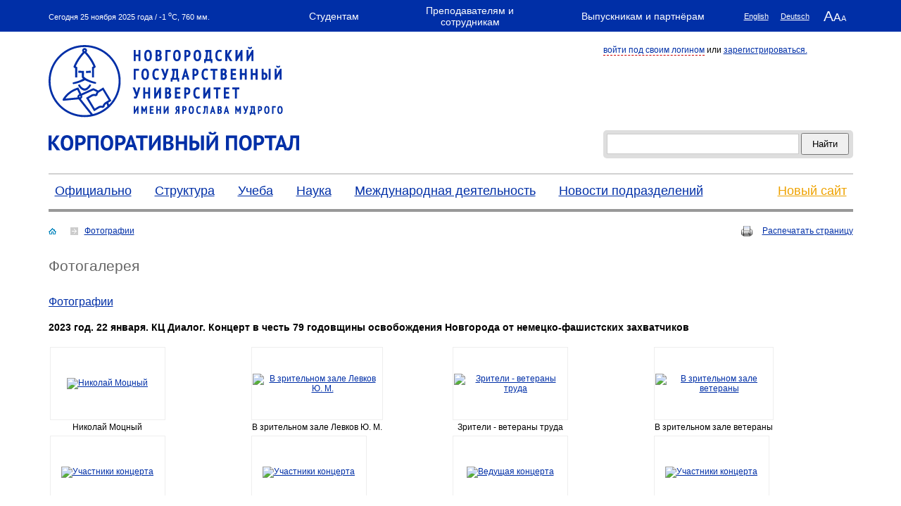

--- FILE ---
content_type: text/html; charset=utf-8
request_url: https://portal.novsu.ru/photo/1957606/
body_size: 14424
content:
<!DOCTYPE html>
<html> 
<head> 
<meta http-equiv="content-type" content="text/html; charset=utf-8" />
<link rel="icon" href="//portal.novsu.ru/favicon.ico" type="image/x-icon" />
<link rel="shortcut icon" href="//portal.novsu.ru/favicon.ico" type="image/x-icon" />

<meta name="viewport" content="initial-scale=1, maximum-scale=1" />

<script src="//portal.novsu.ru/npe/design/themes/novsu2013/scripts/jquery-1.8.3.min.js"></script>
<script src="//portal.novsu.ru/npe/design/themes/novsu2013/scripts/jquery.form.js"></script>
<script src="//portal.novsu.ru/npe/design/themes/novsu2013/scripts/fancybox/jquery.fancybox-1.3.4.js"></script><script src="//portal.novsu.ru/npe/design/themes/novsu2013/scripts/jquery-ui-1.8.17.custom.min.js"></script>

<script src="//portal.novsu.ru/npe/engine/ajax.js?nocache=20130220"></script>

<link rel="stylesheet" type="text/css" href="//portal.novsu.ru/npe/design/themes/novsu2013/styles.css?nocache=20130220">
<link rel="stylesheet" type="text/css" href="//portal.novsu.ru/npe/design/themes/novsu2013/scripts/css/ui-lightness/jquery-ui-1.8.17.custom.css">
<link rel="stylesheet" type="text/css" href="//portal.novsu.ru/npe/design/themes/novsu2013/scripts/fancybox/jquery.fancybox-1.3.4.css" media="screen" />
<link rel="preconnect" href="https://fonts.googleapis.com">
<link rel="preconnect" href="https://fonts.gstatic.com" crossorigin>
<link href="https://fonts.googleapis.com/css2?family=PT+Sans+Caption:wght@700&display=swap" rel="stylesheet">
<link rel="stylesheet" type="text/css" href="//portal.novsu.ru/npe/design/skins/novsu2013-content/styles.css">		<title></title>
		<script>
	$(document).ready(function() {
		$("a.zoom").fancybox({
			type: 'image',
			autoScale: true,
			autoDimensions: true,
			onComplete: function() {
				$.fancybox.center();
				}
			});
    });
</script>
<!-- Yandex.Metrika counter -->
<script type="text/javascript" >
   (function(m,e,t,r,i,k,a){m[i]=m[i]||function(){(m[i].a=m[i].a||[]).push(arguments)};
   m[i].l=1*new Date();k=e.createElement(t),a=e.getElementsByTagName(t)[0],k.async=1,k.src=r,a.parentNode.insertBefore(k,a)})
   (window, document, "script", "https://mc.yandex.ru/metrika/tag.js", "ym");

   ym(81137029, "init", {
        clickmap:true,
        trackLinks:true,
        accurateTrackBounce:true
   });
</script>

<!-- /Yandex.Metrika counter -->

<!-- Global site tag (gtag.js) - Google Analytics -->
<script async src="https://www.googletagmanager.com/gtag/js?id=G-5BBL49QXZF"></script>
<script>
  window.dataLayer = window.dataLayer || [];
  function gtag(){dataLayer.push(arguments);}
  gtag('js', new Date());

  gtag('config', 'G-5BBL49QXZF');
</script>

</head>



<body>
<noscript><div><img src="https://mc.yandex.ru/watch/81137029" style="position:absolute; left:-9999px;" alt="" /></div></noscript>
<style>
body { font-size: 100%; }
</style>

<div class="novsu"> 


	<div id="hotlinks_bg">
		<div id="hotlinks">
					<div id='hotlinks_today'>
					<a href="http://www.novgorod.ru/weather/" title="2025-11-25, 21:50:07" target="_blank">Сегодня 25&nbsp;ноября&nbsp;2025 года / -1 <sup>o</sup>C, 
    	760 мм. </a>
	
    	
    						</div>
					<div class='header__top-list-item'>Студентам<div class='header__sub-list'>
					<a href='//portal.novsu.ru/univer/timetable/ochn/'>Расписание занятий</a>
					<a href='//portal.novsu.ru/dept/1114/'>Библиотека</a>
					<a href='//portal.novsu.ru/studentlife'>Студенческая жизнь</a>
					<a href='//portal.novsu.ru/org/sportclub/'>Спорт</a>
					<a href='//portal.novsu.ru/hidden/psychological'>Психологическая помощь</a>
					<a href='//portal.novsu.ru/study/newUniversity/'>Проектная деятельность</a>
					<a href='//portal.novsu.ru/ovz'>Для лиц с ОВЗ</a>
					</div>
					</div>
					<div class='header__top-list-item'>Преподавателям и сотрудникам<div class='header__sub-list'>
					<a href='//portal.novsu.ru/univer/phonebook/'>Телефонный справочник</a>
					<a href='//portal.novsu.ru/doc/official/i.3321/?id=789024'>Переход на новые ФГОС</a>
					<a href='//portal.novsu.ru/itservices/'>Каталог ИТ-услуг</a>
					<!--<a href='//portal.novsu.ru/office365/'>MS Office 365</a>-->
					<a href='//portal.novsu.ru/org/profcom/'>Профком</a>
					<a href='//portal.novsu.ru/effective_contract/'>Эффективный контракт</a>
					</div>
					</div>
					<div class='header__top-list-item'>Выпускникам и партнёрам<div class='header__sub-list'>
					<a href='//portal.novsu.ru/doc/official/'>Официальные документы</a>
					<a href='//portal.novsu.ru/faq/'>Часто задаваемые вопросы</a>
					<a href='//portal.novsu.ru/study/qualify/courses/'>Дополнительные курсы</a>
					<a href='//portal.novsu.ru/questions/?c=14&t=0'>Бесплатная юридическая консультация</a>
					</div>
					</div>
					<div id='hotlinks_language'>
					<a href='//portal.novsu.ru/english/'>English</a>
					<a href='//portal.novsu.ru/deutsch/'>Deutsch</a>
					</div>
					<div id='hotlinks_fontsize'>
					<a href='//portal.novsu.ru/displaysettings/' class='letter' id='letter1' title='Версия для слабовидящих'>А</a>
					<a href='//portal.novsu.ru/displaysettings/' class='letter' id='letter2' title='Версия для слабовидящих'>А</a>
					<a href='//portal.novsu.ru/displaysettings/' class='letter' title='Версия для слабовидящих'>А</a>
					</div>
		</div>
	</div>

	


	

	<div id="header" class="noteaser">


		<div id="header_left">
			<a href="//portal.novsu.ru/" id="link_logo"></a><br />
		<!--	<a href="//portal.novsu.ru/" id="link_logotext"></a>-->
		</div>

		<div id="header_right">
<a class="action_link" id="novsu_login_link" href="#">войти под своим логином</a> или <a href="//portal.novsu.ru/support/portal/" class="register" id="registerLink">зарегистрироваться.</a>

<div id="login_form" style="display:none;">
	<div>

<div class="login_title"><a href="#" id="login_close">X</a>
Войти под своим логином
</div>

<form id="loginForm" action="//portal.novsu.ru/s.login/" method="post">
<input type="hidden" name="redirect" id="login_redirect" value="" />
<input type="hidden" name="json" value="1" />
<table cellspacing="0" cellpadding="3px" width="100%" border="0" id="loginTable">
<tr><td style="text-align:right;padding-right:14px;"><label for="uid">Логин:</label></td><td><input type="text" name="uid" /></td></tr>
<tr><td style="text-align:right;padding-right:14px;"><label for="password">Пароль:</label></td><td><input type="password" name="password" /></td></tr>
<tr><td colspan="2">
		<table border="0" cellspacing="3" cellpadding="0">
			<tr>
				<td><input type="checkbox" name="remember" id="npe_remember" /></td>
				<td><label for="npe_remember">Запомнить меня</label></td>
			</tr>
		</table>
</td></tr>
</table>

<div class="login_button_div">
	<div id="login_error_message"> фвывыв1</div>
	<input type="submit" value="Войти" disabled="disabled"  id="loginSubmitButton" />
	<span id="login_loading"></span>
</div>

</form>

	</div>
</div>

<script type="text/javascript">
$('#login_close').click(function() {
	document.body.style.overflow = '';
	$('#login_form').hide();
	return false;
	});

$('#login_form').click(function() {
	$('#login_close').click();
	});

$('#login_form>div').click(function(event) {
	if (event.stopPropagation) event.stopPropagation(); else event.cancelBubble = true;
	});

$(window).keyup(function(event) {
	if ($('#login_form').css('display')=='block') {
		if (event.which==27) $('#login_close').click();
		}
	});

function NpeLoginRedirect(data) {
	console.log(data);
	if (data.status=='redirect') document.location = data.redirect_uri.substring(0, data.redirect_uri.indexOf("#"));
	if (data.status=='error') {

		$(document).RemoveAjaxProgress();
		$('#loginSubmitButton').attr('disabled',false);

		var message='Неизвестная ошибка входа в систему';
		if (data.errno==1) message="Логин или пароль введен неверно.";
		$('#login_error_message').html(message).show();
		}
	}


$('#loginForm').ajaxForm({
	url: '//portal.novsu.ru/s.login/',
    dataType:  'json', 
    success:   NpeLoginRedirect,
	beforeSubmit: function() {

		$(document).RemoveAjaxProgress();
		$('#login_loading').AppendAjaxProgress();
		$('#loginSubmitButton').attr('disabled',true);
		$('#login_error_message').hide();

		window.dots = 3;
		(function() {
				if(window.dots < 5) {
				$("#loginDots").append(".");
				}
			else {
				$("#loginDots").html(".");
				window.dots = 0;
				}
			window.dots++;

			setTimeout(arguments.callee, 1000);
			})();

		}
    });

$('#novsu_login_link').click(function() {
	$('#login_form').show().height($(window).height());
	if (window.matchMedia('(max-width: 750px)').matches) {
        $('#login_form>div').css({

		position: 'relative',
		width: '100%',
		padding: '20px 35px 35px 0',
		
		});
		$('.login_title').css({
		
		padding: '15px',
		
		});
		$('#loginTable').css({
		
		padding: '0 35px 0 0 ',
		
		});
    } else {
       $('#login_form>div').css({
		left: Math.round(($(window).width()-$('#login_form>div').width())/2)+'px',
		position: 'absolute',
		top: Math.round((window.innerHeight-$('#login_form>div').height())/2)+'px'
		});
    }
	
	
	return false;
	});

$('#loginSubmitButton').attr('disabled',false);

var redirectUrl = document.location.href;
var p = redirectUrl.indexOf("/login");
if (p>=0) redirectUrl = redirectUrl.substr(0, p);
$('#login_redirect').val(redirectUrl);

</script>

<style>
@media (max-width:1000px){
    ##login_form div{
        position: 'relative',
		width: 100%;
    }
}
</style>
			<div id="login_social_block">
				<div id="login_social_text">
				
				
				</div>
			</div>



		<div class="form_div">
			<form action="//portal.novsu.ru/search/" method="get">
				<input type="text" x-webkit-speech autocomplete='off' id="search_field" name="text" value="" />
				<input type="hidden" name="searchid" value="2539315"><!-- Яндекс поиск на сайте НовГУ -->
				<input type="submit" value="Найти" />

				<div id="novsu_search_containter" class="content" style="box-shadow: 0 10px 20px #ccc;display:none;position:absolute;border:1px solid #D8D6C6;background:white;padding:10px;z-index:2000;"></div>

			</form>
		
		</div>

		</div>

		<a href="#" class="teaser_minimize"></a>
		<div style="clear:both;"></div>


	</div>

	<div id="hmenu">

		<ul>			<li><a href="//portal.novsu.ru/univer/official/">Официально</a>
				<div class="hmenu_l2">
					<div class="novsu_w3" style="margin-left:0;">
							<ul>
<li><a href="//portal.novsu.ru/sveden/">Сведения об образовательной организации</a></li>
<li><a href="//portal.novsu.ru/dept/1106/">О НовГУ</a></li>
<li><a href="//portal.novsu.ru/univer/struct/">Структура</a></li>
<li><a href="//portal.novsu.ru/univer/phonebook/">Телефоны</a></li>
<li><a href="//portal.novsu.ru/doc/official/">Документы</a></li>
<li><a href="//portal.novsu.ru/brand/">Символика</a></li>
<li><a href="//portal.novsu.ru/photos/">Фотобанк</a></li>
<li><a href="//portal.novsu.ru/univer/press/">Пресса</a><ul>
<li><a href="//portal.novsu.ru/press/novuniver/">Новгородский университет</a>, </li>
<li><a href="//portal.novsu.ru/vestnik/">Вестник НовГУ</a>, </li>
<li><a href="//portal.novsu.ru/univer/press/VisualTheology/">Визуальная теология</a>, </li>
<li><a href="//portal.novsu.ru/univer/press/eiscrt/">Индустрии впечатлений</a>, </li>
<li><a href="//portal.novsu.ru/univer/press/eNotes1/">Ученые записки</a>, </li>
<li><a href="//portal.novsu.ru/univer/press/beneficium/">BENEFICIUM</a>, </li>
<li><a href="//portal.novsu.ru/univer/press/caurus/">Caurus</a>, </li>
<li><a href="//portal.novsu.ru/univer/press/verba/">Verba</a></li>
<div style="clear:both;"></div>
</ul>
</li>
<li><a href="//portal.novsu.ru/staffsearch/">Кадровый заказ</a></li>
</ul>
					</div>
				</div>
			</li>

			<li><a href="//portal.novsu.ru/univer/struct/">Структура</a>
<div class="hmenu_l2">
					<div class="novsu_w3" style="margin-left:0;">
						<ul>
							<li><a href="//portal.novsu.ru/dept/1107">Институт гуманитарный</a></li>							<li><a href="//portal.novsu.ru/dept/35493709">Медицинский институт</a></li>							<li><a href="//portal.novsu.ru/dept/35493596">Педагогический институт</a></li>							<li><a href="//portal.novsu.ru/dept/35493642/">Политехнический институт</a></li>						</ul>
					</div>
					<div class="novsu_w3">
						<ul>
							<li><a href="//portal.novsu.ru/dept/35493741">Химико-технологический институт</a></li>
							<li><a href="//portal.novsu.ru/dept/35493701">Институт экономики</a></li>							<li><a href="//portal.novsu.ru/dept/30231583">Институт юридический</a></li>						</ul>
					</div>
					<div style="clear:both"></div>
					<div style="border-top:1px solid #b8b8b8;padding:10px 0 0 0;margin:10px 0 0 0;">
						<div class="novsu_w3" style="margin-left:0;">
							<ul>
								<li><a href="//portal.novsu.ru/dept/35493734/">Медицинский колледж</a></li>
								<li><a href="//portal.novsu.ru/dept/35493643/">Политехнический колледж</a></li>
							</ul>
						</div>
						<div class="novsu_w3">
							<ul>
								<li><a href="//portal.novsu.ru/dept/strussa/">Старорусский политехнический колледж (филиал) НовГУ</a></li>
							</ul>
						</div>
					</div>
					<div style="clear:both"></div>
					<div style="border-top:1px solid #b8b8b8;padding:10px 0 0 0;margin:10px 0 0 0;">
						<div class="novsu_w3" style="margin-left:0;">
							<ul>
								<li><a href="//portal.novsu.ru/univer/struct/">Все подразделения</a></li>
							</ul>
						</div>

					</div>


</div>
			</li>

			<li><a href="//portal.novsu.ru/study/">Учеба</a>
				<div class="hmenu_l2">
					<div class="novsu_w3" style="margin-left:0;">
							<ul>
<li><a href="//portal.novsu.ru/univer/timetable/">Расписание</a><ul>
<li><a href="//portal.novsu.ru/univer/timetable/timetable/">Расписание</a>, </li>
<li><a href="//portal.novsu.ru/univer/timetable/ochn/">Очная форма обучения</a>, </li>
<li><a href="//portal.novsu.ru/univer/timetable/zaochn/">Заочная форма обучения</a>, </li>
<li><a href="//portal.novsu.ru/univer/timetable/session/">Сессия</a>, </li>
<li><a href="//portal.novsu.ru/univer/timetable/spo/">Среднее профессиональное образование</a>, </li>
<li><a href="//portal.novsu.ru/univer/timetable/virtualGroups/">Расписание виртуальных групп</a>, </li>
<li><a href="//portal.novsu.ru/univer/timetable/aspirantura/">Аспирантура</a>, </li>
<li><a href="//portal.novsu.ru/univer/timetable/ordinatura/">Ординатура</a></li>
<div style="clear:both;"></div>
</ul>
</li>
<li><a href="//portal.novsu.ru/study/umk1/">Учебные материалы</a><ul>
<li><a href="//portal.novsu.ru/study/umk1/plans/">Учебные планы</a>, </li>
<li><a href="//portal.novsu.ru/study/umk1/calendar/">Календарные учебные графики на учебный год</a>, </li>
<li><a href="//portal.novsu.ru/study/umk1/menu/">УМК</a>, </li>
<li><a href="//portal.novsu.ru/study/umk1/allunivsersity/">Общеуниверситетские дисциплины (модули)</a>, </li>
<li><a href="//portal.novsu.ru/study/umk1/college/">Учебные материалы СПО</a></li>
<div style="clear:both;"></div>
</ul>
</li>
<li><a href="//portal.novsu.ru/dept/1114/">Библиотека</a></li>
<li><a href="http://do.novsu.ru" target="_blank">Дистанционное обучение</a></li>
<li><a href="//portal.novsu.ru/blog/">Блоги</a></li>
<li><a href="//portal.novsu.ru/study/dpo/">Дополнительное образование</a></li>
<li><a href="//portal.novsu.ru/study/newUniversity/">Проектная деятельность</a></li>
<li><a href="//portal.novsu.ru/study/snoko/">Система независимой оценки качества образования (СНОКО)</a></li>
<li><a href="//portal.novsu.ru/study/eios/">Электронная информационно-образовательная среда (ЭИОС)</a></li>
<li><a href="//portal.novsu.ru/study/academicCouncils/">Академические советы</a></li>
</ul>
					</div>
				</div>
			</li>

			<li><a href="//portal.novsu.ru/science/">Наука</a>
<div class="hmenu_l2">

						<ul>
							<li><a href="//portal.novsu.ru/science/activity/">Научная деятельность</a></li>
							<li><a href="//portal.novsu.ru/science/announce/">Конкурсы</a></li>
							<li><a href="//portal.novsu.ru/science/activity/i.2456/?id=1133014">Конференции на базе НовГУ</a></li>			
						</ul></div>
			</li>

			<li><a href="//portal.novsu.ru/international/">Международная деятельность</a>
				<div class="hmenu_l2">
					<div class="novsu_w3" style="margin-left:0;">
							<ul>
<li><a href="//portal.novsu.ru/international/activity/">Международная деятельность в НовГУ</a></li>
<li><a href="//portal.novsu.ru/international/week2010/">Неделя международного сотрудничества</a></li>
</ul>
					</div>
				</div>
			</li>

			<li><a href="//portal.novsu.ru/news/i.121596..2/?archive=0">Новости подразделений</a>
			</li>

<li style="float: right; margin-right: 0px;">
		 <a href="https://novsu.ru" style="color: #eea200; " target=_blank>Новый сайт</a>
		</li>
</ul>

<select name="mobilemenu" id="mobilemenu">
<option>Перейти к разделу...<option>
<option value="//portal.novsu.ru/univer/official/">Официально</option><option value="//portal.novsu.ru/sveden/">- Сведения об образовательной организации</option><option value="//portal.novsu.ru/dept/1106/">- О НовГУ</option><option value="//portal.novsu.ru/univer/struct/">- Структура</option><option value="//portal.novsu.ru/univer/phonebook/">- Телефоны</option><option value="//portal.novsu.ru/doc/official/">- Документы</option><option value="//portal.novsu.ru/brand/">- Символика</option><option value="//portal.novsu.ru/photos/">- Фотобанк</option><option value="//portal.novsu.ru/univer/press/">- Пресса</option><option value="//portal.novsu.ru/press/novuniver/">-- Новгородский университет</option><option value="//portal.novsu.ru/vestnik/">-- Вестник НовГУ</option><option value="//portal.novsu.ru/univer/press/VisualTheology/">-- Визуальная теология</option><option value="//portal.novsu.ru/univer/press/eiscrt/">-- Индустрии впечатлений</option><option value="//portal.novsu.ru/univer/press/eNotes1/">-- Ученые записки</option><option value="//portal.novsu.ru/univer/press/beneficium/">-- BENEFICIUM</option><option value="//portal.novsu.ru/univer/press/caurus/">-- Caurus</option><option value="//portal.novsu.ru/univer/press/verba/">-- Verba</option><option value="//portal.novsu.ru/staffsearch/">- Кадровый заказ</option><option value="//portal.novsu.ru/univer/struct/">Структура</option><option value="//portal.novsu.ru/study/">Учеба</option><option value="//portal.novsu.ru/univer/timetable/">- Расписание</option><option value="//portal.novsu.ru/univer/timetable/timetable/">-- Расписание</option><option value="//portal.novsu.ru/univer/timetable/ochn/">-- Очная форма обучения</option><option value="//portal.novsu.ru/univer/timetable/zaochn/">-- Заочная форма обучения</option><option value="//portal.novsu.ru/univer/timetable/session/">-- Сессия</option><option value="//portal.novsu.ru/univer/timetable/spo/">-- Среднее профессиональное образование</option><option value="//portal.novsu.ru/univer/timetable/virtualGroups/">-- Расписание виртуальных групп</option><option value="//portal.novsu.ru/univer/timetable/aspirantura/">-- Аспирантура</option><option value="//portal.novsu.ru/univer/timetable/ordinatura/">-- Ординатура</option><option value="//portal.novsu.ru/study/umk1/">- Учебные материалы</option><option value="//portal.novsu.ru/study/umk1/plans/">-- Учебные планы</option><option value="//portal.novsu.ru/study/umk1/calendar/">-- Календарные учебные графики на учебный год</option><option value="//portal.novsu.ru/study/umk1/menu/">-- УМК</option><option value="//portal.novsu.ru/study/umk1/allunivsersity/">-- Общеуниверситетские дисциплины (модули)</option><option value="//portal.novsu.ru/study/umk1/college/">-- Учебные материалы СПО</option><option value="//portal.novsu.ru/dept/1114/">- Библиотека</option><option value="http://do.novsu.ru">- Дистанционное обучение</option><option value="//portal.novsu.ru/blog/">- Блоги</option><option value="//portal.novsu.ru/study/dpo/">- Дополнительное образование</option><option value="//portal.novsu.ru/study/newUniversity/">- Проектная деятельность</option><option value="//portal.novsu.ru/study/snoko/">- Система независимой оценки качества образования (СНОКО)</option><option value="//portal.novsu.ru/study/eios/">- Электронная информационно-образовательная среда (ЭИОС)</option><option value="//portal.novsu.ru/study/academicCouncils/">- Академические советы</option><option value="//portal.novsu.ru/science/">Наука</option><option value="//portal.novsu.ru/international/">Международная деятельность</option><option value="//portal.novsu.ru/international/activity/">- Международная деятельность в НовГУ</option><option value="//portal.novsu.ru/international/week2010/">- Неделя международного сотрудничества</option><option value="//portal.novsu.ru/news/i.121596..2/?archive=0">Новости подразделений</option></select>

<script>
$('#mobilemenu').change(function() {
	var url=$(this).val();
	if (url!='') location.href=url;
	});
</script>
		<div style="clear:both;"></div>
	</div>

	<script>

	$('#hmenu>ul>li').mouseenter(function() {

		var od=$(this).children('div');
		var linko=$(this).children('a');
		if (od.position().left+od.width()+10>$(window).width()) od.css('left',(linko.position().left+linko.width()-od.width())+'px');

		$('.whiteline').remove();
		linko.append('<div class="whiteline"></div>');
		$('.whiteline').width(linko.width()+16);
		});

	$('#hmenu>ul>li').mouseleave(function() {
		$('.whiteline').remove();
		});

	</script>

	<script>

	var suggest_loaded=false;

	$('#search_field').click(function() {$(this).keyup();});

	$('#search_field').focus(function() {

		if (!suggest_loaded) {
			suggest_loaded=true;
			$.getScript("//portal.novsu.ru/npe/design/themes/novsu2013/search_suggest.js");
			}
		$(this).keyup();
		});


	
	$('#search_field').blur(function() {
		setTimeout(function() {
			$('#novsu_search_containter').hide(300);
			},300);
		});


	</script>

	<!--END_OF_HEADER-->


		<div id="breadcrumb">
			<div class="printpage"><a href="#" onclick="window.print();return false;">Распечатать страницу</a></div>

			<a href="/"><img src="/npe/design/themes/novsu2013/images/home.gif" style="width:11px;height:11px;border:0;margin:2px 0 0 0;" alt="На главную"></a>
			<ul>
				<li><a href="/photo/">Фотографии</a></li>
			</ul>
			<div style="clear:both;"></div>

		</div>
	<div id="body">

				<div class="row">
						<div class="row_el" style="width:100%">
							<div class="col">
									<div class="col_element">
					
<div class="block_content content" id="npe_instance_146208_npe_content">

	<h1 style="margin-top:16px;">Фотогалерея<div class="portlet_icons"></div></h1>

<div class="npe_gallery">
			 <h3><a href="/photo/1451819">Фотографии</a></h3>
					 		<h4>2023 год. 22 января. КЦ Диалог. Концерт в честь 79 годовщины освобождения Новгорода от немецко-фашистских захватчиков</h4>
				

<table border="0" cellspacing="0" cellpadding="0">
<tr>
  		<td valign="top" width="25%">
  			<table>
  			<tr>
  				<td style="width:160px; height:100px; border:1px solid #EEEEEE; text-align: center;" valign="center">
  					<a class="zoom" rel="group_folderId" title="" href="/file/image/view/1957607"><img border="0" src="/file/image/thumb/1957607" alt="Николай Моцный"></a>
  				</td>
  			</tr>
  			<tr>
  				<td align="center">
  					Николай Моцный  				</td>
  			</tr>
  			</table>
  		</td>
	  		<td valign="top" width="25%">
  			<table>
  			<tr>
  				<td style="width:160px; height:100px; border:1px solid #EEEEEE; text-align: center;" valign="center">
  					<a class="zoom" rel="group_folderId" title="" href="/file/image/view/1957632"><img border="0" src="/file/image/thumb/1957632" alt="В зрительном зале Левков Ю. М."></a>
  				</td>
  			</tr>
  			<tr>
  				<td align="center">
  					В зрительном зале Левков Ю. М.  				</td>
  			</tr>
  			</table>
  		</td>
	  		<td valign="top" width="25%">
  			<table>
  			<tr>
  				<td style="width:160px; height:100px; border:1px solid #EEEEEE; text-align: center;" valign="center">
  					<a class="zoom" rel="group_folderId" title="" href="/file/image/view/1957633"><img border="0" src="/file/image/thumb/1957633" alt="Зрители - ветераны труда"></a>
  				</td>
  			</tr>
  			<tr>
  				<td align="center">
  					Зрители - ветераны труда  				</td>
  			</tr>
  			</table>
  		</td>
	  		<td valign="top" width="25%">
  			<table>
  			<tr>
  				<td style="width:160px; height:100px; border:1px solid #EEEEEE; text-align: center;" valign="center">
  					<a class="zoom" rel="group_folderId" title="" href="/file/image/view/1957634"><img border="0" src="/file/image/thumb/1957634" alt="В зрительном зале ветераны"></a>
  				</td>
  			</tr>
  			<tr>
  				<td align="center">
  					В зрительном зале ветераны  				</td>
  			</tr>
  			</table>
  		</td>
	</tr><tr>  		<td valign="top" width="25%">
  			<table>
  			<tr>
  				<td style="width:160px; height:100px; border:1px solid #EEEEEE; text-align: center;" valign="center">
  					<a class="zoom" rel="group_folderId" title="" href="/file/image/view/1957631"><img border="0" src="/file/image/thumb/1957631" alt="Участники концерта"></a>
  				</td>
  			</tr>
  			<tr>
  				<td align="center">
  					Участники концерта  				</td>
  			</tr>
  			</table>
  		</td>
	  		<td valign="top" width="25%">
  			<table>
  			<tr>
  				<td style="width:160px; height:100px; border:1px solid #EEEEEE; text-align: center;" valign="center">
  					<a class="zoom" rel="group_folderId" title="" href="/file/image/view/1957630"><img border="0" src="/file/image/thumb/1957630" alt="Участники концерта"></a>
  				</td>
  			</tr>
  			<tr>
  				<td align="center">
  					Участники концерта  				</td>
  			</tr>
  			</table>
  		</td>
	  		<td valign="top" width="25%">
  			<table>
  			<tr>
  				<td style="width:160px; height:100px; border:1px solid #EEEEEE; text-align: center;" valign="center">
  					<a class="zoom" rel="group_folderId" title="" href="/file/image/view/1957629"><img border="0" src="/file/image/thumb/1957629" alt="Ведущая концерта"></a>
  				</td>
  			</tr>
  			<tr>
  				<td align="center">
  					Ведущая концерта  				</td>
  			</tr>
  			</table>
  		</td>
	  		<td valign="top" width="25%">
  			<table>
  			<tr>
  				<td style="width:160px; height:100px; border:1px solid #EEEEEE; text-align: center;" valign="center">
  					<a class="zoom" rel="group_folderId" title="" href="/file/image/view/1957628"><img border="0" src="/file/image/thumb/1957628" alt="Участники концерта"></a>
  				</td>
  			</tr>
  			<tr>
  				<td align="center">
  					Участники концерта  				</td>
  			</tr>
  			</table>
  		</td>
	</tr><tr>  		<td valign="top" width="25%">
  			<table>
  			<tr>
  				<td style="width:160px; height:100px; border:1px solid #EEEEEE; text-align: center;" valign="center">
  					<a class="zoom" rel="group_folderId" title="" href="/file/image/view/1957608"><img border="0" src="/file/image/thumb/1957608" alt="Выступает Николай Моцный"></a>
  				</td>
  			</tr>
  			<tr>
  				<td align="center">
  					Выступает Николай Моцный  				</td>
  			</tr>
  			</table>
  		</td>
	  		<td valign="top" width="25%">
  			<table>
  			<tr>
  				<td style="width:160px; height:100px; border:1px solid #EEEEEE; text-align: center;" valign="center">
  					<a class="zoom" rel="group_folderId" title="" href="/file/image/view/1957609"><img border="0" src="/file/image/thumb/1957609" alt="Патриотическая песня в исполнении Николая Моцного"></a>
  				</td>
  			</tr>
  			<tr>
  				<td align="center">
  					Патриотическая песня в исполнении Николая Моцного  				</td>
  			</tr>
  			</table>
  		</td>
	  		<td valign="top" width="25%">
  			<table>
  			<tr>
  				<td style="width:160px; height:100px; border:1px solid #EEEEEE; text-align: center;" valign="center">
  					<a class="zoom" rel="group_folderId" title="" href="/file/image/view/1957610"><img border="0" src="/file/image/thumb/1957610" alt="Участники концерта"></a>
  				</td>
  			</tr>
  			<tr>
  				<td align="center">
  					Участники концерта  				</td>
  			</tr>
  			</table>
  		</td>
	  		<td valign="top" width="25%">
  			<table>
  			<tr>
  				<td style="width:160px; height:100px; border:1px solid #EEEEEE; text-align: center;" valign="center">
  					<a class="zoom" rel="group_folderId" title="" href="/file/image/view/1957611"><img border="0" src="/file/image/thumb/1957611" alt="Участники Торжественного концерта"></a>
  				</td>
  			</tr>
  			<tr>
  				<td align="center">
  					Участники Торжественного концерта  				</td>
  			</tr>
  			</table>
  		</td>
	</tr><tr>  		<td valign="top" width="25%">
  			<table>
  			<tr>
  				<td style="width:160px; height:100px; border:1px solid #EEEEEE; text-align: center;" valign="center">
  					<a class="zoom" rel="group_folderId" title="" href="/file/image/view/1957612"><img border="0" src="/file/image/thumb/1957612" alt="Участники концерта"></a>
  				</td>
  			</tr>
  			<tr>
  				<td align="center">
  					Участники концерта  				</td>
  			</tr>
  			</table>
  		</td>
	  		<td valign="top" width="25%">
  			<table>
  			<tr>
  				<td style="width:160px; height:100px; border:1px solid #EEEEEE; text-align: center;" valign="center">
  					<a class="zoom" rel="group_folderId" title="" href="/file/image/view/1957613"><img border="0" src="/file/image/thumb/1957613" alt="Участники концерта"></a>
  				</td>
  			</tr>
  			<tr>
  				<td align="center">
  					Участники концерта  				</td>
  			</tr>
  			</table>
  		</td>
	  		<td valign="top" width="25%">
  			<table>
  			<tr>
  				<td style="width:160px; height:100px; border:1px solid #EEEEEE; text-align: center;" valign="center">
  					<a class="zoom" rel="group_folderId" title="" href="/file/image/view/1957627"><img border="0" src="/file/image/thumb/1957627" alt="Ансамбль Карусель"></a>
  				</td>
  			</tr>
  			<tr>
  				<td align="center">
  					Ансамбль Карусель  				</td>
  			</tr>
  			</table>
  		</td>
	  		<td valign="top" width="25%">
  			<table>
  			<tr>
  				<td style="width:160px; height:100px; border:1px solid #EEEEEE; text-align: center;" valign="center">
  					<a class="zoom" rel="group_folderId" title="" href="/file/image/view/1957626"><img border="0" src="/file/image/thumb/1957626" alt="Участники концерта"></a>
  				</td>
  			</tr>
  			<tr>
  				<td align="center">
  					Участники концерта  				</td>
  			</tr>
  			</table>
  		</td>
	</tr><tr>  		<td valign="top" width="25%">
  			<table>
  			<tr>
  				<td style="width:160px; height:100px; border:1px solid #EEEEEE; text-align: center;" valign="center">
  					<a class="zoom" rel="group_folderId" title="" href="/file/image/view/1957625"><img border="0" src="/file/image/thumb/1957625" alt="Участники концерта"></a>
  				</td>
  			</tr>
  			<tr>
  				<td align="center">
  					Участники концерта  				</td>
  			</tr>
  			</table>
  		</td>
	  		<td valign="top" width="25%">
  			<table>
  			<tr>
  				<td style="width:160px; height:100px; border:1px solid #EEEEEE; text-align: center;" valign="center">
  					<a class="zoom" rel="group_folderId" title="" href="/file/image/view/1957624"><img border="0" src="/file/image/thumb/1957624" alt="Участники концерта"></a>
  				</td>
  			</tr>
  			<tr>
  				<td align="center">
  					Участники концерта  				</td>
  			</tr>
  			</table>
  		</td>
	  		<td valign="top" width="25%">
  			<table>
  			<tr>
  				<td style="width:160px; height:100px; border:1px solid #EEEEEE; text-align: center;" valign="center">
  					<a class="zoom" rel="group_folderId" title="" href="/file/image/view/1957623"><img border="0" src="/file/image/thumb/1957623" alt="Участники концерта"></a>
  				</td>
  			</tr>
  			<tr>
  				<td align="center">
  					Участники концерта  				</td>
  			</tr>
  			</table>
  		</td>
	  		<td valign="top" width="25%">
  			<table>
  			<tr>
  				<td style="width:160px; height:100px; border:1px solid #EEEEEE; text-align: center;" valign="center">
  					<a class="zoom" rel="group_folderId" title="" href="/file/image/view/1957622"><img border="0" src="/file/image/thumb/1957622" alt="Участники концерта"></a>
  				</td>
  			</tr>
  			<tr>
  				<td align="center">
  					Участники концерта  				</td>
  			</tr>
  			</table>
  		</td>
	</tr><tr>  		<td valign="top" width="25%">
  			<table>
  			<tr>
  				<td style="width:160px; height:100px; border:1px solid #EEEEEE; text-align: center;" valign="center">
  					<a class="zoom" rel="group_folderId" title="" href="/file/image/view/1957615"><img border="0" src="/file/image/thumb/1957615" alt="Участники концерта"></a>
  				</td>
  			</tr>
  			<tr>
  				<td align="center">
  					Участники концерта  				</td>
  			</tr>
  			</table>
  		</td>
	  		<td valign="top" width="25%">
  			<table>
  			<tr>
  				<td style="width:160px; height:100px; border:1px solid #EEEEEE; text-align: center;" valign="center">
  					<a class="zoom" rel="group_folderId" title="" href="/file/image/view/1957616"><img border="0" src="/file/image/thumb/1957616" alt="Участники концерта"></a>
  				</td>
  			</tr>
  			<tr>
  				<td align="center">
  					Участники концерта  				</td>
  			</tr>
  			</table>
  		</td>
	  		<td valign="top" width="25%">
  			<table>
  			<tr>
  				<td style="width:160px; height:100px; border:1px solid #EEEEEE; text-align: center;" valign="center">
  					<a class="zoom" rel="group_folderId" title="" href="/file/image/view/1957617"><img border="0" src="/file/image/thumb/1957617" alt="Участники концерта"></a>
  				</td>
  			</tr>
  			<tr>
  				<td align="center">
  					Участники концерта  				</td>
  			</tr>
  			</table>
  		</td>
	  		<td valign="top" width="25%">
  			<table>
  			<tr>
  				<td style="width:160px; height:100px; border:1px solid #EEEEEE; text-align: center;" valign="center">
  					<a class="zoom" rel="group_folderId" title="" href="/file/image/view/1957618"><img border="0" src="/file/image/thumb/1957618" alt="Участники концерта"></a>
  				</td>
  			</tr>
  			<tr>
  				<td align="center">
  					Участники концерта  				</td>
  			</tr>
  			</table>
  		</td>
	</tr><tr>  		<td valign="top" width="25%">
  			<table>
  			<tr>
  				<td style="width:160px; height:100px; border:1px solid #EEEEEE; text-align: center;" valign="center">
  					<a class="zoom" rel="group_folderId" title="" href="/file/image/view/1957619"><img border="0" src="/file/image/thumb/1957619" alt="Участники концерта"></a>
  				</td>
  			</tr>
  			<tr>
  				<td align="center">
  					Участники концерта  				</td>
  			</tr>
  			</table>
  		</td>
	  		<td valign="top" width="25%">
  			<table>
  			<tr>
  				<td style="width:160px; height:100px; border:1px solid #EEEEEE; text-align: center;" valign="center">
  					<a class="zoom" rel="group_folderId" title="" href="/file/image/view/1957621"><img border="0" src="/file/image/thumb/1957621" alt="Николаева Н.И. и Корешкова Л. В."></a>
  				</td>
  			</tr>
  			<tr>
  				<td align="center">
  					Николаева Н.И. и Корешкова Л. В.  				</td>
  			</tr>
  			</table>
  		</td>
	  		<td valign="top" width="25%">
  			<table>
  			<tr>
  				<td style="width:160px; height:100px; border:1px solid #EEEEEE; text-align: center;" valign="center">
  					<a class="zoom" rel="group_folderId" title="" href="/file/image/view/1957620"><img border="0" src="/file/image/thumb/1957620" alt="Николаева Н.И. среди зрителей"></a>
  				</td>
  			</tr>
  			<tr>
  				<td align="center">
  					Николаева Н.И. среди зрителей  				</td>
  			</tr>
  			</table>
  		</td>
	  		<td valign="top" width="25%">
  			<table>
  			<tr>
  				<td style="width:160px; height:100px; border:1px solid #EEEEEE; text-align: center;" valign="center">
  					<a class="zoom" rel="group_folderId" title="" href="/file/image/view/1957614"><img border="0" src="/file/image/thumb/1957614" alt="Участники концерта"></a>
  				</td>
  			</tr>
  			<tr>
  				<td align="center">
  					Участники концерта  				</td>
  			</tr>
  			</table>
  		</td>
	</tr>
</table>

<table border="0" cellspacing="0" cellpadding="5" width="100%" style="margin-top:10px">
<tr>
<td align="left"">
</td>
</tr>
</table>

</div>

<script>

if ($('.npe_gallery').height()<=300) {
	$('.npe_gallery').css('overflow-y','auto');
	}

</script>
</div>						</div>
									</div>
							</div>
							</div>
			<!--BEGIN_OF_FOOTER-->

<script>

if ($('.content_menu')[0]) {
	var index=0;
	var title='';
	if ($('.content_menu b')[0]) {

		title=$('.content_menu b').first().html();
		$('#breadcrumb li>a').removeClass('bc_active');
		$('#breadcrumb ul').append('<li><a class="bc_active" href="'+location.href+'">'+title+'</a></li>');

		index=0;
		$('.content_menu b').each(function( index ) {
			if ($('.block_content h1')[0]) {
				$('.block_content h1').first().html(title);
				}
			});

		}

	index=0;

	$('.row>.row_el .col .col_element').first().prepend('<div class="block2"><h2>Из раздела</h2>'+$('.content_menu').html()+'</div>');
	$('.content_menu').remove();
	}

$(document).ready(function() {

	$('.content img').each(function(index) {
		var width=562;

		if ($(this).parents('.novsu_block_content').length!=0) {
			width=$(this).parents('.novsu_block_content').first().width();
			}

		if ($(this).width()>width) {
			var oldheight=$(this).height();
			var oldwidth=$(this).width();
			var k=width/oldwidth;

			$(this).height(parseInt(oldheight*k)).width(width);
			}
	});
});

</script>




	<div style="clear:both;"></div>
	<div id="footer">
		<div class="row">

			<div class="novsu_w3 novsu_block_empty">

				<p><strong>© 1994-2025, <a href="https://portal.novsu.ru/dept/29721833/">ЦНИТ НовГУ</a></strong></p>
				<p><a href="//portal.novsu.ru/">Портал Новгородского государственного университета им. Ярослава Мудрого</a><br />
				
				

<p>


<!-- Google Analytics -->
<script type="text/javascript">
var gaJsHost = (("https:" == document.location.protocol) ? "https://ssl." : "http://www.");
document.write(unescape("%3Cscript src='" + gaJsHost + "google-analytics.com/ga.js' type='text/javascript'%3E%3C/script%3E"));
</script>
<script type="text/javascript">
try {
var pageTracker = _gat._getTracker("UA-395459-3");
pageTracker._trackPageview();
} catch(err) {}</script>
<!-- /Google Analytics -->

<!-- CNStats begin -->
<script type="text/javascript">
if ("https:"!=document.location.protocol){
cnsd=document;cnst=escape(cnsd.title);
cnst=cnst.replace(/\+/g,'%2B');cnsa=navigator.appName;
cnsn=(cnsa.substring(0,2)=='Mi')?0:1;cnss=screen;cnspx=(cnsn==0)?cnss.colorDepth:cnss.pixelDepth;
document.write('<img src="http://s1.novsu.ru/cnt-gif1x1.php?e='+cnss.width+'.'+cnss.height+'&amp;d='+cnspx+'&amp;r='+escape(cnsd.referrer)+'&amp;p='+escape(cnsd.location)+'&amp;t='+cnst+'" width="1" height="1" border="0">');
}
</script><noscript><img src="http://s1.novsu.ru/cnt-gif1x1.php?468&amp;c=0" width="1" height="1" border="0" alt=""></noscript>
<!-- CNStats end -->



</p>




			</div>

			<div class="novsu_w3 novsu_block_empty">
				<h2>Официальная информация</h2>
				<ul>
					<li><a href="//portal.novsu.ru/univer/official/">Сведения об образовательной организации</a></li>
					<!--<li><a href="//portal.novsu.ru/sveden/">Сведения об образовательной организации</a></li>-->
					<li><a href="//portal.novsu.ru/univer/struct/">Структура</a></li>
					<li><a href="//portal.novsu.ru/univer/phonebook/">Телефоны</a></li>
					<li><a href="//portal.novsu.ru/file/888573">Политика конфиденциальности</a></li>
				
					<li><a href="//portal.novsu.ru/faq/">Часто задаваемые вопросы</a></li>
					<li><a href="//portal.novsu.ru/profit/">Сведения о доходах</a></li>
					<li><a href="//portal.novsu.ru/anti_corruption/">Противодействие коррупции</a></li>
										<li><a href="//portal.novsu.ru/antiterror/">Противодействие терроризму и экстремизму</a></li>

				</ul>
				
			</div>

			<div class="novsu_w3 novsu_block_empty">

				<h2>Контакты</h2>

				<p><a href="https://yandex.ru/maps/-/CCUy64RlHB" target=_blank>Великий Новгород, <br />
				ул. Большая Санкт-Петербургская, д. 41  <br /></a>
				<a href="mailto:novsu@novsu.ru">novsu@novsu.ru</a> <br/>
				канцелярия: <a href="tel:+78162974558">+7 (8162) 97-45-58</a><br />
				приёмная комиссия: <a href="tel:+78162332044">+7 (8162) 33-20-44</a> <a href="mailto:pk@novsu.ru">pk@novsu.ru</a> <br />
				отдел по работе с иностранными студентами: <a href="mailto:fro@novsu.ru">fro@novsu.ru</a> <br />
				cлужба новостей: <a href="mailto:news@novsu.ru">news@novsu.ru</a><br />
				
				
				
				
				</p>

			</div>

			<div class="novsu_w3 novsu_block_empty" id="novsu_social_block" ">
				<h2>НовГУ в социальных сетях</h2>

						<div class="footer__right-socials-icons">
                      	
					  <a href="https://vk.com/novsuru" target="_blank">
                            <svg width="26" height="26" viewbox="0 0 26 26" fill="none"
                                 xmlns="http://www.w3.org/2000/svg">
                                <path fill-rule="evenodd" clip-rule="evenodd"
                                      d="M26 13C26 20.1797 20.1797 26 13 26C5.8203 26 0 20.1797 0 13C0 5.8203 5.8203 0 13 0C20.1797 0 26 5.8203 26 13ZM13.5293 18.7017H12.509C12.509 18.7017 10.2576 18.8373 8.27512 16.7732C6.11301 14.5219 4.2035 10.0545 4.2035 10.0545C4.2035 10.0545 4.09342 9.76154 4.213 9.61995C4.34741 9.46074 4.71355 9.45055 4.71355 9.45055L7.15259 9.43456C7.15259 9.43456 7.38247 9.47303 7.547 9.59376C7.68257 9.69341 7.75858 9.87973 7.75858 9.87973C7.75858 9.87973 8.15277 10.8767 8.67487 11.7786C9.69382 13.5393 10.1684 13.9245 10.5144 13.7358C11.0184 13.4608 10.8673 11.2467 10.8673 11.2467C10.8673 11.2467 10.8766 10.4431 10.6136 10.0853C10.4099 9.80789 10.0257 9.72701 9.85603 9.7043C9.71885 9.68599 9.9441 9.36735 10.2361 9.22437C10.675 9.00932 11.4502 8.99704 12.366 9.00654C13.0795 9.01372 13.2848 9.05822 13.5638 9.12565C14.2112 9.28195 14.191 9.78279 14.1474 10.8634C14.1344 11.1863 14.1193 11.5609 14.1193 11.9936C14.1193 12.091 14.1165 12.1948 14.1136 12.3015C14.0984 12.8549 14.0811 13.4886 14.4454 13.724C14.6321 13.8445 15.0891 13.7421 16.2321 11.8013C16.7739 10.8815 17.1801 9.80001 17.1801 9.80001C17.1801 9.80001 17.2688 9.6072 17.4067 9.52447C17.5479 9.44012 17.7381 9.46607 17.7381 9.46607L20.3048 9.45008C20.3048 9.45008 21.0761 9.35808 21.201 9.70615C21.3319 10.0716 20.9127 10.9249 19.8641 12.3225C18.8682 13.6498 18.3843 14.1376 18.4298 14.5697C18.463 14.8847 18.7775 15.1701 19.3802 15.7295C20.6436 16.9022 20.9804 17.518 21.0604 17.6643C21.0669 17.6762 21.0717 17.6849 21.0751 17.6907C21.6406 18.6283 20.4481 18.7017 20.4481 18.7017L18.1685 18.7335C18.1685 18.7335 17.6786 18.8306 17.0339 18.3877C16.6967 18.1563 16.3671 17.7784 16.053 17.4184C15.573 16.868 15.1292 16.3593 14.7506 16.4794C14.1151 16.681 14.1351 18.0501 14.1351 18.0501C14.1351 18.0501 14.1397 18.3425 13.9949 18.4983C13.8375 18.6679 13.5293 18.7017 13.5293 18.7017Z"
                                      fill="#002fa7"></path>
                            </svg>
                        </a>
                          <a href="https://t.me/news_novsu" target="_blank">
                            <svg width="26" height="26" viewBox="0 0 26 26" fill="none" xmlns="http://www.w3.org/2000/svg">
                              <path d="M13 26C20.1814 26 26 20.1814 26 13C26 5.81858 20.1814 0 13 0C5.81858 0 0 5.81858 0 13C0 20.1814 5.81858 26 13 26ZM5.94858 12.7183L18.4828 7.88558C19.0645 7.67542 19.5726 8.0275 19.3841 8.90717L19.3852 8.90608L17.251 18.9605C17.0928 19.6733 16.6693 19.8467 16.0767 19.5108L12.8267 17.1156L11.2591 18.6258C11.0858 18.7991 10.9395 18.9453 10.6037 18.9453L10.8344 15.6379L16.8578 10.1963C17.1199 9.96558 16.7993 9.83558 16.4537 10.0653L9.01008 14.7518L5.80125 13.7508C5.10467 13.5298 5.0895 13.0542 5.94858 12.7183V12.7183Z" fill="#002fa7"/>
                            </svg>

                          </a>
                          <a href="https://zen.yandex.ru/user/novsuru" target="_blank">
                            <svg width="26" height="26" viewBox="0 0 26 26" fill="none" xmlns="http://www.w3.org/2000/svg">
                              <g>
                                <path fill="#002fa7" d="M12.85,0c0,1-.07,2-.11,2.92a24.27,24.27,0,0,1-.49,4.24,6.32,6.32,0,0,1-4.43,4.9A15.54,15.54,0,0,1,4,12.67c-1,.07-2.06.11-3.08.15H0A13,13,0,0,1,12.85,0Z"/>
                                <path fill="#002fa7" d="M12.84,25.7a2.61,2.61,0,0,1,0,.28l-.13,0A13,13,0,0,1,0,13.82c0-.15,0-.29,0-.43s0-.13,0-.15c.81,0,1.59,0,2.36,0s1.52.08,2.27.14a12,12,0,0,1,3.92.84,6.3,6.3,0,0,1,3.68,4.61,24.06,24.06,0,0,1,.49,4.24C12.78,24,12.81,24.83,12.84,25.7Z"/>
                                <path fill="#002fa7" d="M13.35,4.13c-.09-1.37-.12-2.75-.18-4.13A13,13,0,0,1,26,12.84l-3.71-.16a19.52,19.52,0,0,1-3.42-.44,6.28,6.28,0,0,1-4.76-4A13.58,13.58,0,0,1,13.35,4.13Z"/>
                                <path fill="#002fa7" d="M21.91,13.35c1.36-.09,2.72-.13,4.09-.18A13,13,0,0,1,13.32,26h-.14v-.3c0-.88.07-1.76.11-2.65a22,22,0,0,1,.49-4.2A6.28,6.28,0,0,1,18,14,14.36,14.36,0,0,1,21.91,13.35Z"/>
                              </g>
                            </svg>
                          </a>

                            <a href="https://rutube.ru/channel/24251522/" target="_blank">
                                <svg width="26" height="26" viewBox="0 0 26 26" fill="none" xmlns="http://www.w3.org/2000/svg">
                                  <g>
                                    <path fill="#002fa7" d="M14.63,11.42a1.12,1.12,0,0,1-1.19,1.17H10.65v-1h0V10c1,0,2,0,2.94,0A1.17,1.17,0,0,1,14.63,11.42Z"/>
                                    <path fill="#002fa7" d="M13,0A13,13,0,1,0,26,13,13,13,0,0,0,13,0Zm5.64,19.67H14.57l-2.43-3.35H10.65v3.35H7V6.29c.13,0,4.35,0,6.34,0A5.06,5.06,0,0,1,17,7.7a4.73,4.73,0,0,1,1.37,3.54,4.84,4.84,0,0,1-2.15,4.28.64.64,0,0,0-.13.12l2.92,4Z"/>
                                  </g>
                                </svg>
                            </a>
                          <a href="https://ok.ru/group/58723346087948" target="_blank">
                            <svg width="26" height="26" viewBox="0 0 26 26" fill="none" xmlns="http://www.w3.org/2000/svg">
                              <g>
                                <path fill="#002fa7" d="M11,8.52a1.94,1.94,0,1,1,1.93,2A1.94,1.94,0,0,1,11,8.52Z"/>
                                <path fill="#002fa7" d="M13,0A13,13,0,1,0,26,13,13,13,0,0,0,13,0Zm0,3.77A4.76,4.76,0,1,1,8.23,8.53,4.75,4.75,0,0,1,13,3.77Zm1.83,13.4,2.69,2.67a1.3,1.3,0,0,1-.69,2.24,1.29,1.29,0,0,1-1.15-.38L13,19.07l0,0c-.12.11-.24.2-.34.3l-2.19,2.33a1.23,1.23,0,0,1-1.3.37,1.3,1.3,0,0,1-.61-2.15c.85-.9,1.71-1.79,2.57-2.68l.13-.14-.65-.17a7.9,7.9,0,0,1-2.49-1.17,1.3,1.3,0,0,1-.47-1.35,1.28,1.28,0,0,1,1.06-1,1.26,1.26,0,0,1,1,.22,5.42,5.42,0,0,0,2.32.9,5.84,5.84,0,0,0,1,.08A5.73,5.73,0,0,0,16,13.75a2.1,2.1,0,0,1,.61-.32,1.31,1.31,0,0,1,1.48.71,1.29,1.29,0,0,1-.37,1.59,7.13,7.13,0,0,1-2.19,1.09c-.24.08-.5.14-.75.2l-.09,0,0,.05A.4.4,0,0,1,14.81,17.17Z"/>
                                <path fill="#002fa7" d="M14.92,8.53A1.94,1.94,0,1,1,13,6.59,1.92,1.92,0,0,1,14.92,8.53Z"/>
                              </g>
                            </svg>
                          </a>
                    </div>
			</div>
			
		</div>

	<div style="clear:both;"></div>
	</div>

<script>


function rorder_divs() {
	var items = new Array();
	if ($('.npe_centercolumn').length) {
		items[0]=$('.npe_leftcolumn');
		items[1]=$('.npe_centercolumn');
		items[2]=$('.npe_rightcolumn');
		var $parent=$('.npe_centercolumn').parent();

		$('.npe_rightcolumn').remove();
		$('.npe_centercolumn').remove();
		$('.npe_leftcolumn').remove();

		if (document.width<1145) {
			$parent.append(items[1]);
			$parent.append(items[0]);
			$parent.append(items[2]);
			}
		else {
			$parent.append(items[0]);
			$parent.append(items[1]);
			$parent.append(items[2]);
			}
		}

	if ($('.npe_centerbigcolumn').length) {
		items[0]=$('.npe_leftbigcolumn');
		items[1]=$('.npe_centerbigcolumn');
		var $parent=$('.npe_centerbigcolumn').parent();

		$('.npe_centerbigcolumn').remove();
		$('.npe_leftbigcolumn').remove();

		if (document.width<1145) {
			$parent.append(items[1]);
			$parent.append(items[0]);
			}
		else {
			$parent.append(items[0]);
			$parent.append(items[1]);
			}
		}

	}

$(window).resize(function() {rorder_divs();});
rorder_divs();


{
var i=0;

function fancy_next($that) {
	var j=0;
	var visible=0;
	$that.parent().parent().find('img').each(function() {
		if ($(this).css('display')!='none') visible=j;
		j++;
		});
	j--;

	visible++;

	if (visible<=j) {

		var i=0;
		$that.parent().parent().find('img').each(function() {
			if (i==visible) $(this).show(); else $(this).hide();
			i++;
			});

		$that.parent().parent().find('.fancy_nav').remove();

		if (visible>=j)
			$('.fancy_album').prepend('<div class="fancy_nav" style="margin-bottom:6px;text-align:center;color:#666"><a href="#" class="fancy_prev_image" onclick="return fancy_prev($(this));">Назад</a> | '+(visible+1)+' из '+(j+1)+' | Вперед</div>');
		else
			$('.fancy_album').prepend('<div class="fancy_nav" style="margin-bottom:6px;text-align:center;color:#666"><a href="#" class="fancy_prev_image" onclick="return fancy_prev($(this));">Назад</a> | '+(visible+1)+' из '+(j+1)+' | <a href="#" class="fancy_next_image" onclick="return fancy_next($(this));">Вперед</a></div>');

		}

	return false;
	}

function fancy_prev($that) {
	var j=0;
	var visible=0;
	$that.parent().parent().find('img').each(function() {
		if ($(this).css('display')!='none') visible=j;
		j++;
		});
	j--;

	visible--

	if (visible>=0) {

		var i=0;
		$that.parent().parent().find('img').each(function() {
			if (i==visible) $(this).show(); else $(this).hide();
			i++;
			});

		$that.parent().parent().find('.fancy_nav').remove();

		if (visible<=0)
			$('.fancy_album').prepend('<div class="fancy_nav" style="margin-bottom:6px;text-align:center;color:#666">Назад | '+(visible+1)+' из '+(j+1)+' | <a href="#" class="fancy_next_image" onclick="return fancy_next($(this));">Вперед</a></div>');
		else
			$('.fancy_album').prepend('<div class="fancy_nav" style="margin-bottom:6px;text-align:center;color:#666"><a href="#" class="fancy_prev_image" onclick="return fancy_prev($(this));">Назад</a> | '+(visible+1)+' из '+(j+1)+' | <a href="#" class="fancy_next_image" onclick="return fancy_next($(this));">Вперед</a></div>');

		}

	return false;
	}

$('.fancy_album img').each(function() {
	if (i>0) $(this).hide();
	i++;
	});

$('.fancy_album').prepend('<div class="fancy_nav" style="margin-bottom:6px;text-align:center;color:#666">Назад | 1 из '+i+' | <a href="#" class="fancy_next_image" onclick="return fancy_next($(this));">Вперед</a></div>');

}

</script>
<!-- Top.Mail.Ru counter -->
<script type="text/javascript">
var _tmr = window._tmr || (window._tmr = []);
_tmr.push({id: "3607675", type: "pageView", start: (new Date()).getTime()});
(function (d, w, id) {
  if (d.getElementById(id)) return;
  var ts = d.createElement("script"); ts.type = "text/javascript"; ts.async = true; ts.id = id;
  ts.src = "https://top-fwz1.mail.ru/js/code.js";
  var f = function () {var s = d.getElementsByTagName("script")[0]; s.parentNode.insertBefore(ts, s);};
  if (w.opera == "[object Opera]") { d.addEventListener("DOMContentLoaded", f, false); } else { f(); }
})(document, window, "tmr-code");
</script>
<noscript><div><img src="https://top-fwz1.mail.ru/counter?id=3607675;js=na" style="position:absolute;left:-9999px;" alt="Top.Mail.Ru" /></div></noscript>
<!-- /Top.Mail.Ru counter -->

</div>


 

</body> 
</html>


--- FILE ---
content_type: text/css
request_url: https://portal.novsu.ru/npe/design/themes/novsu2013/styles.css?nocache=20130220
body_size: 29012
content:
body {background:white;padding:0;margin:0;font-family:arial, sans-serif;font-size:12px;}
html,table,tr,td {font-family:arial, sans-serif;font-size:12px;}
img {border:0;}

a {color: #002fa7;}
a:hover {color:#eea200;}
a.action_link {text-decoration:none;border-bottom:dashed 1px #c00;}
a.action_link_red {color:#c00;text-decoration:none;border-bottom:dashed 1px #c00;}
a.action_link_active {color:black;text-decoration:none;font-weight:bold;}

.npe_leftcolumn,.npe_leftbigcolumn {width:252px;}
.npe_centercolumn {width:570px;}
.npe_rightcolumn {width:254px;}
.npe_centerbigcolumn {width:850px;}
.npe_centerinnerlcolumn {width:260px;overflow:hidden;}

.row {margin-top:25px;}
.row_element,.col_element {display:inline;}

.novsu_w6 {width:552px;float:left;margin-left:39px;}
.novsu_w4 {width:369px;float:left;margin-left:18px;}
.novsu_w3 {width:256px;float:left;margin-left:39px;}
.novsu_w2 {width:184px;float:left;margin-left:32px;}

.row>.row_el>.col>.col_element:first-child>div {margin-left:0;}
.row .novsu_w3:first-child {margin-left:0;}
.row>.row_el {margin-top:5px;float:left;margin-left:32px;}
.row>.row_el:first-child {margin-left:0;}

#col_1 {float:left;width:253px;}
#col_2 {margin-left:296px;}
#col_2_inner {float:right;width:254px;margin-left:37px;}

.novsu_block ul {list-style:none;padding:0;}
.novsu_block li {margin-bottom:12px;list-style:none;}
.novsu_block_title {font-size:18px;color:#333;border-bottom:none;padding:7px 1px;}
.novsu_block_title .novsu_block_navigation {float:right;}
.novsu_block_title .novsu_block_navigation a {color:#000;text-decoration:none;margin-right:8px;}

.novsu_block_green .novsu_block_title {border-color: #82ba79;}
.novsu_block_braun .novsu_block_title {border-color: #c5ab50;}
.novsu_block_cyan .novsu_block_title {border-color: #68afc1;}
.novsu_block_red .novsu_block_title {border-color: #c55050;}
.novsu_block_yellow .novsu_block_title {border-color: #e1c070;}
.novsu_block_hzcolor .novsu_block_title {border-color: #6bb2a0;}

.portlet_icons {float:right;}

.newsblock .newsblock_item {clear:both;margin-bottom:6px;line-height:18px;}
.newsblock .newsblock_item .newsblock_edit {float:right;visibility:hidden;}
.newsblock .newsblock_item:hover .newsblock_edit {visibility:visible;}
.newsblock .newsblock_item .newsblock_kdpv {width:40px;float:left;}
.newsblock .newsblock_item .newsblock_title {font-weight:bold;margin-left:50px;}
.newsblock .newsblock_item .newsblock_date {font-size:11px;margin-left:50px;}

.row_el {overflow:hidden;}


#hotlinks_bg {background: none;
background-repeat:none;
background-color:#002fa7;
text-align:center;}
#hotlinks {
	display: flex;
    color: white;
    width: 1143px;
    margin: 0 auto;
    font-size: 11px;
    justify-content: space-evenly;
    align-content: center;
    align-items: center;
}

#hotlinks>#hotlinks_today {
	display: flex;
    color: #fff;
    justify-content: flex-start;
    align-items: center;
    align-content: center;
	margin-right: auto;
}
#hotlinks>#hotlinks_today a {color:#fff;text-decoration:none;}
#hotlinks>#hotlinks_today a:hover {color:#eea200;}
#hotlinks>#hotlinks_fontsize {
	display: flex;
    justify-content: center;
    align-items: baseline;
    align-content: center;
    flex-wrap: nowrap;
    padding: 0 10px;
}
#hotlinks>#hotlinks_fontsize>.letter {color:white;text-decoration:none;}
#hotlinks>#hotlinks_fontsize>#letter1 {font-size:21px;}
#hotlinks>#hotlinks_fontsize>#letter2 {font-size:16px;}
#hotlinks>#hotlinks_fontsize>#letter3 {font-size:12px;}

#hotlinks>#hotlinks_language {
	display: flex;
    padding: 0 10px;
    justify-content: space-evenly;
    align-items: center;
}
#hotlinks>#hotlinks_language>a {color:#fff;margin-left:17px;}
#hotlinks>#hotlinks_language>a:hover {color:#eea200;}

.header__top-list,.header__top-list-item{
position:relative;
display:-webkit-box;
display:-ms-flexbox;
display:flex
}
.header__top-list-item{
min-height:45px;
padding:0 29px;
display: flex;
    background: none;
    min-height: 45px;
    color: #fff;
    font-size: 14px;
    align-items: center;
    justify-content: center;
    flex-direction: row;
	max-width: 200px;
	cursor: pointer;
}
.header__top-list-item:hover{
background:#eea200
}
.header__top-list-item:hover svg{
transition:all .3s ease-out;
-webkit-transform:rotate(180deg);
transform:rotate(180deg)
}
.header__top-list-item:hover .header__sub-list{
visibility:visible;
opacity:1
}
.header__top-list-item:last-child .header__sub-list{
right:0;
left:auto
}
.header__top-list-item a{
display:-webkit-box;
display:-ms-flexbox;
display:block;
-webkit-box-align:center;
-ms-flex-align:center;
text-align:left;
padding: 5px;
padding-left: 7px;
padding-top:10px;

color:#000;
text-decoration:none!important;

}
.header__top-list-item span{
margin-right:4px
}
.header__top-list-item svg{
height:6px;
width:12px
}
.header__bot-list-item:hover .header__sub-list{
visibility:visible;
opacity:1
}
.header__sub-list{
position:absolute;
visibility: hidden;
opacity:0;
-webkit-box-orient:vertical;
-webkit-box-direction:normal;
-ms-flex-direction:column;
flex-direction:column;
font-size:14px;
background:#fff;
box-shadow:0 0 10px rgba(0,0,0,.1);
color:#002fa7;
top:45px;
padding:0px;
min-width:100%;
left:0;
transition:all .3s ease-out;
z-index:2
}
.header__sub-list,.header__sub-list-link{
display:-webkit-box;
display:-ms-flexbox;
display:flex
}
.header__sub-list-link{
font-size:20px;
padding:0 40px 0 0;
-webkit-box-align:center;
-ms-flex-align:center;
align-items:center;
margin-bottom:15px
}
.header__sub-list-link:hover{
color:#eea200
}
.header__top-list-item a:hover{
	background:#e1e1e1;
}



#header {width:1143px;margin:0 auto;padding-bottom:18px;}
#header>#header_left {float:left;}
#header>#header_right {margin:19px 0 0 788px;}

#link_logo {
	background:url('//portal.novsu.ru/npe/design/themes/novsu2013/images/logo.svg');
	background-size: contain;
	background-repeat: no-repeat;
	width:370px;
	height:150px;
	display:block;
	}

.noteaser {border-bottom:2px solid #d1d1d1;}
.noteaser #link_logotext {background:url('//portal.novsu.ru/npe/design/themes/novsu2013/images/title.png');width:339px;height:87px;display:block;}
.noteaser .teaser_minimize {display:none;}
.noteaser .teaser_maximize {display:block;width:150px;height:62px;position:absolute;margin-left:497px;}
.noteaser #button_teaser_23feb {background: url('//portal.novsu.ru/npe/design/themes/novsu2013/teasers/teaser_button_23feb.png');}
.noteaser #button_teaser_8march {background: url('//portal.novsu.ru/npe/design/themes/novsu2013/teasers/teaser_button_8march.png');}
.noteaser #button_teaser_9may {background: url('//portal.novsu.ru/npe/design/themes/novsu2013/teasers/tiser_9may_button.png');}
.noteaser #button_teaser_1sep {background: url('//portal.novsu.ru/npe/design/themes/novsu2013/teasers/novgu_tiser_1september_button.png');}
.noteaser #button_teaser_newYear {background: url('//portal.novsu.ru/npe/design/themes/novsu2013/teasers/novgu_tiser_new_year_button.png');}
.noteaser #button_teaser_elections {background: url('//portal.novsu.ru/npe/design/themes/novsu2013/teasers/elections_small.png');}
.noteaser #button_teaser_unti      {background: url('//portal.novsu.ru/npe/design/themes/novsu2013/teasers/unti_button.png');}


.teaser {height:410px;border-bottom:none;}
.teaser .link_logotext {background:url('//portal.novsu.ru/npe/design/themes/novsu2013/images/logotext_white.png');width:192px;height:90px;display:block;}
/*.teaser a {color:#ffc;}*/
.teaser .teaser_minimize {background: url('//portal.novsu.ru/npe/design/themes/novsu2013/images/teaser_minimize.png');width:121px;height:38px;display:block;margin-top:230px;}

#footer {clear:both;width:1143px;margin:32px auto 50px auto;border-top:2px solid #959595;line-height:160%}
#footer .certs {margin-top:15px;}
#footer .certs im {margin-right:5px;}
#footer div.row {padding:0;}

#login_social_block {margin:10px 0 -15px 0;opacity:1;height:26px;}
#login_social_block #login_social_text {padding:0 5px 0 0;float:left;font-weight:bold;}
#login_social_block #login_social_icons {padding:0 0 0 0;float:left;}

.login_social {display:inline-block;width:16px;height:16px;background: url('//portal.novsu.ru/npe/design/themes/novsu2013/images/social.png');background-repeat: no-repeat;}

#login_livejournal {}
#login_facebook {background-position:-19px 0;}
#login_vkontakte {background-position:-38px 0;}
#login_google {background-position:-57px 0;}
#login_mailru {background-position:-76px 0;}
#login_twitter {background-position:-95px 0;}
#login_yandex {background-position:-114px 0;}

.form_div {background:#dedede;border-radius:5px;padding:4px 3px 5px 5px;margin-top:86px;}
.form_div input[type=text] {width:263px;height:25px;border:1px solid #ccc;padding:1px 4px;}
.form_div input[type=submit] {width:68px;height:31px;padding:0;}
.form_div .search_hint {padding:4px 2px 5px 2px;color:#333;font-size:11px;}
#search_form_radios {padding:4px 0 0 4px;font-size:11px;margin:0 0 -14px 0;}
#search_form_radios>.sf_div_radio {float:left;}
#search_form_radios>.sf_div_text {float:left;padding:3px 10px 3px 2px;}

#hmenu {border-bottom:4px solid #989898;width:1143px;margin:0 auto;padding:3px 0 6px 0;}
#hmenu>ul {padding:0;margin:0;list-style:none;}
#hmenu>ul>li {margin:0;float:left;list-style:none;margin-right:15px;border:1px solid transparent;}
#hmenu a {font-size:18px;padding:8px;display:block;border-top:1px solid white;}
#hmenu #mobilemenu {display:none;}

#hmenu>ul>li .hmenu_l2 {display:none;border:solid 1px #b8b8b8;margin-left:-1px;position:absolute;z-index:98;}
#hmenu>ul>li .hmenu_l2 ul {padding:5px 15px 0 20px;margin:0;}
#hmenu>ul>li .hmenu_l2 ul>li {padding:0 0 0 3px;list-style:none url('//portal.novsu.ru/npe/design/themes/novsu2013/images/list.gif');margin:0 0 10px 0;}
#hmenu>ul>li .hmenu_l2 a {font-size:12px;padding:0;display:inline;}

#hmenu>ul>li .hmenu_l2 ul>li>ul {padding:5px 0 0 0;margin:0;}
#hmenu>ul>li .hmenu_l2 ul>li>ul>li {margin:0;list-style:none;padding:0 0 0 10px;float:left;clear:none;}
#hmenu>ul>li .hmenu_l2 ul>li>ul>li>a {font-size:11px;padding:0;margin:0;}

#hmenu>ul>li:hover {border-top:1px solid #b8b8b8;border-left:1px solid #b8b8b8;border-right:1px solid #b8b8b8;
	background: #e6e6e6; /* Old browsers */
	background: url([data-uri]);
	background: -moz-linear-gradient(top,  #e6e6e6 0%, #ffffff 100%); /* FF3.6+ */
	background: -webkit-gradient(linear, left top, left bottom, color-stop(0%,#e6e6e6), color-stop(100%,#ffffff)); /* Chrome,Safari4+ */
	background: -webkit-linear-gradient(top,  #e6e6e6 0%,#ffffff 100%); /* Chrome10+,Safari5.1+ */
	background: -o-linear-gradient(top,  #e6e6e6 0%,#ffffff 100%); /* Opera 11.10+ */
	background: -ms-linear-gradient(top,  #e6e6e6 0%,#ffffff 100%); /* IE10+ */
	background: linear-gradient(to bottom,  #e6e6e6 0%,#ffffff 100%); /* W3C */
	filter: progid:DXImageTransform.Microsoft.gradient( startColorstr='#e6e6e6', endColorstr='#ffffff',GradientType=0 ); /* IE6-8 */
	}

#breadcrumb {width:1143px;margin:0 auto -30px auto;padding:20px 0 13px 0;}
#breadcrumb>a {float:left;}
#breadcrumb ul {float:left;margin:0;padding:0 0 0 20px;}
#breadcrumb ul>li {float:left;margin:0;padding:0 20px 0 20px;list-style: none;background: url('//portal.novsu.ru/npe/design/themes/novsu2013/images/bc.gif') no-repeat 0 center;}
#breadcrumb .bc_active {font-weight:bold;color:black;text-decoration:none;}

.printpage {float:right;}
.printpage>a {background: url('//portal.novsu.ru/npe/design/themes/novsu2013/images/print.gif') no-repeat left center;padding:0 0 1px 30px;}

#hmenu>ul>li:hover .hmenu_l2 {display:block;position:absolute;background:white;padding:28px;}
#hmenu>ul>li:hover>a {color:#333333;text-decoration:none;}

#hmenu .whiteline {height:1px;width:200px;background-color:white;position:absolute;margin:8px 0 0 -8px;z-index:99;}

#body {width:1143px;margin:22px auto 52px auto;}

#slider {width:548px;height:428px;}

#slider_right {width:25px;height:51px;display:block;background-image: url('//portal.novsu.ru/npe/design/themes/novsu2013/images/slider-right.png');float:right;margin:165px 0 0 523px;position:absolute;}
#slider_left {width:25px;height:51px;display:block;background-image: url('//portal.novsu.ru/npe/design/themes/novsu2013/images/slider-left.png');float:left;margin-top:165px;position:absolute;}

#slider_info {background:#333;height:132px;width:484px;display:block;padding:12px 32px 0 32px;margin-top:319px;}
#slider_title {font-family:times; font-size:30px;color: #ffc;text-decoration:none;display:block;margin:0;}
#slider_subtitle {font-family:times; font-size:21px;color: #ffc;text-decoration:none;display:block;margin:0;}
#slider_subtitle2 {font-family:times; font-size:25px;color: #ffc;text-decoration:none;display:block;margin:0;}
#slider_description {font-size:12px;color:white;text-decoration:none;display:block;margin:7px 0 0 0;}
#slider_hint {font-size:11px;color:#ccc;margin:2px 0 0 0;}

#slider_container {width:548px;height:428px;position:absolute;overflow:hidden;}
.slider_element {cursor:pointer;width:548px;height:428px;position:absolute;background-position:center;}

.novsu_tabs {overflow:hidden;background: url('//portal.novsu.ru/npe/design/themes/novsu2013/images/tabs_common_bg.gif');height:50px;}
.novsu_tabs>div.tab {float:left;height:36px;overflow:hidden;}
.novsu_tabs>div.tab>a {display:block;padding:10px 19px 11px 19px;
	border: #d8d8d4 solid 1px;
	border-radius: 3px;
	margin-right:2px;
	background: url('//portal.novsu.ru/npe/design/themes/novsu2013/images/tab_bg.gif');
	background-repeat: repeat-x;
	font-size:16px;
	text-decoration:none;
	}

.novsu_tabs>div.tab>a.tab_active {background:#fff;}
.novsu_tabs>div.tab_active {height:39px;overflow:hidden;}
.novsu_tabs>div.tab_active>a {padding-bottom:16px;color:#222;}

.novsu_tabs #news_more {margin-top:10px;font-size:11px;}
.novsu_tabs #news_more img {vertical-align:text-top;margin:-2px 0 0 7px;}



#news_more {float:right;}

.news_item {margin-bottom:11px;}
.news_item img {float:left;width:90px;height:60px;}
.news_title {font-weight:bold;font-size:12px;margin-left:109px;}
.news_date {color:black;font-size:11px;margin-left:109px;margin-top:3px;}

.news_navigation {text-align:right;padding-bottom:6px;}
.news_navigation a {color:black;text-decoration:none;font-size:17px;margin:10px 0 0 6px;}
.news_navigation img {vertical-align:text-top;margin-top:3px;}




.blogs_title {font-size:12px;margin-top:12px;}
.blogs_author {font-size:11px;color:#333;float:left;margin:6px 0 6px 0;}
.blogs_comments {font-size:11px;float:left;background-image: url('//portal.novsu.ru/npe/design/themes/novsu2013/images/icon_quote.gif');padding:0 0 0 20px;background-repeat:no-repeat;margin:6px 0 0 10px;}
.blogs_likes {font-size:11px;float:left;background-image: url('//portal.novsu.ru/npe/design/themes/novsu2013/images/icon_like.gif');padding:0 0 0 20px;background-repeat:no-repeat;margin:6px 0 0 10px;}


.block_social img {float:left;margin:0 11px 8px 0;width:24px;height:24px;border:0;}
.block_social li a {font-weight:bold;}
.block_social .social_description {font-size:11px;color:#000;margin-top:2px;}

.bd_links {margin:12px 0 0 0;}
.bd_action_link {font-size:11px;margin-right:10px;}
ul.bd_list {margin:15px 0 0 0;}
ul.bd_list>li {margin:9px 0 0 0;}

.video_block {margin:14px 0 10px 0;}
.video_block .video_item {clear:both;}
.video_block .video_image {float:left;width:120px;height:66px;background-size:cover;cursor:pointer;margin:0 16px 14px 0;}
.video_block .video_image>div {background:black;color:white;border-radius:4px;padding:2px;float:right;font-weight:bold;opacity:0.7;font-size:11px;margin:46px 3px 0 0;}
.video_block .video_author {font-size:11px;color:#333;margin-top:4px;}

.poetry_block {margin:24px 20px 10px 38px;background: url('//portal.novsu.ru/npe/design/themes/novsu2013/images/quotes.png') top right no-repeat;}
.poetry_text {font-style:italic;line-height:18px;}
.poetry_author {font-weight:bold;margin-top:15px;}

#.red {color:#c55050;}

#footer h2 {font-size:14px;font-weight:bold;color:#333;margin:0 0 12px 0;}
#footer p {margin:0 0 12px 0;padding:0;}
#footer ul {list-style:none;padding:0;margin:0 0 25px 0;}
#footer li {list-style:none;padding:0;margin:0;}

#login_form {position:absolute;width:100%;height:100%;background-color:rgba(0,0,0,0.6);z-index:1000;left:0;top:0;text-align:center;vertical-align:middle;}
#login_form>div {width:480px;background-color:white;padding:35px;}
#login_form label {font-size:12px;}
#login_form input[type=text],#login_form input[type=password] {border:1px solid #ccc;padding:6px;width:100%;}
#login_form .login_button_div {border-top:1px solid #999;padding-top:14px;margin-top:7px;}
#login_form .login_title {border-bottom:3px solid #9bc34f;font-weight:bold;font-size:16px;color:#333;text-align:left;padding-bottom:3px;margin-bottom:10px;}
#login_form #login_close {background-image:url(//portal.novsu.ru/npe/design/themes/novsu2013/images/close.gif);font-size:1px;color:transparent;width:12px;height:12px;display:block;float:right;}
#login_form #login_error_message {color:red;border:1px solid red;padding:6px;text-align:left;margin-bottom:10px;background:#fff8f8;display:none;}

.content .content_edit {padding:8px;border:1px solid #fcc;margin-bottom:10px;visibility:hidden;}
.content .content_edit a {color:red;padding:10px;}
.content:hover .content_edit {visibility:visible;}

.content h1 {font-family:arial;font-size:21px;color:#666;font-weight:normal;}
.content h2 {font-family:arial;font-size:18px;color:#333;font-weight:normal;}
.content h3 {font-family:arial;font-size:16px;color:#000;font-weight:normal;}
.content h4 {font-family:arial;font-size:14px;color:#000;font-weight:bold;}

.content p {line-height:18px;padding:0;margin:0 0 17px 0;color:#333;}

.content ul {padding:0;margin:0 0 25px 25px;}
.content ul>li {line-height:18px;margin-bottom:3px;}
.content ul>li>ul {margin-bottom:0;}

.content .selected {background-color:#ffcc00;}
.content .note {background: #ffc url('//portal.novsu.ru/npe/design/themes/novsu2013/images/note.gif') 9px 13px no-repeat;color:#333;font-size:11px;padding:11px 9px 9px 34px;line-height:130%;}
.content .quote {background: url('//portal.novsu.ru/npe/design/themes/novsu2013/images/quote.gif') 9px 13px no-repeat;padding:11px 9px 9px 70px;font-style:italic;}
.content .quote_float {background: url('//portal.novsu.ru/npe/design/themes/novsu2013/images/quote.gif') 9px 13px no-repeat;padding:11px 9px 9px 60px;width:250px;float:right;font-style:italic;font-size:11px;line-height:140%;}

.content .ref {border-top: #959595 1px solid;padding:10px 10px 10px 30px;font-size:11px;font-weight:bold;}
.content .ref li {font-weight:normal;margin:0 0 6px 0;}

.content .image_left {float:left;margin:10px 10px 10px 0;}
.content .image_right {float:left;margin:10px 0 10px 10px;}

.content strong, .content b {font-weight:bold;color:#000;}


.block2 {}
.block2 h2 {border-bottom:3px solid #c8c7a1;padding:0 0 8px 0;font-size:18px;font-weight:normal;}
.block2 ul {padding:0;margin:0 0 0 10px;list-style:none;}
.block2 ul>li {padding:0;margin:0 0 6px 0;list-style:none;}

.block3 {background-color:#f7f5eb;margin:21px 0 0 0;line-height:20px;padding:0;}
.block3>.block_3padding {padding:12px 18px 16px 18px;}
.block3>.block3_bg1 {background-color:white;background-image: url('//portal.novsu.ru/npe/design/themes/novsu2013/images/block3_left.gif');width:10px;height:7px;float:left;}
.block3>.block3_bg2 {background-color:white;background-image: url('//portal.novsu.ru/npe/design/themes/novsu2013/images/block3_right.gif');width:11px;height:7px;float:right;}
.block3>.block3_bg3 {border-top:3px solid #c8c7a1;}

.block3 h1 {padding:0;margin:0 0 10px 0;font-size:14px;font-weight:bold;}
.block3 h2 {padding:0;margin:0 0 10px 0;font-size:13px;font-weight:bold;}
.block3 h3 {padding:0;margin:0 0 10px 0;font-size:12px;font-weight:bold;}
.block3 ul {padding:0;margin:0 0 0 10px;list-style:none;}
.block3 ul>li {padding:0;margin:0 0 6px 0;list-style:none;}

a.more {background-image: url('//portal.novsu.ru/npe/design/themes/novsu2013/images/arrow.gif');padding:0 0 0 19px;background-repeat: no-repeat; background-position: 0 center;}
div.more {text-align:right;border-top:1px solid #c8c7a1;padding:8px 0 0 0;background-image: url('[data-uri]');background-repeat:no-repeat;background-position:top left;}

table.viewtable {width: 100%; border-collapse: separate;border:1px solid #c8c7a1;padding:0;border-spacing:2px;margin-bottom:12px;}
table.viewtable th {background-color:#e9e9d9; margin:2px; padding:6px; vertical-align:top;}
table.viewtable td {background-color:#f7f7f1; margin:2px; padding:6px; vertical-align:top;}
table.viewtable th.dark_cell,
table.viewtable td.dark_cell {background-color:#c8c7a1;color:white;}

table.viewtable {margin-top:6px;}

table.viewtablewhite {width: 100%}
table.viewtablewhite th {margin:0px; padding:6px; vertical-align:top;}
table.viewtablewhite td {margin:0px; padding:6px; vertical-align:top;}

/*таблицы для расписания*/
table.shedultable {  border-collapse: separate;border:1px solid #c8c7a1;}
table.shedultable th {background-color:#e9e9d9; padding:1px;  vertical-align:top;}
table.shedultable td {background-color:#f7f7f1;   vertical-align:top;}



/*table.shedultable {margin-top:6px;}*/

/*
table.filetable {width: 100%; border-collapse: collapse;margin-top:6px;}
table.filetable th {background-color:#f7f5eb; margin:0px; padding:6px; vertical-align:top; border-left:1px solid #FFFFFF; border-right:1px solid #FFFFFF; border-top:1px solid #FFFFFF; border-bottom:1px solid #777777;}
table.filetable td {background-color:#f7f5eb; margin:0px; padding:6px; vertical-align:top; border-left:1px solid #FFFFFF; border-right:1px solid #FFFFFF; border-top:1px solid #E9E9E9; border-bottom:1px solid #E9E9E9;}
*/
table.filetable {width: 100%; border-collapse: separate;border:1px solid #c8c7a1;padding:0;border-spacing:2px;margin-bottom:12px;}
table.filetable th {background-color:#e9e9d9; margin:2px; padding:6px; vertical-align:top;}
table.filetable td {background-color:#f7f7f1; margin:2px; padding:6px; vertical-align:top;}
table.filetable th.dark_cell,
table.filetable td.dark_cell {background-color:#c8c7a1;color:white;}

.novsu_success_story img {width:80px;float:left;margin:0 6px 6px 0;}
.novsu_success_story p {line-height:140%;}
.novsu_success_story .fulltext br {margin:10px;display:block;}
.novsu_success_story .name {font-weight:bold;}

.block2 ul.dept_struct_1 ul li,
ul.dept_struct_2  {list-style-image: url(//portal.novsu.ru/npe/design/themes/novsu2013/images/liarraw.gif);margin-left:10px;}

.teaser_23feb {background-image: url(//portal.novsu.ru/npe/design/themes/novsu2013/teasers/23-february.png);background-repeat: no-repeat;background-position:center 34px;}
.teaser_8march {background-image: url(//portal.novsu.ru/npe/design/themes/novsu2013/teasers/8-march.png);background-repeat: no-repeat;background-position:center 34px;}
.teaser_9may {background-image: url(//portal.novsu.ru/npe/design/themes/novsu2013/teasers/tiser_9may.png);background-repeat: no-repeat;background-position:center 34px;}
.teaser_1sep {background-image: url(//portal.novsu.ru/npe/design/themes/novsu2013/teasers/novgu_tiser_1september.png);background-repeat: no-repeat;background-position:center 34px;}
.teaser_newYear {background-image: url(//portal.novsu.ru/npe/design/themes/novsu2013/teasers/novgu_tiser_new_year.png);background-repeat: no-repeat;background-position:center 34px;}
.teaser_elections {background-image: url(//portal.novsu.ru/npe/design/themes/novsu2013/teasers/elections_large.png);background-repeat: no-repeat;background-position:center 34px;}
.teaser_unti      {background-image: url(//portal.novsu.ru/npe/design/themes/novsu2013/teasers/unti.png);          background-repeat: no-repeat;background-position:center 34px;}


.panel {
	font-family: 'PT Sans Caption', sans-serif;
	cursor: pointer;
	opacity: 1.0;
	display: flex;
	flex-wrap: wrap;
	flex: 1;
  background-size: cover;
  
}
.panel a {
	width: 100%;
}
.panel:hover {
	
	opacity: 0.6;
	font-size: 120%;
}
.panel:active {
	
	opacity: 0.8;
	font-size: 120%;
}

.panel .panel9 {
	flex: 1;
	
	display: inline-block;
  background-size: cover;
	
}

.panel span {
	display: flex;
    align-items: flex-end;
    justify-content: flex-start;
    height: 150px;
	width: 180px;
	color: white;
    margin-left: 40px;
    
    font-size: 180%;
    position: absolute;
}
.tline {
  width:100%;
  margin-left: 2px;
  border-bottom: 1px solid rgba(255,255,255);
}

.panel a img {
	border-radius:5px;
}









@media screen and (max-width : 1145px) {
	
	.novsu_w4 {width:241px;float:left;margin-left:10px;}
	.panel span {height: 100px;}
	.header__top-list-item {min-height: 62px;}
	.header__sub-list{top:62px;}
	
	
	
	#hotlinks {color:white;width:745px;}
	#header {width:745px;}
	#footer {width:745px;}
	#hmenu {width:745px;}
	#breadcrumb {width:745px;}
	#body {width:745px;}
	#header>#header_right {margin:19px 0 0 395px;}
	.form_div input[type="text"] {width:260px}
	#hmenu > ul > li {margin-right:5px;}
	#hmenu a {padding:8px 4px;font-size:18px;}

	.novsu_w6 {width:350px;float:left;margin-left:39px;}
	
	.novsu_w3 {width:178px;float:left;margin-left:9px;}
	.novsu_w2 {width:178px;float:left;margin-left:9px;}

	#slider {width:350px;height:428px;}

	#slider_right {margin:165px 0 0 325px;}
	#slider_left {margin-top:165px;}

	#slider_info {width:286px;padding:22px 32px 0 32px;margin-top:279px;}
	#slider_title {font-size:18px;}
	#slider_description {font-size:11px;}

	#slider_container {width:350px;}
	.slider_element {width:350px;}

	#hotlinks_os_container {width:750px;}

	.npe_leftcolumn {width:340px;}
	.npe_centercolumn {width:750px;}
	.npe_rightcolumn {width:340px;}
	.npe_centerbigcolumn {width:750px;}
	.row >.npe_leftbigcolumn {width:750px;margin-left:0;}

	.noteaser .teaser_maximize {display:none;}
	}
@media screen and (max-width : 750px) {
	#hotlinks {color:white;width:640px;}
	.panel span {height: 100px;}
	}
@media screen and (max-width : 639px) {
	
	
	
	.panel span {height: 150px;}
	.row .row_el {margin-top: 0px;}
	
	
	
	body {padding:10px;}
	#header {width:100%;}
	#footer {width:100%;}
	#hmenu {width:100%;}
	#breadcrumb {width:100%;}
	#body {width:100%;}

	#footer .certs {display:none;}

	.npe_leftcolumn {width:100%;}
	.npe_centercolumn {width:100%;}
	.npe_rightcolumn {width:100%;}
	.npe_centerbigcolumn {width:100%;}
	.row >.npe_leftbigcolumn {width:100%;margin-left:0;}

	#header #link_logotext {background:url('//portal.novsu.ru/npe/design/themes/novsu2013/images/title.png');width:auto;max-width:339px;background-size:contain;background-repeat:no-repeat;}

	#hotlinks {display:none;}
	#header>#header_left {float:none;}
	#header>#header_right {float:none;margin:10px 0 0 0;}
	#header>#header_right img {display:none;}
	#header>#header_right .form_div {margin:10px 0 0 0;width:100%;}
	#header>#header_right .form_div input[type="text"] {width:73%}
	#header>#header_right .form_div input[type="submit"] {width:20%}
	
	#hmenu ul {display:none;}
	#hmenu #mobilemenu {display:block;width:100%;padding:6px;}

	
	.row_el {overflow:visible;}
	
	#slider {display:none;}
	.printpage {display:none;}

	.novsu_w6 {width:100%;float:none;margin:5px 0 0 0;}
	.novsu_w4 {width:100%;float:none;margin:5px 0 0 0;}
	.novsu_w3 {width:100%;float:none;margin:5px 0 0 0;}
	.novsu_w2 {width:100%;float:none;margin:5px 0 0 0;}

	/*#login_social_block {display:none;}*/

	.noteaser .teaser_maximize {display:none;}
	.teaser .teaser_minimize {display:none;}
	.teaser a {color:inherit;}

	.teaser {height:auto;}
	.teaser_23feb {background-image: none;}
	.teaser_8march {background-image: none;}
	.teaser_9may {background-image: none;}
	.teaser_1sep {background-image: none;}
	.teaser_newYear {background-image: none;}
	.teaser_elections {background-image: none;}
	.teaser_unti {background-image: none;}

	}

.upshotVideoOverlay {
    height: 508px;
    overflow: hidden;
    width: 676px;
}

.upshotVideoOverlay iframe {
    height: 100%;
    width: 100%;
}

.npe_gallery {max-height:300px;overflow-y:scroll;}
.npe_documents_portlet {max-height:300px;overflow-y:scroll;}


#businessCardContent .vcard a { font-size:130% }

.footer__right-socials-icons svg:hover path{
transition:all .3s ease-out;
fill:#eea200
}

.footer__right-socials-icons{
display:-webkit-box;
display:-ms-flexbox;
display:flex
}
.footer__right-socials-icons a{
margin-right:15px
}

--- FILE ---
content_type: application/javascript
request_url: https://portal.novsu.ru/npe/engine/ajax.js?nocache=20130220
body_size: 3816
content:
	function npeGetHttp()
	{
		var xmlhttp;
		/*@cc_on
		@if (@_jscript_version >= 5)
			try
			{
				xmlhttp = new ActiveXObject("Msxml2.XMLHTTP");
			}
			catch (e)
			{
				try
				{
					xmlhttp = new
					ActiveXObject("Microsoft.XMLHTTP");
				}
				catch (E)
				{
					xmlhttp = false;
				}
			}
		@else
			xmlhttp = false;
		@end @*/
		if (!xmlhttp && typeof XMLHttpRequest != 'undefined')
		{
			try
			{
				xmlhttp = new XMLHttpRequest();
			}
			catch (e)
			{
				xmlhttp = false;
			}
		}
		return xmlhttp;
	}

	/**
	*	Загружает данные с указанного адреса в элемент страницы с заданным id
	*	@param id
	* 	@param url
	*	@param attr = 0 - innerHTML, 1 - value
	*/
	function npeLoadElement(id, url, attr)
	{
		//if(!this.http)
		{
			this.npeHttp = npeGetHttp();
			this.npeWorking = false;
		}

		if (!this.npeWorking && this.npeHttp)
		{
			var http = this.npeHttp;
			var rnd = Math.floor(Math.random()*10000000);
			if (url.indexOf ("?")>0)
				url = url + "&npeAjaxRnd=" + rnd;
			else
				url = url + "?npeAjaxRnd=" + rnd;

			this.npeHttp.open("GET", url, true);
			this.npeHttp.onreadystatechange = function()
			{
				if (http.readyState == 4)
				{
					if (attr==0)
						document.getElementById(id).innerHTML = http.responseText;
					else
					if (attr==1)
						document.getElementById(id).value = http.responseText;

					this.npeWorking = false;
				}
			}
			this.npeWorking = true;
			this.npeHttp.send(null);
		}
		if(!this.npeHttp)
		{
			alert('Ошибка при создании XMLHTTP объекта!')
		}
	}

	/**
	*	Загружает данные с указанного адреса в строку
	* 	@param url
	*/
	function npeLoadString(url)
	{
		//if(!this.http)
		{
			this.npeHttp = npeGetHttp();
			this.npeWorking = false;
		}

		if (!this.npeWorking && this.npeHttp)
		{
			var http = this.npeHttp;
			var rnd = Math.floor(Math.random()*10000000);
			if (url.indexOf ("?")>0)
				url = url + "&npeAjaxRnd=" + rnd;
			else
				url = url + "?npeAjaxRnd=" + rnd;

			this.npeHttp.open("GET", url, true);
			this.npeHttp.send(null);
			this.npeHttp.onreadystatechange = function()
			{
				if (http.readyState == 4)
				{
					this.npeWorking = false;
					return http.responseText;
				}
			}
			this.npeWorking = true;
		}
		if(!this.npeHttp)
		{
			alert('Ошибка при создании XMLHTTP объекта!')
		}
	}


jQuery.fn.AppendAjaxProgress=function() {
	return this.append('<img class="ajax_loading" src="[data-uri]" width="16" height="11" alt="Загружается" style="margin:0 5px;" />');
	}

jQuery.fn.RemoveAjaxProgress=function() {
	return jQuery('.ajax_loading').remove();
	}




--- FILE ---
content_type: image/svg+xml
request_url: https://portal.novsu.ru/npe/design/themes/novsu2013/images/logo.svg
body_size: 162756
content:
��< ? x m l   v e r s i o n = " 1 . 0 "   e n c o d i n g = " U T F - 1 6 " ? >  
 < ! D O C T Y P E   s v g   P U B L I C   " - / / W 3 C / / D T D   S V G   1 . 1 / / E N "   " h t t p : / / w w w . w 3 . o r g / G r a p h i c s / S V G / 1 . 1 / D T D / s v g 1 1 . d t d " >  
 < ! - -   C r e a t o r :   C o r e l D R A W   2 0 2 0   ( 6 4 - B i t )   - - >  
 < s v g   x m l n s = " h t t p : / / w w w . w 3 . o r g / 2 0 0 0 / s v g "   x m l : s p a c e = " p r e s e r v e "   w i d t h = " 3 3 . 8 6 3 7 m m "   h e i g h t = " 1 4 . 2 6 6 6 m m "   v e r s i o n = " 1 . 1 "   s h a p e - r e n d e r i n g = " g e o m e t r i c P r e c i s i o n "   t e x t - r e n d e r i n g = " g e o m e t r i c P r e c i s i o n "   i m a g e - r e n d e r i n g = " o p t i m i z e Q u a l i t y "   f i l l - r u l e = " e v e n o d d "   c l i p - r u l e = " e v e n o d d "  
 v i e w B o x = " 0   0   3 1 6 0 8 5 0   1 3 3 1 6 5 0 "  
   x m l n s : x l i n k = " h t t p : / / w w w . w 3 . o r g / 1 9 9 9 / x l i n k "  
   x m l n s : x o d m = " h t t p : / / w w w . c o r e l . c o m / c o r e l d r a w / o d m / 2 0 0 3 " >  
   < g   i d = " !;>9_ x 0 0 2 0 _ 1 " >  
     < m e t a d a t a   i d = " C o r e l C o r p I D _ 0 C o r e l - L a y e r " / >  
     < g   i d = " N o v S U _ l o g o _ r u s _ h o r i z o n t a l . c d r " >  
       < g >  
         < p a t h   f i l l = " # 0 0 2 F A 7 "   d = " M 2 5 7 0 4 6 3   8 0 9 2 8 9 c 4 6 7 , - 6 4 6 8   8 1 2 , - 1 3 6 9 3   1 0 3 6 , - 2 1 6 8 3 l 1 4 7 5   0   1 1 2 1 0   0   0   6 3 3 0 3   - 2 0 2 4 6   0 c 5 1 3 , - 1 8 0 1   1 0 1 7 , - 3 7 9 0   1 4 9 3 , - 5 9 3 6   1 0 1 7 , - 4 4 8 0   1 9 6 0 , - 9 6 1 4   2 8 4 7 , - 1 5 3 9 2   8 9 6 , - 5 8 4 3   1 6 2 4 , - 1 2 6 1 0   2 1 8 4 , - 2 0 2 9 2 z m - 1 5 8 1 2   - 2 1 6 8 3 l 0   0 c - 1 4 9 , 7 8 1 3   - 5 0 4 , 1 4 8 9 7   - 1 0 6 4 , 2 1 2 6 3   - 4 2 0 , 4 7 7 9   - 8 6 8 , 9 1 6 6   - 1 3 6 3 , 1 3 1 5 2   - 4 8 5 , 3 9 7 6   - 1 0 0 8 , 7 5 4 2   - 1 5 5 9 , 1 0 6 7 8   - 5 6 9 , 3 2 3 0   - 1 1 2 9 , 6 0 1 1   - 1 6 7 1 , 8 3 5 4   - 5 2 3 , 2 3 1 5   - 1 0 6 4 , 4 3 0 3   - 1 6 1 5 , 5 9 6 4 l - 1 3 3 5   3 8 9 2   - 4 7 7 0   0   - 3 8 9 2   0   0   3 9 0 2   0   2 5 0 5 3   0   3 8 9 2   3 8 9 2   0   6 7 1 1   0   3 5 3 8   0   3 2 7   - 3 5 4 7   1 1 8 5   - 1 2 7 6 9   4 2 0 1 3   0   1 1 8 5   1 2 7 6 9   3 3 6   3 5 4 7   3 5 3 8   0   6 7 0 2   0   3 9 0 2   0   0   - 3 8 9 2   0   - 2 5 0 5 3   0   - 3 9 0 2   - 3 9 0 2   0   - 5 3 3 9   0   0   - 7 5 9 2 3   0   - 3 9 0 2   - 3 8 9 2   0   - 2 1 7 7 6   0   - 1 7 1 9 3   0   - 3 9 1 1   0   - 4 4 1 5   0   - 3 8 9 2   0   0   3 9 0 2   0   8 7 2 7   0   3 8 9 2   3 8 9 2   0   4 3 6 8   0 z " / >  
         < p o l y g o n   f i l l = " # 0 0 2 F A 7 "   p o i n t s = " 1 1 3 4 3 6 6 , 8 6 3 5 3 8   1 1 3 4 3 6 6 , 7 7 4 9 7 7   1 1 3 4 3 6 6 , 7 7 1 0 8 5   1 1 3 0 4 6 4 , 7 7 1 0 8 5   1 1 2 4 2 6 6 , 7 7 1 0 8 5   1 1 2 2 0 0 7 , 7 7 1 0 8 5   1 1 2 0 8 8 7 , 7 7 3 0 8 2   1 0 9 1 2 2 4 , 8 2 5 6 7 0   1 0 9 1 2 2 4 , 7 7 4 9 7 7   1 0 9 1 2 2 4 , 7 7 1 0 8 5   1 0 8 7 3 2 2 , 7 7 1 0 8 5   1 0 7 7 8 3 9 , 7 7 1 0 8 5   1 0 7 3 9 3 7 , 7 7 1 0 8 5   1 0 7 3 9 3 7 , 7 7 4 9 7 7   1 0 7 3 9 3 7 , 8 6 3 5 3 8   1 0 7 3 9 3 7 , 8 6 7 4 4 0   1 0 7 7 8 3 9 , 8 6 7 4 4 0   1 0 8 4 1 6 7 , 8 6 7 4 4 0   1 0 8 6 4 1 7 , 8 6 7 4 4 0   1 0 8 7 5 4 6 , 8 6 5 4 6 1   1 1 1 7 0 7 9 , 8 1 3 4 5 2   1 1 1 7 0 7 9 , 8 6 3 5 3 8   1 1 1 7 0 7 9 , 8 6 7 4 4 0   1 1 2 0 9 8 1 , 8 6 7 4 4 0   1 1 3 0 4 6 4 , 8 6 7 4 4 0   1 1 3 4 3 6 6 , 8 6 7 4 4 0   " / >  
         < p o l y g o n   f i l l = " # 0 0 2 F A 7 "   p o i n t s = " 1 1 8 6 4 8 7 , 8 1 5 9 0 7   1 2 0 0 4 6 9 , 8 4 4 6 2 8   1 2 0 1 5 3 3 , 8 4 6 8 2 1   1 2 0 3 9 6 9 , 8 4 6 8 2 1   1 2 0 7 1 3 4 , 8 4 6 8 2 1   1 2 0 9 6 0 7 , 8 4 6 8 2 1   1 2 1 0 6 6 2 , 8 4 4 5 4 4   1 2 2 4 4 8 6 , 8 1 4 7 4 0   1 2 2 4 4 8 6 , 8 6 3 5 3 8   1 2 2 4 4 8 6 , 8 6 7 4 4 0   1 2 2 8 3 8 7 , 8 6 7 4 4 0   1 2 3 7 8 7 1 , 8 6 7 4 4 0   1 2 4 1 7 7 2 , 8 6 7 4 4 0   1 2 4 1 7 7 2 , 8 6 3 5 3 8   1 2 4 1 7 7 2 , 7 7 4 9 7 7   1 2 4 1 7 7 2 , 7 7 1 0 8 5   1 2 3 7 8 7 1 , 7 7 1 0 8 5   1 2 2 9 5 2 6 , 7 7 1 0 8 5   1 2 2 7 0 4 3 , 7 7 1 0 8 5   1 2 2 5 9 8 8 , 7 7 3 3 3 4   1 2 0 6 0 1 4 , 8 1 6 1 6 8   1 1 8 4 9 3 7 , 7 7 3 2 7 8   1 1 8 3 8 5 5 , 7 7 1 0 8 5   1 1 8 1 4 4 6 , 7 7 1 0 8 5   1 1 7 3 4 7 5 , 7 7 1 0 8 5   1 1 6 9 5 8 3 , 7 7 1 0 8 5   1 1 6 9 5 8 3 , 7 7 4 9 7 7   1 1 6 9 5 8 3 , 8 6 3 5 3 8   1 1 6 9 5 8 3 , 8 6 7 4 4 0   1 1 7 3 4 7 5 , 8 6 7 4 4 0   1 1 8 2 5 8 5 , 8 6 7 4 4 0   1 1 8 6 4 8 7 , 8 6 7 4 4 0   1 1 8 6 4 8 7 , 8 6 3 5 3 8   " / >  
         < p o l y g o n   f i l l = " # 0 0 2 F A 7 "   p o i n t s = " 1 2 7 6 9 9 0 , 7 7 4 9 7 7   1 2 7 6 9 9 0 , 8 6 3 5 3 8   1 2 7 6 9 9 0 , 8 6 7 4 4 0   1 2 8 0 8 8 2 , 8 6 7 4 4 0   1 3 2 0 8 6 9 , 8 6 7 4 4 0   1 3 2 4 7 6 1 , 8 6 7 4 4 0   1 3 2 4 7 6 1 , 8 6 3 5 3 8   1 3 2 4 7 6 1 , 8 5 4 8 1 1   1 3 2 4 7 6 1 , 8 5 0 9 0 9   1 3 2 0 8 6 9 , 8 5 0 9 0 9   1 2 9 4 2 7 6 , 8 5 0 9 0 9   1 2 9 4 2 7 6 , 8 2 6 3 2 4   1 3 1 7 8 2 6 , 8 2 6 3 2 4   1 3 2 1 7 2 8 , 8 2 6 3 2 4   1 3 2 1 7 2 8 , 8 2 2 4 2 2   1 3 2 1 7 2 8 , 8 1 3 6 9 5   1 3 2 1 7 2 8 , 8 0 9 7 9 3   1 3 1 7 8 2 6 , 8 0 9 7 9 3   1 2 9 4 2 7 6 , 8 0 9 7 9 3   1 2 9 4 2 7 6 , 7 8 7 6 0 6   1 3 2 0 2 3 4 , 7 8 7 6 0 6   1 3 2 4 1 2 7 , 7 8 7 6 0 6   1 3 2 4 1 2 7 , 7 8 3 7 1 4   1 3 2 4 1 2 7 , 7 7 4 9 7 7   1 3 2 4 1 2 7 , 7 7 1 0 8 5   1 3 2 0 2 3 4 , 7 7 1 0 8 5   1 2 8 0 8 8 2 , 7 7 1 0 8 5   1 2 7 6 9 9 0 , 7 7 1 0 8 5   " / >  
         < p o l y g o n   f i l l = " # 0 0 2 F A 7 "   p o i n t s = " 1 3 5 8 0 8 4 , 7 7 4 9 7 7   1 3 5 8 0 8 4 , 8 6 3 5 3 8   1 3 5 8 0 8 4 , 8 6 7 4 4 0   1 3 6 1 9 8 5 , 8 6 7 4 4 0   1 3 7 1 4 6 9 , 8 6 7 4 4 0   1 3 7 5 3 7 0 , 8 6 7 4 4 0   1 3 7 5 3 7 0 , 8 6 3 5 3 8   1 3 7 5 3 7 0 , 8 2 6 5 7 6   1 4 0 0 2 0 8 , 8 2 6 5 7 6   1 4 0 0 2 0 8 , 8 6 3 5 3 8   1 4 0 0 2 0 8 , 8 6 7 4 4 0   1 4 0 4 1 1 0 , 8 6 7 4 4 0   1 4 1 3 5 9 3 , 8 6 7 4 4 0   1 4 1 7 4 9 5 , 8 6 7 4 4 0   1 4 1 7 4 9 5 , 8 6 3 5 3 8   1 4 1 7 4 9 5 , 7 7 4 9 7 7   1 4 1 7 4 9 5 , 7 7 1 0 8 5   1 4 1 3 5 9 3 , 7 7 1 0 8 5   1 4 0 4 1 1 0 , 7 7 1 0 8 5   1 4 0 0 2 0 8 , 7 7 1 0 8 5   1 4 0 0 2 0 8 , 7 7 4 9 7 7   1 4 0 0 2 0 8 , 8 1 0 0 4 5   1 3 7 5 3 7 0 , 8 1 0 0 4 5   1 3 7 5 3 7 0 , 7 7 4 9 7 7   1 3 7 5 3 7 0 , 7 7 1 0 8 5   1 3 7 1 4 6 9 , 7 7 1 0 8 5   1 3 6 1 9 8 5 , 7 7 1 0 8 5   1 3 5 8 0 8 4 , 7 7 1 0 8 5   " / >  
         < p o l y g o n   f i l l = " # 0 0 2 F A 7 "   p o i n t s = " 1 4 9 5 8 5 4 , 8 1 3 4 5 2   1 4 9 5 8 5 4 , 8 6 3 5 3 8   1 4 9 5 8 5 4 , 8 6 7 4 4 0   1 4 9 9 7 4 6 , 8 6 7 4 4 0   1 5 0 9 2 3 9 , 8 6 7 4 4 0   1 5 1 3 1 4 1 , 8 6 7 4 4 0   1 5 1 3 1 4 1 , 8 6 3 5 3 8   1 5 1 3 1 4 1 , 7 7 4 9 7 7   1 5 1 3 1 4 1 , 7 7 1 0 8 5   1 5 0 9 2 3 9 , 7 7 1 0 8 5   1 5 0 3 0 4 1 , 7 7 1 0 8 5   1 5 0 0 7 8 2 , 7 7 1 0 8 5   1 4 9 9 6 6 2 , 7 7 3 0 8 2   1 4 6 9 9 9 9 , 8 2 5 6 7 0   1 4 6 9 9 9 9 , 7 7 4 9 7 7   1 4 6 9 9 9 9 , 7 7 1 0 8 5   1 4 6 6 0 9 7 , 7 7 1 0 8 5   1 4 5 6 6 1 4 , 7 7 1 0 8 5   1 4 5 2 7 1 2 , 7 7 1 0 8 5   1 4 5 2 7 1 2 , 7 7 4 9 7 7   1 4 5 2 7 1 2 , 8 6 3 5 3 8   1 4 5 2 7 1 2 , 8 6 7 4 4 0   1 4 5 6 6 1 4 , 8 6 7 4 4 0   1 4 6 2 9 3 3 , 8 6 7 4 4 0   1 4 6 5 1 9 2 , 8 6 7 4 4 0   1 4 6 6 3 1 2 , 8 6 5 4 6 1   " / >  
         < p a t h   f i l l = " # 0 0 2 F A 7 "   d = " M 1 6 1 4 6 2 0   8 2 7 4 3 4 l - 1 3 3 5   1 1 7 6   - 5 9 7   5 3 2   - 3 4 5   7 0 0   - 1 5 5 2 3   3 2 0 0 6   - 2 7 0 7   5 5 9 1   6 2 1 6   0   1 0 8 7 4   0   2 4 5 5   0   1 0 6 4   - 2 2 4 0   1 6 4 2 8   - 3 4 5 4 5   3 4 8 2   - 9 1 5   0   3 3 7 9 9   0   3 9 0 2   3 9 0 2   0   9 4 8 3   0   3 9 0 2   0   0   - 3 9 0 2   0   - 8 7 6 7 5   0   - 2 8 9 4   - 2 7 9 1   - 8 3 1 c - 1 3 6 3 , - 4 1 1   - 2 8 0 0 , - 7 5 6   - 4 3 0 3 , - 1 0 4 5   - 1 4 0 9 , - 2 6 1   - 2 9 1 2 , - 4 7 6   - 4 4 9 9 , - 6 1 6   - 1 5 3 1 , - 1 3 1   - 2 9 2 2 , - 2 3 3   - 4 1 8 2 , - 2 9 9   - 1 4 9 3 , - 7 5   - 2 7 6 3 , - 1 0 3   - 3 8 0 8 , - 1 0 3   - 1 9 7 9 , 0   - 3 9 3 0 , 1 0 3   - 5 8 5 2 , 3 2 7   - 1 8 6 7 , 2 1 5   - 3 7 2 4 , 5 4 1   - 5 5 6 3 , 9 8 9   - 1 9 2 3 , 4 6 7   - 3 7 3 4 , 1 1 2 9   - 5 4 3 2 , 1 9 7 9   - 1 7 0 8 , 8 4 0   - 3 3 0 4 , 1 8 8 5   - 4 7 7 0 , 3 1 3 6   - 1 4 8 4 , 1 2 5 1   - 2 8 0 0 , 2 6 9 8   - 3 9 5 8 , 4 3 5 0   - 1 1 2 0 , 1 5 9 6   - 2 1 0 0 , 3 3 9 8   - 2 9 4 0 , 5 4 1 4   - 8 3 1 , 1 9 8 8   - 1 4 4 7 , 4 2 3 8   - 1 8 5 7 , 6 7 1 1   - 4 0 1 , 2 4 1 8   - 5 9 7 , 5 0 2 2   - 5 9 7 , 7 8 0 3   0 , 4 0 0 4   4 2 9 , 7 6 0 7   1 2 8 8 , 1 0 8 2 7   8 9 6 , 3 3 4 2   2 2 6 8 , 6 2 5 4   4 1 0 7 , 8 7 4 6   1 7 9 2 , 2 4 3 6   3 8 8 3 , 4 4 6 2   6 2 6 3 , 6 0 8 6 l 1 5 9 6   9 8 9 z m 2 0 0 1 2   - 1 2 2 0 0 l 0   0   - 2 9 3 1   0 c - 1 9 2 3 , 0   - 3 6 4 0 , - 2 8 0   - 5 1 6 2 , - 8 3 1   - 1 4 6 5 , - 5 3 2   - 2 7 9 1 , - 1 3 4 4   - 3 9 6 7 , - 2 4 3 6   - 2 2 7 8 , - 2 0 9 1   - 3 4 1 6 , - 5 8 1 5   - 3 4 1 6 , - 1 1 1 8 2   0 , - 1 5 7 7   9 3 , - 3 0 0 6   2 8 0 , - 4 2 7 5   1 8 7 , - 1 1 8 5   4 4 8 , - 2 2 3 1   7 8 4 , - 3 1 2 7   6 7 2 , - 1 7 4 5   1 5 4 0 , - 3 1 1 8   2 6 0 4 , - 4 0 8 8   5 2 3 , - 4 8 5   1 0 9 2 , - 8 9 6   1 6 9 9 , - 1 2 4 1   6 0 7 , - 3 3 6   1 2 4 1 , - 5 9 7   1 9 0 4 , - 7 8 4   8 2 1 , - 2 3 3   1 6 4 3 , - 4 1 1   2 4 5 5 , - 5 1 3   8 0 3 , - 1 0 3   1 6 9 9 , - 1 5 9   2 6 8 8 , - 1 5 9 l 1 9 9 7   1 9   1 0 6 4   4 7   0   2 8 5 7 1 z " / >  
         < p a t h   f i l l = " # 0 0 2 F A 7 "   d = " M 1 6 8 7 1 3 7   7 7 5 8 6 4 l 0   8 7 6 7 5   0   3 9 0 2   3 9 0 2   0   9 4 8 3   0   3 9 0 2   0   0   - 3 9 0 2   0   - 2 9 3 2 8   7 5   0   1 9   0   1 3 0 7   4 7   1 2 7 9   3 7   1 6 4 3   0 c 1 9 6 0 , 0   3 9 0 2 , - 1 4 9   5 8 1 5 , - 4 4 8   1 9 2 3 , - 2 8 9   3 8 1 8 , - 7 3 7   5 6 6 6 , - 1 3 1 6   1 9 3 2 , - 6 1 6   3 7 5 2 , - 1 4 0 9   5 4 7 0 , - 2 3 9 9   1 7 3 6 , - 9 8 9   3 3 4 2 , - 2 1 5 6   4 8 1 6 , - 3 4 9 1   1 5 1 2 , - 1 3 5 3   2 8 8 4 , - 2 9 2 2   4 0 8 8 , - 4 6 9 5   1 1 6 7 , - 1 6 9 9   2 1 9 3 , - 3 6 1 2   3 0 9 0 , - 5 7 3 1 l 1 9   0 c 8 8 7 , - 2 1 0 9   1 5 4 9 , - 4 4 5 2   1 9 9 7 , - 7 0 1 9   4 2 9 , - 2 4 9 2   6 4 4 , - 5 1 7 1   6 4 4 , - 8 0 2 7   0 , - 6 0 3 9   - 9 4 3 , - 1 1 0 9 8   - 2 8 3 8 , - 1 5 1 6 8   - 9 3 3 , - 2 0 2 5   - 2 0 4 4 , - 3 8 5 5   - 3 2 9 5 , - 5 4 8 8   - 1 2 8 8 , - 1 6 7 1   - 2 7 3 5 , - 3 1 0 8   - 4 3 2 2 , - 4 3 2 2   - 1 5 4 0 , - 1 1 6 7   - 3 1 8 3 , - 2 1 6 5   - 4 9 3 8 , - 2 9 8 7   - 1 7 5 5 , - 8 2 1   - 3 5 7 5 , - 1 4 4 7   - 5 4 7 9 , - 1 8 8 5   - 3 5 9 4 , - 8 3 1   - 7 2 1 5 , - 1 2 4 1   - 1 0 8 5 5 , - 1 2 4 1   - 1 3 3 5 , 0   - 2 8 7 5 , 2 8   - 4 6 2 0 , 1 0 3   - 1 7 1 7 , 7 5   - 3 2 8 6 , 1 6 8   - 4 6 8 6 , 2 8 9   - 1 6 3 3 , 1 3 1   - 3 2 3 0 , 3 3 6   - 4 7 7 9 , 6 1 6   - 1 5 4 0 , 2 7 1   - 3 0 6 2 , 6 1 6   - 4 5 5 5 , 1 0 3 6 l - 2 8 4 7   8 0 3   0   2 9 4 0 z m 1 7 2 8 7   4 1 8 4 4 l 0   0   0   - 3 0 9 2 4   1 4 0   - 9   2 2 1 2   - 1 4 9   2 3 5 2   - 2 8 c 1 0 1 7 , 0   1 9 6 0 , 5 6   2 8 2 8 , 1 7 7   9 0 5 , 1 2 1   1 8 0 1 , 3 0 8   2 6 9 8 , 5 6 0   7 6 5 , 2 1 5   1 4 7 5 , 4 9 5   2 1 3 7 , 8 5 9   6 4 4 , 3 5 5   1 2 3 2 , 7 8 4   1 7 8 3 , 1 2 8 8   5 5 1 , 5 0 4   1 0 5 5 , 1 1 0 1   1 5 1 2 , 1 7 8 3 l 9   1 9 c 4 8 5 , 7 2 8   9 2 4 , 1 5 6 8   1 3 1 6 , 2 5 1 1   3 6 4 , 8 9 6   6 5 3 , 1 9 4 1   8 4 9 , 3 1 2 7   1 9 6 , 1 2 3 2   2 9 9 , 2 6 4 2   2 9 9 , 4 2 4 7   0 , 1 8 8 5   - 1 1 2 , 3 5 3 8   - 3 3 6 , 4 9 5 6   - 2 1 5 , 1 3 8 1   - 5 4 1 , 2 6 1 4   - 9 6 1 , 3 6 6 8   - 4 2 0 , 1 0 8 3   - 9 1 5 , 2 0 4 4   - 1 4 6 5 , 2 8 9 4   - 5 1 3 , 7 9 3   - 1 0 6 4 , 1 4 6 5   - 1 6 6 1 , 2 0 1 6   - 6 3 5 , 5 6 9   - 1 2 8 8 , 1 0 5 5   - 1 9 7 9 , 1 4 2 8   - 6 7 2 , 3 7 3   - 1 4 0 9 , 6 7 2   - 2 2 1 2 , 8 8 7   - 1 8 5 7 , 4 9 5   - 3 7 9 9 , 7 4 7   - 5 8 3 4 , 7 4 7 l - 1 5 7 7   0   - 9 8 9   0   - 1 0 0 8   - 4 7   - 1 1 2   - 9 z " / >  
         < p a t h   f i l l = " # 0 0 2 F A 7 "   d = " M 1 7 6 6 7 0 9   8 1 9 2 5 8 c 0 , 3 5 9 4   1 4 0 , 7 0 2 9   4 1 1 , 1 0 3 1 4   2 7 1 , 3 2 3 0   6 9 1 , 6 3 5 6   1 2 5 1 , 9 3 6 2   1 1 3 9 , 6 1 1 4   3 0 1 5 , 1 1 3 6 0   5 6 1 0 , 1 5 7 1 9   1 3 4 4 , 2 2 5 9   2 8 8 4 , 4 2 6 6   4 6 3 0 , 6 0 1 1   1 7 5 5 , 1 7 7 3   3 7 1 5 , 3 2 8 6   5 8 6 2 , 4 5 3 6   2 1 7 5 , 1 2 5 1   4 5 6 4 , 2 1 9 3   7 1 8 7 , 2 8 2 8   2 5 7 6 , 6 1 6   5 3 0 2 , 9 2 4   8 1 7 7 , 9 2 4   5 5 6 3 , 0   1 0 4 7 3 , - 1 1 2 0   1 4 7 2 9 , - 3 3 6 0   4 3 0 3 , - 2 2 6 8   7 8 5 9 , - 5 6 4 7   1 0 6 5 0 , - 1 0 1 1 8   2 6 6 0 , - 4 2 5 6   4 6 4 8 , - 9 4 6 5   5 9 5 5 , - 1 5 6 0 7   1 2 7 9 , - 5 9 8 3   1 9 1 3 , - 1 2 8 5 3   1 9 1 3 , - 2 0 6 1 0   0 , - 3 6 0 3   - 1 4 0 , - 7 0 4 7   - 4 2 9 , - 1 0 3 2 3   - 2 8 0 , - 3 2 6 7   - 7 1 9 , - 6 3 9 4   - 1 2 8 8 , - 9 3 8 1   - 1 1 8 5 , - 6 0 7 6   - 3 0 5 2 , - 1 1 2 9 4   - 5 6 0 0 , - 1 5 6 5 3   - 1 3 2 5 , - 2 2 6 8   - 2 8 5 6 , - 4 2 8 4   - 4 5 8 3 , - 6 0 3 0   - 1 7 5 5 , - 1 7 8 3   - 3 7 0 6 , - 3 3 0 4   - 5 8 6 2 , - 4 5 4 6   - 2 2 0 3 , - 1 2 7 9   - 4 6 1 1 , - 2 2 2 2   - 7 2 1 5 , - 2 8 4 7   - 2 5 5 8 , - 6 0 7   - 5 3 1 1 , - 9 1 5   - 8 2 7 0 , - 9 1 5   - 5 5 7 2 , 0   - 1 0 4 7 3 , 1 1 2 9   - 1 4 7 2 0 , 3 3 7 0   - 4 2 8 4 , 2 2 6 8   - 7 8 2 2 , 5 6 4 7   - 1 0 6 0 3 , 1 0 1 2 7   - 2 6 4 2 , 4 2 7 5   - 4 6 1 1 , 9 4 7 4   - 5 9 0 8 , 1 5 6 0 7   - 1 2 6 0 , 5 9 8 3   - 1 8 9 5 , 1 2 8 5 3   - 1 8 9 5 , 2 0 5 9 1 z m 1 7 7 9 1   0 l 0   0 c 0 , - 6 0 6 7   3 9 2 , - 1 1 3 1 3   1 1 7 6 , - 1 5 7 3 7   7 4 7 , - 4 2 5 6   1 8 4 8 , - 7 7 1 0   3 2 8 6 , - 1 0 3 7 9   2 5 4 8 , - 4 6 9 5   6 1 7 0 , - 7 0 4 7   1 0 8 7 4 , - 7 0 4 7   1 3 5 3 , 0   2 5 7 6 , 1 7 7   3 6 5 0 , 5 4 1   1 0 4 5 , 3 5 5   1 9 8 8 , 8 8 7   2 8 4 7 , 1 5 9 6   9 9 9 , 8 2 1   1 8 8 5 , 1 7 7 3   2 6 7 0 , 2 8 3 8   8 2 1 , 1 1 2 9   1 5 5 9 , 2 4 2 7   2 2 2 2 , 3 9 0 2   6 5 3 , 1 4 9 3   1 2 5 1 , 3 1 5 5   1 7 7 3 , 4 9 8 4   5 2 3 , 1 8 6 7   9 5 2 , 3 8 2 7   1 2 7 9 , 5 8 7 1   3 3 6 , 2 0 6 3   5 8 8 , 4 2 4 7   7 6 5 , 6 5 4 3   1 6 8 , 2 2 0 3   2 5 2 , 4 5 0 8   2 5 2 , 6 8 8 9   0 , 1 1 9 2 0   - 1 4 9 3 , 2 0 6 2 8   - 4 4 6 2 , 2 6 1 1 7   - 2 5 4 8 , 4 7 0 4   - 6 2 1 6 , 7 0 5 7   - 1 0 9 9 5 , 7 0 5 7   - 1 3 0 7 , 0   - 2 4 9 2 , - 1 7 7   - 3 5 4 7 , - 5 4 1   - 1 0 2 7 , - 3 5 5   - 1 9 7 9 , - 8 8 7   - 2 8 2 8 , - 1 5 9 6   - 9 8 9 , - 8 1 2   - 1 8 7 6 , - 1 7 6 4   - 2 6 7 0 , - 2 8 3 8   - 8 2 1 , - 1 1 2 9   - 1 5 5 9 , - 2 4 1 8   - 2 2 1 2 , - 3 8 6 4   - 1 3 8 1 , - 3 0 7 1   - 2 3 9 9 , - 6 6 6 5   - 3 0 6 2 , - 1 0 7 7 1   - 6 8 1 , - 4 2 1 0   - 1 0 1 7 , - 8 7 3 7   - 1 0 1 7 , - 1 3 5 6 2 z " / >  
         < p a t h   f i l l = " # 0 0 2 F A 7 "   d = " M 1 8 6 2 9 9 0   8 1 9 2 5 8 c 0 , 4 1 8 2   1 9 6 , 8 1 1 1   5 9 7 , 1 1 7 9 8   4 0 1 , 3 6 7 8   9 9 9 , 7 0 7 5   1 8 1 1 , 1 0 1 8 3   8 1 2 , 3 1 1 8   1 8 0 1 , 5 9 6 4   2 9 5 0 , 8 5 3 1   1 1 9 5 , 2 6 6 0   2 5 5 8 , 5 0 1 2   4 0 7 9 , 7 0 5 7   1 5 6 8 , 2 0 8 1   3 2 8 6 , 3 9 0 2   5 1 6 2 , 5 4 4 2   1 8 7 6 , 1 5 3 1   3 9 3 9 , 2 8 0 0   6 1 9 8 , 3 8 0 8   2 1 6 5 , 9 6 1   4 4 1 5 , 1 6 8 0   6 7 3 9 , 2 1 5 6   2 3 6 2 , 4 7 6   4 7 7 9 , 7 1 9   7 2 2 5 , 7 1 9   1 8 7 6 , 0   3 7 5 2 , - 1 0 3   5 6 1 9 , - 3 0 8   1 8 6 7 , - 2 1 5   3 6 7 8 , - 5 2 3   5 4 0 4 , - 9 3 3   1 8 6 7 , - 4 4 8   3 5 8 4 , - 1 0 4 5   5 1 6 2 , - 1 7 9 2 l 9   0 c 1 5 8 7 , - 7 5 6   3 0 5 2 , - 1 6 9 9   4 3 9 6 , - 2 8 2 8 l 1 9 4 1   - 1 6 2 4   - 7 0 9   - 2 4 2 7   - 2 2 7 8   - 7 8 4 1   - 1 4 9 3   - 5 1 6 2   - 4 4 2 4   3 0 3 4 c - 6 8 1 , 4 5 7   - 1 4 0 9 , 8 8 7   - 2 1 7 5 , 1 2 6 0   - 8 1 2 , 3 9 2   - 1 7 2 7 , 7 7 5   - 2 7 3 5 , 1 1 2 9   - 9 3 3 , 3 2 7   - 1 9 1 3 , 5 6 9   - 2 9 5 0 , 7 2 8   - 1 0 2 7 , 1 5 9   - 2 1 8 4 , 2 4 3   - 3 4 9 1 , 2 4 3   - 2 8 3 8 , 0   - 5 3 6 7 , - 6 1 6   - 7 5 7 9 , - 1 8 3 9   - 2 2 6 8 , - 1 2 5 1   - 4 2 8 4 , - 3 1 6 4   - 6 0 3 0 , - 5 7 4 0 l 0   - 1 9 c - 1 8 3 9 , - 2 6 8 8   - 3 2 2 0 , - 6 1 1 4   - 4 1 6 3 , - 1 0 2 4 9   - 9 8 9 , - 4 3 1 2   - 1 4 7 5 , - 9 4 2 7   - 1 4 7 5 , - 1 5 3 2 6   0 , - 6 5 2 4   5 5 1 , - 1 1 9 8 5   1 6 4 3 , - 1 6 3 8 1   5 4 1 , - 2 1 5 6   1 1 7 6 , - 4 0 9 8   1 9 0 4 , - 5 8 4 3   7 0 0 , - 1 6 6 1   1 4 7 5 , - 3 1 0 8   2 3 2 4 , - 4 3 3 1   8 4 9 , - 1 2 2 3   1 7 4 5 , - 2 2 5 9   2 6 7 9 , - 3 1 0 8   9 1 5 , - 8 3 1   1 8 5 7 , - 1 4 8 4   2 8 1 9 , - 1 9 6 9   1 0 0 8 , - 5 0 4   2 0 8 1 , - 8 8 7   3 2 0 2 , - 1 1 4 8   1 0 8 3 , - 2 6 1   2 2 2 2 , - 3 8 3   3 4 1 6 , - 3 8 3   1 4 3 7 , 0   2 7 0 7 , 5 6   3 8 0 8 , 1 5 9   1 1 5 7 , 1 1 2   2 2 2 2 , 2 7 1   3 1 9 2 , 4 8 5   9 5 2 , 2 1 5   1 8 5 7 , 4 7 6   2 7 1 6 , 7 8 4 l 9   0 c 7 5 6 , 2 8 0   1 4 9 3 , 6 0 7   2 1 9 3 , 9 8 9 l 4 3 5 9   2 3 9 9   1 2 6 9   - 4 8 1 6   2 2 7 8   - 8 6 0 6   8 5 9   - 3 2 2 0   - 3 0 6 2   - 1 3 3 5 c - 1 1 2 9 , - 4 8 5   - 2 3 2 4 , - 9 2 4   - 3 5 7 5 , - 1 3 1 6   - 1 1 8 5 , - 3 7 3   - 2 5 3 9 , - 7 2 8   - 4 0 4 2 , - 1 0 5 5   - 2 9 7 8 , - 6 6 3   - 6 6 0 8 , - 9 9 9   - 1 0 8 9 3 , - 9 9 9   - 2 2 0 3 , 0   - 4 4 2 4 , 2 3 3   - 6 6 4 6 , 6 9 1   - 2 2 0 3 , 4 5 7   - 4 3 5 0 , 1 1 3 9   - 6 4 5 0 , 2 0 3 5   - 2 1 8 4 , 9 3 3   - 4 2 4 7 , 2 1 6 5   - 6 1 7 9 , 3 6 9 6   - 1 8 9 5 , 1 4 9 3   - 3 6 5 9 , 3 2 6 7   - 5 2 7 4 , 5 3 2 0   - 1 6 3 3 , 2 0 6 3   - 3 0 8 0 , 4 3 8 7   - 4 3 4 0 , 6 9 6 3 l 0   1 9 c - 1 2 3 2 , 2 5 3 9   - 2 3 1 5 , 5 3 7 6   - 3 2 4 8 , 8 4 9 4   - 9 2 4 , 3 1 3 6   - 1 6 2 4 , 6 5 9 0   - 2 0 8 1 , 1 0 3 5 1   - 4 4 8 , 3 7 2 4   - 6 7 2 , 7 7 7 5   - 6 7 2 , 1 2 1 2 5 z " / >  
         < p a t h   f i l l = " # 0 0 2 F A 7 "   d = " M 2 0 6 4 2 8 8   7 7 2 4 9 4 l - 2 6 6 9 5   8 9 9 5 2   - 1 4 7 5   4 9 9 4   5 2 0 8   0   9 3 6 2   0   2 9 4 0   0   8 0 3   - 2 8 3 8   6 2 6 3   - 2 1 9 6 3   1 9 1 0 7   0   6 3 7 5   2 1 9 8 2   8 1 2   2 8 1 9   2 9 2 2   0   9 9 8 7   0   5 2 1 8   0   - 1 4 8 4   - 4 9 9 4   - 2 6 6 9 5   - 8 9 9 5 2   - 8 3 1   - 2 8 0 0   - 2 8 9 4   0   - 5 1 9 0   0   - 2 9 0 3   0   - 8 3 1   2 8 0 0 z m - 1 6 8   5 3 7 9 2 l 0   0   4 9 1 0   - 1 8 0 4 3   1 2 4 1   - 4 5 2 7   1 2 6 0   4 5 2 7   5 0 3 1   1 8 0 3 3   4 5 7   1 6 4 3   - 1 7 0 8   0   - 9 9 4 1   0   - 1 6 9 9   0   4 4 8   - 1 6 3 3 z " / >  
         < p a t h   f i l l = " # 0 0 2 F A 7 "   d = " M 2 1 3 1 5 4 9   7 7 5 7 4 2 l 0   8 7 1 6 1   0   2 9 1 2   2 8 1 0   8 2 1 c 7 7 5 , 2 2 4   1 6 4 3 , 4 3 9   2 5 9 5 , 6 3 5 l 0   9 c 8 7 7 , 1 7 7   1 8 0 1 , 3 2 7   2 7 7 2 , 4 3 9 l 9   0   2 7 0 7   2 8 9   2 7 2 6   2 3 3 c 1 9 2 3 , 1 4 0   3 6 7 8 , 2 0 5   5 2 7 4 , 2 0 5 l 4 1 1 6   0 c 1 9 7 9 , 0   3 9 3 0 , - 1 4 0   5 8 6 2 , - 4 2 0   1 9 0 4 , - 2 8 0   3 7 8 0 , - 7 0 9   5 6 0 0 , - 1 2 7 9   1 8 3 9 , - 5 6 9   3 6 0 3 , - 1 3 1 6   5 2 8 3 , - 2 2 3 1   1 6 8 9 , - 9 1 5   3 2 4 8 , - 1 9 8 8   4 6 7 6 , - 3 1 9 2   1 4 7 5 , - 1 2 5 1   2 8 0 0 , - 2 6 9 8   3 9 7 6 , - 4 3 2 2   1 1 6 7 , - 1 6 1 5   2 1 5 6 , - 3 3 7 9   2 9 7 8 , - 5 2 7 4   8 1 2 , - 1 9 0 4   1 4 3 7 , - 4 0 1 4   1 8 5 7 , - 6 3 1 0   4 0 1 , - 2 2 5 0   6 0 7 , - 4 6 0 2   6 0 7 , - 7 0 5 7   0 , - 1 8 6 7   - 1 2 1 , - 3 6 5 9   - 3 6 4 , - 5 3 5 8   - 2 4 3 , - 1 7 3 6   - 6 1 6 , - 3 3 4 2   - 1 1 1 1 , - 4 8 0 7   - 4 9 5 , - 1 4 4 7   - 1 0 7 3 , - 2 8 0 0   - 1 7 4 5 , - 4 0 4 2   - 7 0 0 , - 1 2 9 7   - 1 4 8 4 , - 2 4 7 4   - 2 3 5 2 , - 3 5 1 9   - 8 8 7 , - 1 0 6 4   - 1 8 2 9 , - 2 0 1 6   - 2 8 4 7 , - 2 8 4 7   - 7 8 4 , - 6 2 5   - 1 5 9 6 , - 1 1 9 5   - 2 4 5 5 , - 1 6 9 9 l 1 8 7   - 1 6 8 c 9 7 1 , - 8 9 6   1 8 6 7 , - 1 8 5 7   2 6 7 0 , - 2 8 7 5 l 0   - 1 9 c 8 0 3 , - 1 0 1 7   1 5 4 0 , - 2 1 0 0   2 1 8 4 , - 3 2 5 8   6 5 3 , - 1 1 4 8   1 2 1 3 , - 2 3 1 5   1 6 7 1 , - 3 5 0 0   4 7 6 , - 1 2 2 3   8 5 9 , - 2 4 6 4   1 1 4 8 , - 3 7 3 4   2 8 9 , - 1 2 5 1   5 0 4 , - 2 4 9 2   6 4 4 , - 3 7 1 5   1 4 9 , - 1 2 6 9   2 2 4 , - 2 5 1 1   2 2 4 , - 3 7 2 4   0 , - 2 4 6 4   - 2 0 5 , - 4 7 2 3   - 5 9 7 , - 6 7 9 5   - 4 2 0 , - 2 1 6 5   - 1 0 6 4 , - 4 1 0 7   - 1 9 2 3 , - 5 7 8 7   - 8 3 1 , - 1 6 4 3   - 1 8 1 1 , - 3 1 1 8   - 2 9 3 1 , - 4 4 1 5   - 1 1 6 7 , - 1 3 6 3   - 2 4 6 4 , - 2 5 1 1   - 3 8 7 4 , - 3 4 5 4   - 2 7 3 5 , - 1 8 1 1   - 5 7 8 7 , - 3 0 3 4   - 9 1 5 7 , - 3 6 7 8   - 1 5 0 3 , - 2 8 9   - 3 0 6 2 , - 5 1 3   - 4 6 5 8 , - 6 6 3   - 1 6 4 3 , - 1 5 9   - 3 2 0 2 , - 2 3 3   - 4 6 7 6 , - 2 3 3   - 1 8 6 7 , 0   - 3 8 3 6 , 4 7   - 5 8 9 9 , 1 4 0   - 1 9 3 2 , 8 4   - 3 7 8 0 , 2 1 5   - 5 5 4 4 , 3 9 2   - 1 8 0 1 , 1 7 7   - 3 4 5 4 , 3 7 3   - 4 9 4 7 , 5 8 8   - 1 6 6 1 , 2 3 3   - 3 1 1 8 , 4 7 6   - 4 3 5 9 , 7 1 9 l - 3 1 3 6   6 3 5   0   3 1 9 2 z m 2 1 8 7 0   5 0 7 0 2 l 0   0 c 1 1 0 1 , 0   2 1 0 0 , 4 7   2 9 9 6 , 1 3 1   9 2 4 , 8 4   1 8 8 5 , 2 3 3   2 8 9 4 , 4 2 9   8 3 1 , 1 5 9   1 5 9 6 , 3 9 2   2 3 0 6 , 6 9 1   7 2 8 , 2 9 9   1 3 8 1 , 6 6 3   1 9 7 9 , 1 0 7 3   5 5 1 , 3 8 3   1 0 5 5 , 8 5 9   1 5 1 2 , 1 4 1 9   5 0 4 , 6 0 7   9 4 3 , 1 3 0 7   1 3 3 5 , 2 1 0 0   7 7 5 , 1 5 9 6   1 1 6 7 , 3 8 2 7   1 1 6 7 , 6 7 1 1   0 , 1 1 8 5   - 8 4 , 2 2 7 8   - 2 5 2 , 3 2 4 8   - 1 6 8 , 9 7 1   - 4 0 1 , 1 8 2 0   - 7 0 9 , 2 5 6 7 l - 9   0 c - 3 2 7 , 7 9 3   - 7 0 9 , 1 5 2 1   - 1 1 3 9 , 2 1 7 5   - 4 2 9 , 6 4 4   - 9 1 5 , 1 2 3 2   - 1 4 4 7 , 1 7 4 5   - 5 4 1 , 5 3 2   - 1 1 2 9 , 9 8 9   - 1 7 4 5 , 1 3 8 1   - 6 0 7 , 3 8 3   - 1 2 7 9 , 7 0 9   - 2 0 0 7 , 9 8 0   - 1 5 0 3 , 5 5 1   - 3 1 6 4 , 8 3 1   - 4 9 8 4 , 8 3 1 l - 1 2 6 0   0   - 1 3 5 3   - 4 7   - 1 4 2 8   - 8 4   - 1 3 8 1   - 1 1 2   - 1 0 5 5   - 9 3   0   - 2 5 1 4 6   4 5 8 3   0 z m - 4 5 8 3   - 1 6 0 1 7 l 0   0   0   - 2 3 6 2 4   4 2 9   - 2 8   2 6 6 0   - 1 4 9   3 0 0 6   - 2 8 c 1 6 4 3 , 0   3 1 7 4 , 1 8 7   4 5 9 2 , 5 6 0   5 9 7 , 1 5 9   1 1 7 6 , 3 7 3   1 7 0 8 , 6 4 4   4 9 5 , 2 4 3   9 6 1 , 5 6 0   1 3 9 1 , 9 1 5   3 9 2 , 3 3 6   7 4 7 , 7 1 9   1 0 5 5 , 1 1 6 7   3 4 5 , 5 0 4   6 5 3 , 1 1 0 1   9 3 3 , 1 7 9 2   5 6 0 , 1 4 0 9   8 4 9 , 3 2 6 7   8 4 9 , 5 5 7 2   0 , 3 2 4 8   - 8 4 0 , 5 9 2 7   - 2 5 0 2 , 8 0 2 7   - 8 9 6 , 1 1 3 9   - 1 9 0 4 , 2 1 2 8   - 2 9 9 6 , 2 9 6 8   - 9 5 2 , 7 2 8   - 1 9 7 9 , 1 3 2 5   - 3 0 8 0 , 1 8 1 1 l - 9 9 9   1 2 1   - 1 9 2 3   1 4 0   - 2 0 4 4   9 3   - 9   0   - 1 7 8 3   1 9   - 1 2 8 8   0 z " / >  
         < p a t h   f i l l = " # 0 0 2 F A 7 "   d = " M 2 2 4 3 3 3 3   8 0 3 7 1 7 l 1 2 6 0   4 5 2 7   5 0 4 0   1 8 0 3 3   4 5 7   1 6 4 3   - 1 7 0 8   0   - 9 9 5 0   0   - 1 6 8 9   0   4 3 9   - 1 6 3 3   4 9 1 9   - 1 8 0 4 3   1 2 3 2   - 4 5 2 7 z m - 5 9 7 4   - 3 1 2 2 2 l 0   0   - 2 6 6 9 5   8 9 9 5 2   - 1 4 8 4   4 9 9 4   5 2 1 8   0   9 3 5 3   0   2 9 4 0   0   8 1 2   - 2 8 3 8   6 2 5 4   - 2 1 9 6 3   1 9 1 1 6   0   6 3 6 6   2 1 9 8 2   8 2 1   2 8 1 9   2 9 1 2   0   9 9 9 7   0   5 2 0 8   0   - 1 4 7 5   - 4 9 9 4   - 2 6 6 9 5   - 8 9 9 5 2   - 8 3 1   - 2 8 0 0   - 2 9 0 3   0   - 5 1 9 0   0   - 2 8 9 4   0   - 8 3 1   2 8 0 0 z " / >  
         < p o l y g o n   f i l l = " # 0 0 2 F A 7 "   p o i n t s = " 2 3 5 4 0 8 1 , 7 7 4 9 7 7   2 3 5 4 0 8 1 , 8 6 3 5 3 8   2 3 5 4 0 8 1 , 8 6 7 4 4 0   2 3 5 7 9 8 3 , 8 6 7 4 4 0   2 3 6 7 0 9 3 , 8 6 7 4 4 0   2 3 7 0 9 8 5 , 8 6 7 4 4 0   2 3 7 0 9 8 5 , 8 6 3 5 3 8   2 3 7 0 9 8 5 , 8 1 5 9 0 7   2 3 8 4 9 6 8 , 8 4 4 6 2 8   2 3 8 6 0 4 1 , 8 4 6 8 2 1   2 3 8 8 4 7 7 , 8 4 6 8 2 1   2 3 9 1 6 3 2 , 8 4 6 8 2 1   2 3 9 4 1 1 5 , 8 4 6 8 2 1   2 3 9 5 1 7 0 , 8 4 4 5 4 4   2 4 0 8 9 9 4 , 8 1 4 7 4 0   2 4 0 8 9 9 4 , 8 6 3 5 3 8   2 4 0 8 9 9 4 , 8 6 7 4 4 0   2 4 1 2 8 8 6 , 8 6 7 4 4 0   2 4 2 2 3 7 9 , 8 6 7 4 4 0   2 4 2 6 2 8 0 , 8 6 7 4 4 0   2 4 2 6 2 8 0 , 8 6 3 5 3 8   2 4 2 6 2 8 0 , 7 7 4 9 7 7   2 4 2 6 2 8 0 , 7 7 1 0 8 5   2 4 2 2 3 7 9 , 7 7 1 0 8 5   2 4 1 4 0 2 5 , 7 7 1 0 8 5   2 4 1 1 5 5 1 , 7 7 1 0 8 5   2 4 1 0 4 9 6 , 7 7 3 3 3 4   2 3 9 0 5 1 2 , 8 1 6 1 6 8   2 3 6 9 4 3 6 , 7 7 3 2 7 8   2 3 6 8 3 6 3 , 7 7 1 0 8 5   2 3 6 5 9 5 4 , 7 7 1 0 8 5   2 3 5 7 9 8 3 , 7 7 1 0 8 5   2 3 5 4 0 8 1 , 7 7 1 0 8 5   " / >  
         < p a t h   f i l l = " # 0 0 2 F A 7 "   d = " M 2 4 5 4 3 2 0   7 7 6 4 1 5 l 2 5 7 5 3   6 4 5 7 3 c - 3 7 3 , 1 7 9 2   - 7 8 4 , 3 4 0 7   - 1 2 0 4 , 4 8 1 6   - 4 9 5 , 1 6 6 1   - 1 0 0 8 , 3 0 1 5   - 1 5 3 1 , 4 0 7 9   - 3 8 3 , 7 7 5   - 7 4 7 , 1 3 0 7   - 1 0 9 2 , 1 5 9 6 l - 1 0 3   6 5   - 1 0 5 5   - 4 7   - 1 2 5 1   - 1 9 6 c - 2 3 3 , - 3 7   - 5 0 4 , - 1 4 0   - 8 2 1 , - 2 8 9   - 4 5 7 , - 2 1 5   - 9 1 5 , - 4 7 6   - 1 3 7 2 , - 7 9 3 l - 4 2 1 9   - 2 9 1 2   - 1 6 7 1   4 8 4 4   - 2 7 8 2   8 1 0 2   - 9 3 3   2 7 0 7   2 3 1 5   1 6 8 9 c 8 3 1 , 6 0 7   1 6 7 1 , 1 1 2 9   2 5 3 0 , 1 5 4 9   9 0 5 , 4 3 9   1 8 1 1 , 8 0 3   2 7 2 6 , 1 0 7 3   1 8 1 1 , 5 3 2   3 9 9 5 , 8 0 3   6 5 3 4 , 8 0 3   1 5 4 0 , 0   2 9 9 6 , - 1 8 7   4 3 7 8 , - 5 5 1   1 4 2 8 , - 3 8 3   2 7 4 4 , - 9 6 1   3 9 3 9 , - 1 7 3 6   1 1 4 8 , - 7 4 7   2 2 3 1 , - 1 7 0 8   3 2 3 9 , - 2 8 6 6   9 4 3 , - 1 0 8 3   1 8 2 0 , - 2 3 4 3   2 6 4 2 , - 3 7 9 0   7 7 5 , - 1 3 5 3   1 5 4 0 , - 2 9 1 2   2 2 8 7 , - 4 6 6 7   7 5 6 , - 1 7 6 4   1 4 9 3 , - 3 6 7 8   2 1 9 3 , - 5 7 3 1   1 3 6 3 , - 3 9 6 7   2 9 9 6 , - 8 9 7 9   4 9 0 0 , - 1 5 0 3 7 l 1 8 0 8 9   - 5 7 5 6 3   1 5 9 6   - 5 0 5 0   - 5 3 1 1   0   - 9 7 3 5   0   - 2 9 1 2   0   - 8 2 1   2 8 1 9   - 1 2 1 7 2   4 1 6 4 8   - 1 6 0 0 8   - 4 1 9 5 6   - 9 6 1   - 2 5 1 1   - 2 6 7 9   0   - 1 0 8 7 4   0   - 5 7 4 0   0   2 1 2 8   5 3 3 0 z " / >  
         < p a t h   f i l l = " # 0 0 2 F A 7 "   d = " M 2 6 4 0 4 8 7   7 7 5 8 6 4 l 0   8 7 6 7 5   0   3 9 0 2   3 9 0 2   0   9 4 9 3   0   3 8 9 2   0   0   - 3 9 0 2   0   - 2 9 3 2 8   8 4   0   9   0   1 3 1 6   4 7   1 2 6 9   3 7   1 6 5 2   0 c 1 9 5 1 , 0   3 8 9 2 , - 1 4 9   5 8 0 6 , - 4 4 8   1 9 3 2 , - 2 8 9   3 8 1 8 , - 7 3 7   5 6 7 5 , - 1 3 1 6   1 9 2 3 , - 6 1 6   3 7 5 2 , - 1 4 0 9   5 4 7 0 , - 2 3 9 9   1 7 3 6 , - 9 8 9   3 3 4 2 , - 2 1 5 6   4 8 1 6 , - 3 4 9 1   1 5 1 2 , - 1 3 5 3   2 8 7 5 , - 2 9 2 2   4 0 8 8 , - 4 6 9 5   1 1 6 7 , - 1 6 9 9   2 1 9 3 , - 3 6 1 2   3 0 9 0 , - 5 7 3 1   9 0 5 , - 2 1 5 6   1 5 7 7 , - 4 4 9 9   2 0 0 7 , - 7 0 1 9   4 2 9 , - 2 4 9 2   6 4 4 , - 5 1 7 1   6 4 4 , - 8 0 2 7   0 , - 6 0 3 9   - 9 4 3 , - 1 1 0 9 8   - 2 8 2 8 , - 1 5 1 6 8   - 9 4 3 , - 2 0 2 5   - 2 0 4 4 , - 3 8 5 5   - 3 3 0 4 , - 5 4 8 8   - 1 2 8 8 , - 1 6 7 1   - 2 7 2 6 , - 3 1 0 8   - 4 3 2 2 , - 4 3 2 2   - 1 5 3 1 , - 1 1 6 7   - 3 1 8 3 , - 2 1 6 5   - 4 9 3 8 , - 2 9 8 7   - 1 7 4 5 , - 8 2 1   - 3 5 7 5 , - 1 4 4 7   - 5 4 7 0 , - 1 8 8 5   - 3 6 0 3 , - 8 3 1   - 7 2 2 5 , - 1 2 4 1   - 1 0 8 6 5 , - 1 2 4 1   - 1 3 3 5 , 0   - 2 8 7 5 , 2 8   - 4 6 2 0 , 1 0 3   - 1 7 1 7 , 7 5   - 3 2 8 6 , 1 6 8   - 4 6 8 6 , 2 8 9   - 1 6 2 4 , 1 3 1   - 3 2 2 0 , 3 3 6   - 4 7 7 0 , 6 1 6   - 1 5 4 0 , 2 7 1   - 3 0 6 2 , 6 1 6   - 4 5 5 5 , 1 0 3 6 l - 2 8 5 6   8 0 3   0   2 9 4 0 z m 1 7 2 8 7   4 1 8 4 4 l 0   0   0   - 3 0 9 2 4   1 4 0   - 9   2 2 2 2   - 1 4 9   2 3 4 3   - 2 8 c 1 0 2 7 , 0   1 9 6 9 , 5 6   2 8 3 8 , 1 7 7   8 9 6 , 1 2 1   1 8 0 1 , 3 0 8   2 6 8 8 , 5 6 0 l 1 9   0 c 7 4 7 , 2 0 5   1 4 5 6 , 4 9 5   2 1 1 9 , 8 5 9   6 4 4 , 3 5 5   1 2 4 1 , 7 8 4   1 7 9 2 , 1 2 8 8   5 5 1 , 5 0 4   1 0 5 5 , 1 1 0 1   1 5 0 3 , 1 7 8 3 l 1 9   1 9 c 4 8 5 , 7 2 8   9 2 4 , 1 5 6 8   1 3 0 7 , 2 5 1 1   3 7 3 , 8 9 6   6 5 3 , 1 9 4 1   8 4 9 , 3 1 2 7   2 0 5 , 1 2 3 2   3 0 8 , 2 6 4 2   3 0 8 , 4 2 4 7   0 , 1 8 8 5   - 1 1 2 , 3 5 3 8   - 3 3 6 , 4 9 5 6   - 2 1 5 , 1 3 8 1   - 5 4 1 , 2 6 1 4   - 9 6 1 , 3 6 6 8   - 4 2 9 , 1 0 8 3   - 9 1 5 , 2 0 4 4   - 1 4 6 5 , 2 8 9 4   - 5 2 3 , 7 9 3   - 1 0 7 3 , 1 4 7 5   - 1 6 7 1 , 2 0 1 6   - 5 9 7 , 5 6 0   - 1 2 6 0 , 1 0 3 6   - 1 9 6 9 , 1 4 2 8   - 6 7 2 , 3 7 3   - 1 4 1 9 , 6 7 2   - 2 2 2 2 , 8 8 7   - 1 8 4 8 , 4 9 5   - 3 7 9 0 , 7 4 7   - 5 8 2 4 , 7 4 7 l - 1 5 8 7   0   - 9 8 0   0   - 1 0 1 7   - 4 7   - 1 1 2   - 9 z " / >  
         < p a t h   f i l l = " # 0 0 2 F A 7 "   d = " M 2 7 2 0 0 6 9   8 1 9 2 5 8 c 0 , 3 5 9 4   1 4 0 , 7 0 2 9   4 1 1 , 1 0 3 1 4   2 7 1 , 3 2 3 0   6 8 1 , 6 3 5 6   1 2 4 1 , 9 3 6 2   1 1 3 9 , 6 1 1 4   3 0 1 5 , 1 1 3 6 0   5 6 1 9 , 1 5 7 1 9   1 3 3 5 , 2 2 5 9   2 8 8 4 , 4 2 6 6   4 6 2 0 , 6 0 1 1   1 7 6 4 , 1 7 7 3   3 7 2 4 , 3 2 8 6   5 8 7 1 , 4 5 3 6   2 1 6 5 , 1 2 5 1   4 5 6 4 , 2 1 9 3   7 1 8 7 , 2 8 2 8   2 5 6 7 , 6 1 6   5 2 9 2 , 9 2 4   8 1 6 7 , 9 2 4   5 5 6 3 , 0   1 0 4 8 2 , - 1 1 2 0   1 4 7 3 8 , - 3 3 6 0   4 2 9 4 , - 2 2 6 8   7 8 5 0 , - 5 6 4 7   1 0 6 4 1 , - 1 0 1 1 8   2 6 7 0 , - 4 2 5 6   4 6 5 8 , - 9 4 6 5   5 9 6 4 , - 1 5 6 0 7   1 2 6 9 , - 5 9 8 3   1 9 0 4 , - 1 2 8 5 3   1 9 0 4 , - 2 0 6 1 0   0 , - 3 6 0 3   - 1 4 0 , - 7 0 4 7   - 4 2 0 , - 1 0 3 2 3   - 2 8 9 , - 3 2 6 7   - 7 1 9 , - 6 3 9 4   - 1 2 9 7 , - 9 3 8 1   - 1 1 7 6 , - 6 0 7 6   - 3 0 4 3 , - 1 1 2 9 4   - 5 5 9 1 , - 1 5 6 5 3   - 1 3 2 5 , - 2 2 6 8   - 2 8 5 6 , - 4 2 8 4   - 4 5 8 3 , - 6 0 3 0   - 1 7 5 5 , - 1 7 8 3   - 3 7 1 5 , - 3 3 0 4   - 5 8 7 1 , - 4 5 4 6   - 2 1 9 3 , - 1 2 7 9   - 4 6 0 2 , - 2 2 2 2   - 7 2 1 5 , - 2 8 4 7   - 2 5 5 8 , - 6 0 7   - 5 3 1 1 , - 9 1 5   - 8 2 7 0 , - 9 1 5   - 5 5 6 3 , 0   - 1 0 4 7 3 , 1 1 2 9   - 1 4 7 1 0 , 3 3 7 0   - 4 2 8 4 , 2 2 6 8   - 7 8 2 2 , 5 6 4 7   - 1 0 6 0 3 , 1 0 1 2 7   - 2 6 4 2 , 4 2 7 5   - 4 6 2 0 , 9 4 7 4   - 5 9 0 8 , 1 5 6 0 7   - 1 2 6 0 , 5 9 8 3   - 1 8 9 5 , 1 2 8 5 3   - 1 8 9 5 , 2 0 5 9 1 z m 1 7 7 9 1   0 l 0   0 c 0 , - 6 0 6 7   3 9 2 , - 1 1 3 1 3   1 1 6 7 , - 1 5 7 3 7   7 5 6 , - 4 2 5 6   1 8 4 8 , - 7 7 1 0   3 2 9 5 , - 1 0 3 7 9   2 5 4 8 , - 4 6 9 5   6 1 7 0 , - 7 0 4 7   1 0 8 6 5 , - 7 0 4 7   1 3 6 3 , 0   2 5 8 6 , 1 7 7   3 6 5 9 , 5 4 1   1 0 3 6 , 3 5 5   1 9 8 8 , 8 8 7   2 8 4 7 , 1 5 9 6   9 9 9 , 8 2 1   1 8 8 5 , 1 7 7 3   2 6 6 0 , 2 8 3 8   8 2 1 , 1 1 2 9   1 5 5 9 , 2 4 2 7   2 2 2 2 , 3 9 0 2   6 6 3 , 1 4 9 3   1 2 5 1 , 3 1 5 5   1 7 7 3 , 4 9 8 4   5 3 2 , 1 8 6 7   9 6 1 , 3 8 2 7   1 2 8 8 , 5 8 7 1   3 2 7 , 2 0 6 3   5 8 8 , 4 2 4 7   7 5 6 , 6 5 4 3   1 6 8 , 2 2 0 3   2 5 2 , 4 5 0 8   2 5 2 , 6 8 8 9   0 , 1 1 9 2 0   - 1 4 8 4 , 2 0 6 2 8   - 4 4 6 2 , 2 6 1 1 7   - 2 5 3 9 , 4 7 0 4   - 6 2 0 7 , 7 0 5 7   - 1 0 9 9 5 , 7 0 5 7   - 1 2 9 7 , 0   - 2 4 8 3 , - 1 7 7   - 3 5 3 8 , - 5 4 1   - 1 0 3 6 , - 3 5 5   - 1 9 7 9 , - 8 8 7   - 2 8 3 8 , - 1 5 9 6   - 9 8 0 , - 8 1 2   - 1 8 6 7 , - 1 7 6 4   - 2 6 6 0 , - 2 8 3 8   - 8 3 1 , - 1 1 2 9   - 1 5 6 8 , - 2 4 1 8   - 2 2 1 2 , - 3 8 6 4   - 1 3 8 1 , - 3 0 7 1   - 2 4 0 8 , - 6 6 6 5   - 3 0 7 1 , - 1 0 7 7 1   - 6 7 2 , - 4 2 1 0   - 1 0 0 8 , - 8 7 3 7   - 1 0 0 8 , - 1 3 5 6 2 z " / >  
         < p o l y g o n   f i l l = " # 0 0 2 F A 7 "   p o i n t s = " 2 8 1 9 0 0 1 , 7 7 4 9 7 7   2 8 1 9 0 0 1 , 8 6 3 5 3 8   2 8 1 9 0 0 1 , 8 6 7 4 4 0   2 8 2 2 8 9 3 , 8 6 7 4 4 0   2 8 3 2 3 8 6 , 8 6 7 4 4 0   2 8 3 6 2 8 7 , 8 6 7 4 4 0   2 8 3 6 2 8 7 , 8 6 3 5 3 8   2 8 3 6 2 8 7 , 7 8 7 6 0 6   2 8 6 1 6 1 0 , 7 8 7 6 0 6   2 8 6 5 5 1 2 , 7 8 7 6 0 6   2 8 6 5 5 1 2 , 7 8 3 7 1 4   2 8 6 5 5 1 2 , 7 7 4 9 7 7   2 8 6 5 5 1 2 , 7 7 1 0 8 5   2 8 6 1 6 1 0 , 7 7 1 0 8 5   2 8 2 2 8 9 3 , 7 7 1 0 8 5   2 8 1 9 0 0 1 , 7 7 1 0 8 5   " / >  
         < p a t h   f i l l = " # 0 0 2 F A 7 "   d = " M 2 8 8 6 4 5 8   8 2 9 5 7 2 c 2 7 1 , 3 2 3 0   6 9 1 , 6 3 5 6   1 2 5 1 , 9 3 6 2   1 1 3 9 , 6 1 1 4   3 0 1 5 , 1 1 3 6 0   5 6 1 0 , 1 5 7 1 9   1 3 4 4 , 2 2 5 9   2 8 8 4 , 4 2 6 6   4 6 3 0 , 6 0 1 1   1 7 5 5 , 1 7 7 3   3 7 1 5 , 3 2 8 6   5 8 6 2 , 4 5 3 6   2 1 7 5 , 1 2 5 1   4 5 6 4 , 2 1 9 3   7 1 8 7 , 2 8 2 8   2 5 7 6 , 6 1 6   5 3 0 2 , 9 2 4   8 1 7 7 , 9 2 4   5 5 6 3 , 0   1 0 4 7 3 , - 1 1 2 0   1 4 7 2 9 , - 3 3 6 0   4 3 0 3 , - 2 2 6 8   7 8 5 9 , - 5 6 4 7   1 0 6 5 0 , - 1 0 1 1 8   2 6 6 0 , - 4 2 5 6   4 6 4 8 , - 9 4 6 5   5 9 5 5 , - 1 5 6 0 7   1 2 7 9 , - 5 9 8 3   1 9 1 3 , - 1 2 8 5 3   1 9 1 3 , - 2 0 6 1 0   0 , - 3 6 0 3   - 1 4 0 , - 7 0 4 7   - 4 2 9 , - 1 0 3 2 3   - 2 8 0 , - 3 2 6 7   - 7 0 9 , - 6 3 9 4   - 1 2 8 8 , - 9 3 8 1   - 1 1 8 5 , - 6 0 7 6   - 3 0 4 3 , - 1 1 2 9 4   - 5 6 0 0 , - 1 5 6 5 3   - 1 3 2 5 , - 2 2 6 8   - 2 8 5 6 , - 4 2 8 4   - 4 5 8 3 , - 6 0 3 0   - 1 7 5 5 , - 1 7 8 3   - 3 7 0 6 , - 3 3 0 4   - 5 8 6 2 , - 4 5 4 6   - 2 2 0 3 , - 1 2 7 9   - 4 6 0 2 , - 2 2 2 2   - 7 2 1 5 , - 2 8 4 7   - 2 5 5 8 , - 6 0 7   - 5 3 1 1 , - 9 1 5   - 8 2 7 0 , - 9 1 5   - 5 5 6 3 , 0   - 1 0 4 7 3 , 1 1 2 9   - 1 4 7 2 0 , 3 3 7 0   - 4 2 8 4 , 2 2 6 8   - 7 8 2 2 , 5 6 4 7   - 1 0 5 9 4 , 1 0 1 2 7   - 2 6 5 1 , 4 2 7 5   - 4 6 2 0 , 9 4 7 4   - 5 9 1 8 , 1 5 6 0 7   - 1 2 6 0 , 5 9 8 3   - 1 8 9 5 , 1 2 8 5 3   - 1 8 9 5 , 2 0 5 9 1   0 , 3 5 9 4   1 4 0 , 7 0 2 9   4 1 1 , 1 0 3 1 4 z m 1 7 3 8 0   - 1 0 3 1 4 l 0   0 c 0 , - 6 0 6 7   3 9 2 , - 1 1 3 1 3   1 1 7 6 , - 1 5 7 3 7   7 4 7 , - 4 2 5 6   1 8 4 8 , - 7 7 1 0   3 2 8 6 , - 1 0 3 7 9   2 5 4 8 , - 4 6 9 5   6 1 7 0 , - 7 0 4 7   1 0 8 7 4 , - 7 0 4 7   1 3 5 3 , 0   2 5 7 6 , 1 7 7   3 6 5 0 , 5 4 1   1 0 4 5 , 3 5 5   1 9 9 7 , 8 8 7   2 8 4 7 , 1 5 9 6   9 9 9 , 8 2 1   1 8 9 5 , 1 7 7 3   2 6 7 0 , 2 8 3 8   8 2 1 , 1 1 2 9   1 5 5 9 , 2 4 2 7   2 2 2 2 , 3 9 0 2   6 6 3 , 1 4 9 3   1 2 5 1 , 3 1 5 5   1 7 7 3 , 4 9 8 4   5 2 3 , 1 8 6 7   9 5 2 , 3 8 2 7   1 2 7 9 , 5 8 7 1   3 3 6 , 2 0 6 3   5 8 8 , 4 2 4 7   7 6 5 , 6 5 4 3   1 6 8 , 2 2 0 3   2 5 2 , 4 5 0 8   2 5 2 , 6 8 8 9   0 , 1 1 9 2 0   - 1 4 9 3 , 2 0 6 2 8   - 4 4 6 2 , 2 6 1 1 7   - 2 5 4 8 , 4 7 0 4   - 6 2 1 6 , 7 0 5 7   - 1 0 9 9 5 , 7 0 5 7   - 1 3 0 7 , 0   - 2 4 9 2 , - 1 7 7   - 3 5 4 7 , - 5 4 1   - 1 0 2 7 , - 3 5 5   - 1 9 6 9 , - 8 8 7   - 2 8 2 8 , - 1 5 9 6   - 9 8 0 , - 8 1 2   - 1 8 7 6 , - 1 7 6 4   - 2 6 6 0 , - 2 8 3 8   - 8 3 1 , - 1 1 2 9   - 1 5 6 8 , - 2 4 1 8   - 2 2 2 2 , - 3 8 6 4   - 1 3 8 1 , - 3 0 7 1   - 2 3 9 9 , - 6 6 6 5   - 3 0 6 2 , - 1 0 7 7 1   - 6 7 2 , - 4 2 1 0   - 1 0 1 7 , - 8 7 3 7   - 1 0 1 7 , - 1 3 5 6 2 z " / >  
         < p a t h   f i l l = " # 0 0 2 F A 7 "   d = " M 1 9 6 3 0 3 2   7 8 7 6 0 6 l - 7 5   2 4 5 5 c - 1 4 0 , 4 5 6 4   - 3 1 7 , 8 9 2 3   - 5 3 2 , 1 3 0 5 8   - 2 0 5 , 3 8 4 6   - 4 3 9 , 7 5 8 9   - 7 0 9 , 1 1 2 2 0   - 2 7 1 , 3 5 3 8   - 5 6 0 , 6 7 3 0   - 8 5 9 , 9 5 6 7   - 3 0 8 , 2 8 3 8   - 6 3 5 , 5 4 8 8   - 9 9 9 , 7 9 3 4   - 3 5 5 , 2 4 0 8   - 7 1 9 , 4 5 1 8   - 1 0 9 2 , 6 3 0 0   - 3 7 3 , 1 8 0 1   - 7 7 5 , 3 4 4 4   - 1 1 8 5 , 4 9 1 0   - 3 9 2 , 1 3 7 2   - 7 9 3 , 2 5 6 7   - 1 2 1 3 , 3 5 9 4 l - 9   2 8 c - 5 2 3 , 1 3 2 5   - 1 0 3 6 , 2 3 5 2   - 1 5 3 1 , 3 0 7 1   - 2 8 9 , 4 0 1   - 4 6 7 , 6 2 5   - 5 5 1 , 6 7 2   - 2 6 1 , 1 1 2   - 5 2 3 , 1 8 7   - 7 8 4 , 1 9 6   - 3 2 7 , 1 9   - 7 0 9 , - 3 7   - 1 1 2 9 , - 1 5 9 l - 4 2 4 7   - 1 2 7 9   - 7 0 0   4 3 9 6   - 1 3 9 1   8 7 2 7   - 4 4 8   2 8 1 0   2 5 4 8   1 2 6 9 c 2 2 5 0 , 1 1 2 9   4 9 0 0 , 1 6 9 9   7 9 3 4 , 1 6 9 9   1 8 1 1 , 0   3 5 5 6 , - 3 2 7   5 2 2 7 , - 9 7 1   1 6 5 2 , - 6 4 4   3 1 7 4 , - 1 5 6 8   4 5 5 5 , - 2 7 9 1   2 6 0 4 , - 2 2 8 7   4 7 3 2 , - 5 7 6 8   6 3 9 4 , - 1 0 4 3 5   1 2 1 3 , - 3 2 7 6   2 2 5 9 , - 7 2 0 6   3 1 4 6 , - 1 1 8 0 8   8 4 9 , - 4 4 6 2   1 5 6 8 , - 9 6 2 3   2 1 2 8 , - 1 5 4 8 5   5 6 0 , - 5 8 0 6   1 0 6 4 , - 1 2 2 4 6   1 5 0 3 , - 1 9 3 0 3   3 7 3 , - 5 9 6 4   7 0 9 , - 1 2 5 2 6   1 0 1 7 , - 1 9 6 7 6 l 1 5 4 9   0   1 0 8 0 9   0   0   7 5 9 3 2   0   3 9 0 2   3 9 0 2   0   9 4 8 3   0   3 9 0 2   0   0   - 3 9 0 2   0   - 8 8 5 6 1   0   - 3 8 9 2   - 3 9 0 2   0   - 2 1 3 7 5   0   - 1 7 2 0 3   0   - 3 8 2 7   0   - 4 4 8 0   0   - 3 9 0 2   0   0   3 8 9 2   0   8 7 2 7   0   3 9 0 2   3 9 0 2   0   4 1 4 4   0 z " / >  
         < p a t h   f i l l = " # 0 0 2 F A 7 "   d = " M 2 5 4 0 8 5 6   3 1 6 0 5 c - 5 5 9 1 , 0   - 7 8 7 8 , - 1 5 3 1   - 7 8 7 8 , - 6 3 5 6 l - 1 9 0 5 1   0 c 0 , 1 2 2 0 0   9 7 8 2 , 2 4 1 3 8   2 6 9 2 9 , 2 4 1 3 8   1 5 8 8 7 , 0   2 6 6 8 6 , - 1 1 8 0 8   2 6 4 3 4 , - 2 4 1 3 8 l - 1 9 0 6 0   0 c 0 , 5 4 6 0   - 2 5 3 9 , 6 3 5 6   - 7 3 7 4 , 6 3 5 6 z " / >  
         < p a t h   f i l l = " # 0 0 2 F A 7 "   d = " M 1 5 8 8 8 4 9   3 5 4 2 4 5 c 6 7 2 , - 9 3 4 3   1 1 7 6 , - 1 9 7 7 9   1 5 0 3 , - 3 1 2 9 7 l 2 1 1 9   0   1 6 1 9 5   0   0   9 1 3 8 0   - 2 9 2 2 5   0 c 7 3 7 , - 2 6 0 4   1 4 5 6 , - 5 4 7 0   2 1 5 6 , - 8 5 6 9   1 4 5 6 , - 6 4 6 8   2 8 2 8 , - 1 3 8 8 0   4 1 0 7 , - 2 2 2 2 4   1 2 8 8 , - 8 4 2 9   2 3 4 3 , - 1 8 2 0 1   3 1 4 6 , - 2 9 2 9 0 z m - 2 2 8 2 2   - 3 1 2 9 7 l 0   0 c - 2 2 4 , 1 1 2 6 6   - 7 3 7 , 2 1 4 9 6   - 1 5 4 0 , 3 0 6 9 0   - 5 9 7 , 6 8 9 8   - 1 2 6 0 , 1 3 2 3 6   - 1 9 6 0 , 1 8 9 7 6   - 7 0 9 , 5 7 4 0   - 1 4 6 5 , 1 0 8 8 3   - 2 2 5 9 , 1 5 4 2 0   - 8 3 1 , 4 6 5 8   - 1 6 3 3 , 8 6 9 0   - 2 4 0 8 , 1 2 0 6 9   - 7 6 5 , 3 3 3 2   - 1 5 4 0 , 6 2 0 7   - 2 3 3 4 , 8 5 9 7 l - 1 9 2 3   5 6 2 8   - 6 8 8 9   0   - 5 6 2 8   0   0   5 6 2 8   0   3 6 1 6 9   0   5 6 1 9   5 6 2 8   0   9 6 7 9   0   5 1 1 5   0   4 6 7   - 5 1 1 5   1 7 1 7   - 1 8 4 4 4   6 0 6 5 3   0   1 7 0 8   1 8 4 4 4   4 8 5   5 1 1 5   5 1 0 6   0   9 6 7 9   0   5 6 2 8   0   0   - 5 6 1 9   0   - 3 6 1 6 9   0   - 5 6 2 8   - 5 6 2 8   0   - 7 7 1 0   0   0   - 1 0 9 6 1 0   0   - 5 6 2 8   - 5 6 2 8   0   - 3 1 4 3 7   0   - 2 4 8 1 0   0   - 5 6 4 7   0   - 6 3 6 6   0   - 5 6 2 8   0   0   5 6 2 8   0   1 2 6 0 1   0   5 6 2 8   5 6 2 8   0   6 3 0 0   0 z " / >  
         < p o l y g o n   f i l l = " # 0 0 2 F A 7 "   p o i n t s = " 1 0 9 8 8 8 7 , 1 1 9 0 0 0   1 0 9 8 8 8 7 , 6 8 3 8 1   1 0 9 8 8 8 7 , 6 2 7 5 3   1 0 9 3 2 5 8 , 6 2 7 5 3   1 0 7 9 5 6 5 , 6 2 7 5 3   1 0 7 3 9 3 7 , 6 2 7 5 3   1 0 7 3 9 3 7 , 6 8 3 8 1   1 0 7 3 9 3 7 , 1 9 6 2 2 9   1 0 7 3 9 3 7 , 2 0 1 8 4 9   1 0 7 9 5 6 5 , 2 0 1 8 4 9   1 0 9 3 2 5 8 , 2 0 1 8 4 9   1 0 9 8 8 8 7 , 2 0 1 8 4 9   1 0 9 8 8 8 7 , 1 9 6 2 2 9   1 0 9 8 8 8 7 , 1 4 2 8 5 7   1 1 3 4 7 5 8 , 1 4 2 8 5 7   1 1 3 4 7 5 8 , 1 9 6 2 2 9   1 1 3 4 7 5 8 , 2 0 1 8 4 9   1 1 4 0 3 8 6 , 2 0 1 8 4 9   1 1 5 4 0 7 9 , 2 0 1 8 4 9   1 1 5 9 7 0 7 , 2 0 1 8 4 9   1 1 5 9 7 0 7 , 1 9 6 2 2 9   1 1 5 9 7 0 7 , 6 8 3 8 1   1 1 5 9 7 0 7 , 6 2 7 5 3   1 1 5 4 0 7 9 , 6 2 7 5 3   1 1 4 0 3 8 6 , 6 2 7 5 3   1 1 3 4 7 5 8 , 6 2 7 5 3   1 1 3 4 7 5 8 , 6 8 3 8 1   1 1 3 4 7 5 8 , 1 1 9 0 0 0   " / >  
         < p a t h   f i l l = " # 0 0 2 F A 7 "   d = " M 1 2 0 6 7 1 4   1 3 2 3 0 1 c 0 , 5 1 8 0   1 9 6 , 1 0 1 4 6   5 9 7 , 1 4 8 8 8   3 8 3 , 4 6 6 7   9 8 9 , 9 1 7 5   1 8 0 1 , 1 3 5 1 6   1 6 4 3 , 8 8 3 0   4 3 4 0 , 1 6 3 9 1   8 1 0 2 , 2 2 6 9 1   1 9 3 2 , 3 2 5 8   4 1 6 3 , 6 1 5 1   6 6 7 4 , 8 6 8 1   2 5 3 9 , 2 5 5 8   5 3 6 7 , 4 7 4 2   8 4 7 5 , 6 5 4 3   3 1 2 7 , 1 8 1 1   6 5 8 0 , 3 1 7 4   1 0 3 7 0 , 4 0 8 8   3 7 1 5 , 8 8 7   7 6 4 5 , 1 3 3 5   1 1 7 9 8 , 1 3 3 5   8 0 3 7 , 0   1 5 1 3 0 , - 1 6 2 4   2 1 2 7 2 , - 4 8 5 4   6 2 0 7 , - 3 2 7 6   1 1 3 3 2 , - 8 1 4 9   1 5 3 7 3 , - 1 4 6 0 8   3 8 3 6 , - 6 1 5 1   6 7 1 1 , - 1 3 6 6 5   8 5 9 7 , - 2 2 5 3 2   1 8 3 9 , - 8 6 3 4   2 7 6 3 , - 1 8 5 4 7   2 7 6 3 , - 2 9 7 4 8   0 , - 5 1 9 9   - 2 1 5 , - 1 0 1 7 4   - 6 1 6 , - 1 4 9 1 6   - 4 1 1 , - 4 7 0 4   - 1 0 3 6 , - 9 2 2 2   - 1 8 6 7 , - 1 3 5 3 4   - 1 7 0 8 , - 8 7 7 4   - 4 3 9 6 , - 1 6 3 0 7   - 8 0 8 3 , - 2 2 6 0 7   - 1 9 1 3 , - 3 2 6 7   - 4 1 1 6 , - 6 1 7 0   - 6 6 0 8 , - 8 6 9 9   - 2 5 3 9 , - 2 5 6 7   - 5 3 6 7 , - 4 7 6 0   - 8 4 7 5 , - 6 5 6 2   - 3 1 7 4 , - 1 8 3 9   - 6 6 4 6 , - 3 2 1 1   - 1 0 4 1 7 , - 4 1 0 7   - 3 6 8 7 , - 8 7 7   - 7 6 7 3 , - 1 3 1 6   - 1 1 9 3 8 , - 1 3 1 6   - 8 0 3 7 , 0   - 1 5 1 2 1 , 1 6 1 5   - 2 1 2 4 4 , 4 8 5 4   - 6 1 8 8 , 3 2 7 6   - 1 1 2 9 4 , 8 1 4 9   - 1 5 3 0 8 , 1 4 6 2 6   - 3 8 1 8 , 6 1 7 0   - 6 6 6 5 , 1 3 6 7 4   - 8 5 3 1 , 2 2 5 3 2   - 1 8 2 0 , 8 6 3 4   - 2 7 3 5 , 1 8 5 4 7   - 2 7 3 5 , 2 9 7 2 9 z m 2 7 1 5 3   1 9 5 7 3 l 0   0 c - 9 8 0 , - 6 0 7 6   - 1 4 6 5 , - 1 2 6 1 0   - 1 4 6 5 , - 1 9 5 7 3   0 , - 8 7 5 5   5 6 0 , - 1 6 3 3 5   1 6 8 9 , - 2 2 7 2 8   1 0 8 3 , - 6 1 3 2   2 6 7 0 , - 1 1 1 2 6   4 7 5 1 , - 1 4 9 7 2   3 6 7 8 , - 6 7 9 5   8 9 1 4 , - 1 0 1 8 3   1 5 6 9 1 , - 1 0 1 8 3   1 9 6 0 , 0   3 7 2 4 , 2 6 1   5 2 7 4 , 7 8 4   1 5 0 3 , 5 0 4   2 8 7 5 , 1 2 7 9   4 1 0 7 , 2 3 0 6   1 4 4 7 , 1 1 8 5   2 7 3 5 , 2 5 5 8   3 8 5 5 , 4 0 9 8   1 1 8 5 , 1 6 2 4   2 2 5 0 , 3 5 1 0   3 2 0 2 , 5 6 2 8   9 6 1 , 2 1 4 7   1 8 1 1 , 4 5 5 5   2 5 5 8 , 7 2 0 6   7 6 5 , 2 6 8 8   1 3 9 1 , 5 5 1 6   1 8 5 7 , 8 4 6 6   4 7 6 , 2 9 8 7   8 4 9 , 6 1 3 2   1 1 0 1 , 9 4 4 6   2 4 3 , 3 1 8 3   3 6 4 , 6 5 0 6   3 6 4 , 9 9 5 0   0 , 1 7 2 1 2   - 2 1 4 7 , 2 9 7 7 6   - 6 4 4 0 , 3 7 7 1 0   - 3 6 7 8 , 6 7 8 6   - 8 9 7 0 , 1 0 1 7 4   - 1 5 8 7 7 , 1 0 1 7 4   - 1 8 8 5 , 0   - 3 5 9 4 , - 2 6 1   - 5 1 1 5 , - 7 8 4   - 1 4 8 4 , - 5 1 3   - 2 8 5 6 , - 1 2 7 9   - 4 0 8 8 , - 2 2 9 6   - 1 4 1 9 , - 1 1 7 6   - 2 7 0 7 , - 2 5 4 8   - 3 8 4 6 , - 4 1 0 7   - 1 1 9 5 , - 1 6 2 4   - 2 2 5 9 , - 3 4 8 2   - 3 1 9 2 , - 5 5 6 3   - 1 9 9 7 , - 4 4 3 4   - 3 4 7 2 , - 9 6 2 3   - 4 4 2 4 , - 1 5 5 6 0 z " / >  
         < p a t h   f i l l = " # 0 0 2 F A 7 "   d = " M 1 3 4 9 5 4 3   6 9 4 7 3 l 0   1 2 5 8 4 1   0   4 1 9 1   4 0 4 2   1 1 9 5 c 1 1 2 0 , 3 2 7   2 3 7 1 , 6 3 5   3 7 5 2 , 9 0 5 l 0   1 9 c 1 2 6 9 , 2 6 1   2 6 0 4 , 4 6 7   3 9 9 5 , 6 4 4 l 2 8   0   3 8 9 2   4 1 1   3 9 4 8   3 3 6 c 2 7 6 3 , 1 9 6   5 3 1 1 , 2 9 9   7 6 0 7 , 2 9 9 l 5 9 3 6   0 c 2 8 6 6 , 0   5 6 8 4 , - 2 0 5   8 4 6 6 , - 6 1 6   2 7 6 3 , - 4 0 1   5 4 6 0 , - 1 0 1 7   8 0 9 3 , - 1 8 3 9   2 6 6 0 , - 8 3 1   5 1 9 9 , - 1 9 0 4   7 6 2 6 , - 3 2 3 0   2 4 3 6 , - 1 3 1 6   4 6 8 6 , - 2 8 5 6   6 7 4 9 , - 4 6 1 1   2 1 2 8 , - 1 8 0 1   4 0 4 2 , - 3 8 8 3   5 7 4 0 , - 6 2 3 5   1 6 8 0 , - 2 3 3 4   3 1 1 8 , - 4 8 7 2   4 2 9 4 , - 7 6 0 7   1 1 7 6 , - 2 7 5 4   2 0 8 1 , - 5 7 8 7   2 6 7 9 , - 9 1 1 0   5 8 8 , - 3 2 3 9   8 8 7 , - 6 6 4 6   8 8 7 , - 1 0 1 8 3   0 , - 2 7 0 7   - 1 7 7 , - 5 2 8 3   - 5 2 3 , - 7 7 3 8   - 3 5 5 , - 2 5 1 1   - 8 9 6 , - 4 8 2 6   - 1 6 1 5 , - 6 9 4 5   - 7 0 0 , - 2 0 8 1   - 1 5 4 9 , - 4 0 3 2   - 2 5 1 1 , - 5 8 3 4   - 1 0 1 7 , - 1 8 6 7   - 2 1 4 7 , - 3 5 6 6   - 3 4 0 7 , - 5 0 7 8   - 1 2 3 2 , - 1 4 9 3   - 2 6 0 4 , - 2 8 5 6   - 4 1 0 7 , - 4 0 7 9   - 1 1 2 0 , - 9 2 4   - 2 3 0 6 , - 1 7 4 5   - 3 5 3 8 , - 2 4 8 3 l 2 7 1   - 2 4 3 c 1 4 0 0 , - 1 2 9 7   2 6 9 8 , - 2 6 8 8   3 8 5 5 , - 4 1 5 4 l 0   - 1 9 c 1 1 8 5 , - 1 5 0 3   2 2 4 0 , - 3 0 6 2   3 1 5 5 , - 4 6 7 6 l 0   - 2 8 c 9 4 3 , - 1 6 6 1   1 7 4 5 , - 3 3 5 1   2 4 0 8 , - 5 0 5 9   6 8 1 , - 1 7 6 4   1 2 3 2 , - 3 5 5 6   1 6 5 2 , - 5 3 8 6   4 2 0 , - 1 8 1 1   7 3 7 , - 3 6 0 3   9 3 3 , - 5 3 5 8   2 1 5 , - 1 8 2 9   3 1 7 , - 3 6 3 1   3 1 7 , - 5 3 8 6   0 , - 3 5 5 6   - 2 8 0 , - 6 8 2 3   - 8 5 9 , - 9 8 0 1   - 6 0 7 , - 3 1 1 8   - 1 5 3 1 , - 5 8 9 9   - 2 7 6 3 , - 8 3 4 5   - 1 2 0 4 , - 2 3 7 1   - 2 6 2 3 , - 4 5 0 8   - 4 2 4 7 , - 6 3 9 4   - 1 6 8 0 , - 1 9 6 0   - 3 5 4 7 , - 3 6 2 2   - 5 5 9 1 , - 4 9 8 4   - 3 9 4 8 , - 2 6 0 4   - 8 3 4 5 , - 4 3 8 7   - 1 3 2 0 8 , - 5 3 1 1   - 2 1 7 5 , - 4 1 1   - 4 4 2 4 , - 7 3 7   - 6 7 3 0 , - 9 5 2   - 2 3 8 0 , - 2 3 3   - 4 6 3 0 , - 3 4 5   - 6 7 4 9 , - 3 4 5   - 2 6 9 8 , 0   - 5 5 3 5 , 6 5   - 8 5 2 2 , 2 0 5   - 2 7 8 2 , 1 3 1   - 5 4 5 1 , 3 1 7   - 8 0 0 9 , 5 6 9   - 2 5 9 5 , 2 6 1   - 4 9 7 5 , 5 4 1   - 7 1 3 1 , 8 4 0   - 2 3 9 9 , 3 4 5   - 4 4 9 9 , 6 9 1   - 6 2 9 1 , 1 0 5 5 l - 4 5 2 7   9 0 5   0   4 6 1 1 z m 3 1 5 5 8   7 3 2 0 7 l 0   0 c 1 5 9 6 , 0   3 0 4 3 , 5 6   4 3 4 0 , 1 8 7   1 3 1 6 , 1 2 1   2 7 1 6 , 3 2 7   4 1 7 2 , 6 1 6   1 1 8 5 , 2 3 3   2 3 0 6 , 5 6 0   3 3 3 2 , 9 8 9   1 0 3 6 , 4 3 9   1 9 8 8 , 9 5 2   2 8 4 7 , 1 5 5 9   7 9 3 , 5 5 1   1 5 2 1 , 1 2 4 1   2 1 9 3 , 2 0 4 4   7 0 9 , 8 7 7   1 3 5 3 , 1 8 8 5   1 9 1 3 , 3 0 3 4   1 1 2 9 , 2 2 9 6   1 6 8 9 , 5 5 2 6   1 6 8 9 , 9 6 8 9   0 , 1 7 0 8   - 1 2 1 , 3 2 8 6   - 3 6 4 , 4 6 8 6   - 2 4 3 , 1 4 0 0   - 5 8 8 , 2 6 3 2   - 1 0 1 7 , 3 7 0 6   - 4 4 8 , 1 0 9 2   - 1 0 0 8 , 2 1 4 7   - 1 6 6 1 , 3 1 3 6   - 6 1 6 , 9 3 3   - 1 3 1 6 , 1 7 7 3   - 2 0 9 1 , 2 5 3 0   - 7 7 5 , 7 5 6   - 1 6 2 4 , 1 4 2 8   - 2 5 2 0 , 1 9 8 8   - 8 7 7 , 5 5 1   - 1 8 4 8 , 1 0 2 7   - 2 8 9 4 , 1 4 0 9   - 2 1 6 5 , 8 0 3   - 4 5 7 4 , 1 2 0 4   - 7 1 9 7 , 1 2 0 4 l - 1 8 2 0   0   - 1 9 6 0   - 6 5   - 2 0 5 3   - 1 2 1   - 1 9 9 7   - 1 5 9   - 1 5 2 1   - 1 3 1   0   - 3 6 3 0 0   6 6 0 8   0 z m 5 0 1 2   - 2 3 6 7 1 l 0   0   - 1 4 5 6   1 7 7   - 2 7 6 3   2 0 5   - 2 9 5 9   1 4 0   - 1 9   0   - 2 5 6 7   1 9   - 1 8 5 7   0   0   - 3 4 1 0 7   6 1 6   - 4 7   3 8 4 6   - 2 0 5   4 3 4 0   - 4 7 c 2 3 7 1 , 0   4 5 8 3 , 2 7 1   6 6 2 7 , 8 0 3   8 6 8 , 2 3 3   1 6 8 9 , 5 4 1   2 4 6 4 , 9 3 3   7 0 9 , 3 6 4   1 3 8 1 , 8 0 3   2 0 0 7 , 1 3 2 5   5 6 0 , 4 7 6   1 0 7 3 , 1 0 4 5   1 5 2 1 , 1 6 8 9   5 0 4 , 7 2 8   9 5 2 , 1 5 8 7   1 3 4 4 , 2 5 7 6   8 2 1 , 2 0 4 4   1 2 3 2 , 4 7 3 2   1 2 3 2 , 8 0 4 6   0 , 4 6 9 5   - 1 2 0 4 , 8 5 5 9   - 3 6 1 2 , 1 1 6 0 2   - 1 2 9 7 , 1 6 4 3   - 2 7 4 4 , 3 0 7 1   - 4 3 3 1 , 4 2 7 5   - 1 3 6 3 , 1 0 4 5   - 2 8 4 7 , 1 9 2 3   - 4 4 3 4 , 2 6 1 4 z " / >  
         < p o l y g o n   f i l l = " # 0 0 2 F A 7 "   p o i n t s = " 1 4 7 4 2 8 3 , 6 8 3 8 1   1 4 7 4 2 8 3 , 1 9 6 2 2 9   1 4 7 4 2 8 3 , 2 0 1 8 4 9   1 4 7 9 9 1 2 , 2 0 1 8 4 9   1 4 9 3 6 0 5 , 2 0 1 8 4 9   1 4 9 9 2 3 3 , 2 0 1 8 4 9   1 4 9 9 2 3 3 , 1 9 6 2 2 9   1 4 9 9 2 3 3 , 8 6 6 1 1   1 5 3 5 7 9 4 , 8 6 6 1 1   1 5 4 1 4 2 3 , 8 6 6 1 1   1 5 4 1 4 2 3 , 8 0 9 8 2   1 5 4 1 4 2 3 , 6 8 3 8 1   1 5 4 1 4 2 3 , 6 2 7 5 3   1 5 3 5 7 9 4 , 6 2 7 5 3   1 4 7 9 9 1 2 , 6 2 7 5 3   1 4 7 4 2 8 3 , 6 2 7 5 3   " / >  
         < p a t h   f i l l = " # 0 0 2 F A 7 "   d = " M 1 5 7 1 6 7 5   1 4 7 1 8 8 c 3 8 3 , 4 6 6 7   9 8 9 , 9 1 7 5   1 8 0 1 , 1 3 5 1 6   1 6 4 3 , 8 8 3 0   4 3 4 0 , 1 6 3 9 1   8 1 0 2 , 2 2 6 9 1   1 9 3 2 , 3 2 5 8   4 1 6 3 , 6 1 5 1   6 6 7 4 , 8 6 8 1   2 5 4 8 , 2 5 5 8   5 3 6 7 , 4 7 4 2   8 4 7 5 , 6 5 4 3   3 1 2 7 , 1 8 1 1   6 5 9 0 , 3 1 7 4   1 0 3 7 0 , 4 0 8 8   3 7 1 5 , 8 8 7   7 6 4 5 , 1 3 3 5   1 1 7 9 8 , 1 3 3 5   8 0 3 7 , 0   1 5 1 3 0 , - 1 6 2 4   2 1 2 7 2 , - 4 8 5 4   6 2 0 7 , - 3 2 7 6   1 1 3 4 1 , - 8 1 4 9   1 5 3 7 3 , - 1 4 6 0 8   3 8 4 6 , - 6 1 5 1   6 7 1 1 , - 1 3 6 6 5   8 5 9 7 , - 2 2 5 3 2   1 8 3 9 , - 8 6 3 4   2 7 6 3 , - 1 8 5 4 7   2 7 6 3 , - 2 9 7 4 8   0 , - 5 1 9 9   - 2 0 5 , - 1 0 1 7 4   - 6 1 6 , - 1 4 9 1 6   - 4 1 1 , - 4 7 0 4   - 1 0 3 6 , - 9 2 2 2   - 1 8 6 7 , - 1 3 5 3 4   - 1 7 0 8 , - 8 7 7 4   - 4 3 9 6 , - 1 6 3 0 7   - 8 0 8 3 , - 2 2 6 0 7   - 1 9 1 3 , - 3 2 6 7   - 4 1 1 6 , - 6 1 7 0   - 6 6 0 8 , - 8 6 9 9   - 2 5 3 9 , - 2 5 6 7   - 5 3 6 7 , - 4 7 6 0   - 8 4 7 5 , - 6 5 6 2   - 3 1 7 4 , - 1 8 3 9   - 6 6 4 6 , - 3 2 1 1   - 1 0 4 1 7 , - 4 1 0 7   - 3 6 8 7 , - 8 7 7   - 7 6 6 3 , - 1 3 1 6   - 1 1 9 3 8 , - 1 3 1 6   - 8 0 3 7 , 0   - 1 5 1 2 1 , 1 6 1 5   - 2 1 2 4 4 , 4 8 5 4   - 6 1 8 8 , 3 2 7 6   - 1 1 2 9 4 , 8 1 4 9   - 1 5 2 9 8 , 1 4 6 2 6   - 3 8 2 7 , 6 1 7 0   - 6 6 6 5 , 1 3 6 7 4   - 8 5 4 1 , 2 2 5 3 2   - 1 8 2 0 , 8 6 3 4   - 2 7 3 5 , 1 8 5 4 7   - 2 7 3 5 , 2 9 7 2 9   0 , 5 1 8 0   2 0 5 , 1 0 1 4 6   5 9 7 , 1 4 8 8 8 z m 2 6 5 5 5   4 6 8 6 l 0   0 c - 9 8 0 , - 6 0 7 6   - 1 4 6 5 , - 1 2 6 1 0   - 1 4 6 5 , - 1 9 5 7 3   0 , - 8 7 5 5   5 6 9 , - 1 6 3 3 5   1 6 8 9 , - 2 2 7 2 8   1 0 8 3 , - 6 1 3 2   2 6 7 0 , - 1 1 1 2 6   4 7 5 1 , - 1 4 9 7 2   3 6 7 8 , - 6 7 9 5   8 9 1 4 , - 1 0 1 8 3   1 5 6 9 1 , - 1 0 1 8 3   1 9 6 0 , 0   3 7 2 4 , 2 6 1   5 2 7 4 , 7 8 4   1 5 0 3 , 5 0 4   2 8 7 5 , 1 2 7 9   4 1 1 6 , 2 3 0 6   1 4 3 7 , 1 1 8 5   2 7 2 6 , 2 5 5 8   3 8 4 6 , 4 0 9 8   1 1 8 5 , 1 6 2 4   2 2 5 0 , 3 5 1 0   3 2 0 2 , 5 6 2 8   9 6 1 , 2 1 4 7   1 8 1 1 , 4 5 5 5   2 5 6 7 , 7 2 0 6   7 5 6 , 2 6 8 8   1 3 8 1 , 5 5 1 6   1 8 4 8 , 8 4 6 6   4 7 6 , 2 9 8 7   8 4 9 , 6 1 3 2   1 1 0 1 , 9 4 4 6   2 4 3 , 3 1 8 3   3 6 4 , 6 5 0 6   3 6 4 , 9 9 5 0   0 , 1 7 2 1 2   - 2 1 4 7 , 2 9 7 7 6   - 6 4 4 0 , 3 7 7 1 0   - 3 6 7 8 , 6 7 8 6   - 8 9 7 0 , 1 0 1 7 4   - 1 5 8 7 7 , 1 0 1 7 4   - 1 8 8 5 , 0   - 3 5 9 4 , - 2 6 1   - 5 1 1 5 , - 7 8 4   - 1 4 8 4 , - 5 1 3   - 2 8 4 7 , - 1 2 7 9   - 4 0 8 8 , - 2 2 9 6   - 1 4 1 9 , - 1 1 7 6   - 2 6 9 8 , - 2 5 4 8   - 3 8 4 6 , - 4 1 0 7   - 1 1 9 5 , - 1 6 2 4   - 2 2 5 9 , - 3 4 8 2   - 3 1 9 2 , - 5 5 6 3   - 1 9 9 7 , - 4 4 3 4   - 3 4 7 2 , - 9 6 2 3   - 4 4 2 4 , - 1 5 5 6 0 z " / >  
         < p a t h   f i l l = " # 0 0 2 F A 7 "   d = " M 1 7 1 3 9 0 7   6 9 6 6 0 l 0   1 2 6 5 7 0   0   5 6 1 9   5 6 2 8   0   1 3 6 9 3   0   5 6 2 8   0   0   - 5 6 1 9   0   - 4 2 3 4 9   1 2 1   9   1 9   0   1 8 8 5   6 5   1 8 4 8   4 7   2 3 7 1   0 c 2 8 2 8 , 0   5 6 2 8 , - 2 1 5   8 3 9 1 , - 6 3 5   2 7 8 2 , - 4 2 9   5 5 1 6 , - 1 0 6 4   8 1 8 6 , - 1 9 1 3   2 7 8 2 , - 8 7 7   5 4 2 3 , - 2 0 3 5   7 8 9 7 , - 3 4 6 3   2 5 0 2 , - 1 4 2 8   4 8 2 6 , - 3 1 0 8   6 9 5 4 , - 5 0 3 1   2 1 8 4 , - 1 9 6 0   4 1 5 4 , - 4 2 2 8   5 9 0 8 , - 6 7 8 6   1 6 8 0 , - 2 4 5 5   3 1 6 4 , - 5 2 1 8   4 4 5 2 , - 8 2 7 0 l 1 9   0 c 1 2 7 9 , - 3 0 5 2   2 2 5 0 , - 6 4 3 1   2 8 8 4 , - 1 0 1 3 7   6 2 5 , - 3 5 9 4   9 3 3 , - 7 4 5 8   9 3 3 , - 1 1 5 8 4   0 , - 8 7 1 8   - 1 3 6 3 , - 1 6 0 2 7   - 4 0 8 8 , - 2 1 8 9 8   - 1 3 6 3 , - 2 9 2 2   - 2 9 5 0 , - 5 5 7 2   - 4 7 7 0 , - 7 9 2 5   - 1 8 5 7 , - 2 4 0 8   - 3 9 3 9 , - 4 4 9 0   - 6 2 3 5 , - 6 2 3 5   - 2 2 1 2 , - 1 6 8 9   - 4 5 9 2 , - 3 1 2 7   - 7 1 3 1 , - 4 3 2 2   - 2 5 3 0 , - 1 1 7 6   - 5 1 6 2 , - 2 0 9 1   - 7 8 9 7 , - 2 7 1 6   - 5 1 9 9 , - 1 1 9 5   - 1 0 4 2 6 , - 1 8 0 1   - 1 5 6 8 1 , - 1 8 0 1   - 1 9 3 2 , 0   - 4 1 5 4 , 5 6   - 6 6 7 4 , 1 5 9   - 2 4 8 3 , 1 0 3   - 4 7 4 2 , 2 4 3   - 6 7 5 8 , 4 1 1   - 2 3 6 2 , 1 9 6   - 4 6 5 8 , 4 9 5   - 6 8 9 8 , 8 8 7   - 2 2 2 2 , 3 9 2   - 4 4 1 5 , 8 9 6   - 6 5 8 0 , 1 5 0 3 l - 4 1 0 7   1 1 5 7   0   4 2 5 6 z m 2 4 9 5 0   6 0 4 1 0 l 0   0   0   - 4 4 6 5 4   2 0 5   - 1 9   3 2 0 2   - 2 0 5   3 3 8 8   - 4 7 c 1 4 7 5 , 0   2 8 3 8 , 8 4   4 0 8 8 , 2 5 2   1 2 9 7 , 1 7 7   2 5 9 5 , 4 4 8   3 8 9 2 , 8 1 2   1 1 0 1 , 3 0 8   2 1 2 8 , 7 1 9   3 0 8 0 , 1 2 5 1   9 2 4 , 5 0 4   1 7 9 2 , 1 1 2 9   2 5 7 6 , 1 8 5 7   8 0 3 , 7 2 8   1 5 3 1 , 1 5 8 7   2 1 8 4 , 2 5 6 7 l 1 9   2 8 c 7 0 0 , 1 0 4 5   1 3 3 5 , 2 2 5 9   1 8 9 5 , 3 6 2 2   5 3 2 , 1 2 9 7   9 4 3 , 2 8 1 0   1 2 2 3 , 4 5 1 8   2 8 9 , 1 7 7 3   4 3 9 , 3 8 1 8   4 3 9 , 6 1 3 2   0 , 2 7 2 6   - 1 6 8 , 5 1 1 5   - 4 8 5 , 7 1 5 0   - 3 1 7 , 2 0 0 7   - 7 7 5 , 3 7 7 1   - 1 3 8 1 , 5 3 0 2   - 6 1 6 , 1 5 5 9   - 1 3 2 5 , 2 9 5 0   - 2 1 1 9 , 4 1 7 2   - 7 4 7 , 1 1 4 8   - 1 5 4 9 , 2 1 1 9   - 2 3 9 9 , 2 9 0 3   - 9 1 5 , 8 3 1   - 1 8 6 7 , 1 5 3 1   - 2 8 6 6 , 2 0 7 2   - 9 6 1 , 5 4 1   - 2 0 3 5 , 9 7 1   - 3 2 0 2 , 1 2 7 9   - 2 6 7 0 , 7 1 9   - 5 4 7 9 , 1 0 8 3   - 8 4 1 0 , 1 0 8 3 l - 2 2 7 8   0   - 1 4 1 9   0   - 1 4 7 5   - 6 5   - 1 5 9   - 9 z " / >  
         < p a t h   f i l l = " # 0 0 2 F A 7 "   d = " M 1 8 2 8 7 8 1   1 3 2 3 0 1 c 0 , 5 1 8 0   2 0 5 , 1 0 1 4 6   5 9 7 , 1 4 8 8 8   3 9 2 , 4 6 6 7   9 8 9 , 9 1 7 5   1 8 0 1 , 1 3 5 1 6   1 6 4 3 , 8 8 3 0   4 3 5 0 , 1 6 3 9 1   8 1 0 2 , 2 2 6 9 1   1 9 3 2 , 3 2 5 8   4 1 6 3 , 6 1 5 1   6 6 8 3 , 8 6 8 1   2 5 3 9 , 2 5 5 8   5 3 6 7 , 4 7 4 2   8 4 6 6 , 6 5 4 3   3 1 2 7 , 1 8 1 1   6 5 9 0 , 3 1 7 4   1 0 3 7 0 , 4 0 8 8   3 7 1 5 , 8 8 7   7 6 4 5 , 1 3 3 5   1 1 7 9 8 , 1 3 3 5   8 0 3 7 , 0   1 5 1 3 0 , - 1 6 2 4   2 1 2 7 2 , - 4 8 5 4   6 2 0 7 , - 3 2 7 6   1 1 3 4 1 , - 8 1 4 9   1 5 3 7 3 , - 1 4 6 0 8   3 8 4 6 , - 6 1 5 1   6 7 1 1 , - 1 3 6 6 5   8 6 0 6 , - 2 2 5 3 2   1 8 2 9 , - 8 6 3 4   2 7 5 4 , - 1 8 5 4 7   2 7 5 4 , - 2 9 7 4 8   0 , - 5 1 9 9   - 2 0 5 , - 1 0 1 7 4   - 6 1 6 , - 1 4 9 1 6   - 4 1 1 , - 4 7 0 4   - 1 0 3 6 , - 9 2 2 2   - 1 8 6 7 , - 1 3 5 3 4   - 1 7 0 8 , - 8 7 7 4   - 4 3 9 6 , - 1 6 3 0 7   - 8 0 8 3 , - 2 2 6 0 7   - 1 9 1 3 , - 3 2 6 7   - 4 1 1 6 , - 6 1 7 0   - 6 6 0 8 , - 8 6 9 9   - 2 5 3 9 , - 2 5 6 7   - 5 3 5 8 , - 4 7 6 0   - 8 4 6 6 , - 6 5 6 2   - 3 1 7 4 , - 1 8 3 9   - 6 6 5 5 , - 3 2 1 1   - 1 0 4 2 6 , - 4 1 0 7   - 3 6 8 7 , - 8 7 7   - 7 6 6 3 , - 1 3 1 6   - 1 1 9 3 8 , - 1 3 1 6   - 8 0 2 7 , 0   - 1 5 1 1 2 , 1 6 1 5   - 2 1 2 4 4 , 4 8 5 4   - 6 1 8 8 , 3 2 7 6   - 1 1 2 9 4 , 8 1 4 9   - 1 5 2 9 8 , 1 4 6 2 6   - 3 8 1 8 , 6 1 7 0   - 6 6 6 5 , 1 3 6 7 4   - 8 5 3 1 , 2 2 5 3 2   - 1 8 2 9 , 8 6 3 4   - 2 7 4 4 , 1 8 5 4 7   - 2 7 4 4 , 2 9 7 2 9 z m 2 5 6 8 7   0 l 0   0 c 0 , - 8 7 5 5   5 6 9 , - 1 6 3 3 5   1 6 8 9 , - 2 2 7 2 8   1 0 8 3 , - 6 1 3 2   2 6 7 0 , - 1 1 1 2 6   4 7 5 1 , - 1 4 9 7 2   3 6 7 8 , - 6 7 9 5   8 9 1 4 , - 1 0 1 8 3   1 5 6 9 1 , - 1 0 1 8 3   1 9 6 9 , 0   3 7 2 4 , 2 6 1   5 2 8 3 , 7 8 4   1 4 9 3 , 5 0 4   2 8 6 6 , 1 2 7 9   4 1 0 7 , 2 3 0 6   1 4 3 7 , 1 1 8 5   2 7 2 6 , 2 5 5 8   3 8 4 6 , 4 0 9 8   1 1 8 5 , 1 6 2 4   2 2 5 0 , 3 5 1 0   3 2 0 2 , 5 6 2 8   9 6 1 , 2 1 4 7   1 8 1 1 , 4 5 5 5   2 5 6 7 , 7 2 0 6   7 5 6 , 2 6 8 8   1 3 8 1 , 5 5 1 6   1 8 4 8 , 8 4 6 6   4 7 6 , 2 9 8 7   8 4 9 , 6 1 3 2   1 1 0 1 , 9 4 4 6   2 4 3 , 3 1 8 3   3 6 4 , 6 5 0 6   3 6 4 , 9 9 5 0   0 , 1 7 2 1 2   - 2 1 4 7 , 2 9 7 7 6   - 6 4 4 0 , 3 7 7 1 0   - 3 6 7 8 , 6 7 8 6   - 8 9 7 0 , 1 0 1 7 4   - 1 5 8 7 7 , 1 0 1 7 4   - 1 8 8 5 , 0   - 3 5 8 4 , - 2 6 1   - 5 1 1 5 , - 7 8 4   - 1 4 8 4 , - 5 1 3   - 2 8 4 7 , - 1 2 7 9   - 4 0 7 9 , - 2 2 9 6   - 1 4 2 8 , - 1 1 7 6   - 2 7 0 7 , - 2 5 4 8   - 3 8 5 5 , - 4 1 0 7   - 1 1 9 5 , - 1 6 2 4   - 2 2 5 9 , - 3 4 8 2   - 3 1 9 2 , - 5 5 6 3   - 1 9 9 7 , - 4 4 3 4   - 3 4 7 2 , - 9 6 2 3   - 4 4 2 4 , - 1 5 5 6 0   - 9 8 0 , - 6 0 7 6   - 1 4 6 5 , - 1 2 6 1 0   - 1 4 6 5 , - 1 9 5 7 3 z " / >  
         < p a t h   f i l l = " # 0 0 2 F A 7 "   d = " M 2 1 0 4 2 4 7   1 1 4 7 9 0 c - 6 5 3 , 5 3 8 6   - 9 8 0 , 1 1 2 2 0   - 9 8 0 , 1 7 5 1 1   0 , 6 0 3 9   2 8 9 , 1 1 7 1 4   8 6 8 , 1 7 0 2 5   5 6 9 , 5 3 1 1   1 4 4 7 , 1 0 2 1 1   2 6 1 4 , 1 4 7 0 1   1 1 7 6 , 4 5 0 8   2 5 9 5 , 8 6 1 5   4 2 5 6 , 1 2 3 1 2   1 7 2 7 , 3 8 4 6   3 6 9 6 , 7 2 5 3   5 8 9 0 , 1 0 1 9 3   2 2 5 9 , 3 0 1 5   4 7 4 2 , 5 6 3 8   7 4 5 8 , 7 8 5 9   2 6 9 8 , 2 2 1 2   5 6 8 4 , 4 0 5 1   8 9 4 2 , 5 4 9 8   3 1 2 7 , 1 3 9 1   6 3 7 5 , 2 4 2 7   9 7 2 6 , 3 1 0 8   3 4 1 6 , 7 0 0   6 8 9 8 , 1 0 4 5   1 0 4 3 5 , 1 0 4 5   2 7 0 7 , 0   5 4 1 4 , - 1 4 9   8 1 0 2 , - 4 5 7   2 7 0 7 , - 2 9 9   5 3 1 1 , - 7 4 7   7 8 0 3 , - 1 3 4 4   2 6 9 8 , - 6 3 5   5 1 8 0 , - 1 5 0 3   7 4 4 9 , - 2 5 7 6 l 2 8   0 c 2 2 8 7 , - 1 1 0 1   4 4 0 6 , - 2 4 5 5   6 3 3 8 , - 4 0 8 8 l 2 8 0 0   - 2 3 4 3   - 1 0 1 7   - 3 5 0 0   - 3 2 8 6   - 1 1 3 2 2   - 2 1 6 5   - 7 4 4 9   - 6 3 8 4   4 3 6 8 c - 9 8 0 , 6 7 2   - 2 0 2 5 , 1 2 7 9   - 3 1 3 6 , 1 8 2 0   - 1 1 6 7 , 5 6 9   - 2 4 9 2 , 1 1 2 0   - 3 9 4 8 , 1 6 3 3   - 1 3 4 4 , 4 6 7   - 2 7 7 2 , 8 3 1   - 4 2 5 6 , 1 0 5 5   - 1 4 8 4 , 2 3 3   - 3 1 5 5 , 3 4 5   - 5 0 4 0 , 3 4 5   - 4 0 9 8 , 0   - 7 7 4 7 , - 8 7 7   - 1 0 9 4 9 , - 2 6 5 1   - 3 2 6 7 , - 1 8 1 1   - 6 1 7 0 , - 4 5 7 4   - 8 6 9 9 , - 8 2 8 9 l 0   - 1 9 c - 2 6 5 1 , - 3 8 9 2   - 4 6 5 8 , - 8 8 3 0   - 6 0 1 1 , - 1 4 8 0 4   - 1 4 2 8 , - 6 2 2 6   - 2 1 3 7 , - 1 3 6 0 0   - 2 1 3 7 , - 2 2 1 2 2   0 , - 9 4 1 8   8 0 3 , - 1 7 3 0 5   2 3 9 0 , - 2 3 6 6 2   7 7 5 , - 3 0 9 9   1 6 8 9 , - 5 9 0 8   2 7 4 4 , - 8 4 2 9   1 0 0 8 , - 2 3 9 9   2 1 2 8 , - 4 4 8 0   3 3 6 0 , - 6 2 4 4   1 2 2 3 , - 1 7 6 4   2 5 1 1 , - 3 2 6 7   3 8 6 4 , - 4 4 9 0   1 3 1 6 , - 1 2 0 4   2 6 7 9 , - 2 1 4 7   4 0 7 0 , - 2 8 4 7   1 4 5 6 , - 7 2 8   2 9 9 6 , - 1 2 7 9   4 6 1 1 , - 1 6 6 1   1 5 6 8 , - 3 6 4   3 2 2 0 , - 5 5 1   4 9 3 8 , - 5 5 1   2 0 7 2 , 0   3 9 1 1 , 7 5   5 4 9 8 , 2 2 4   1 6 7 1 , 1 6 8   3 2 1 1 , 4 0 1   4 6 1 1 , 7 1 9   1 3 7 2 , 2 9 9   2 6 7 9 , 6 8 1   3 9 1 1 , 1 1 2 0 l 1 9   0 c 1 1 0 1 , 4 0 1   2 1 5 6 , 8 7 7   3 1 6 4 , 1 4 2 8 l 6 2 9 1   3 4 6 3   1 8 3 9   - 6 9 5 4   3 2 8 6   - 1 2 4 2 4   1 2 3 2   - 4 6 4 8   - 4 4 1 5   - 1 9 2 3 c - 1 6 2 4 , - 7 0 0   - 3 3 4 2 , - 1 3 3 5   - 5 1 6 2 , - 1 9 0 4   - 1 7 0 8 , - 5 3 2   - 3 6 5 9 , - 1 0 4 5   - 5 8 2 4 , - 1 5 3 1   - 4 2 9 4 , - 9 5 2   - 9 5 3 9 , - 1 4 2 8   - 1 5 7 2 8 , - 1 4 2 8   - 3 1 8 3 , 0   - 6 3 8 4 , 3 3 6   - 9 5 9 5 , 9 9 9   - 3 1 7 4 , 6 6 3   - 6 2 8 2 , 1 6 3 3   - 9 3 1 5 , 2 9 3 1   - 3 1 4 6 , 1 3 4 4   - 6 1 2 3 , 3 1 2 7   - 8 9 2 3 , 5 3 3 9   - 2 7 3 5 , 2 1 5 6   - 5 2 7 4 , 4 7 2 3   - 7 6 1 7 , 7 6 8 2   - 2 3 5 2 , 2 9 7 8   - 4 4 4 3 , 6 3 2 8   - 6 2 5 4 , 1 0 0 4 3 l 0   2 8 c - 1 7 8 3 , 3 6 6 8   - 3 3 5 1 , 7 7 6 6   - 4 6 8 6 , 1 2 2 7 4   - 1 3 4 4 , 4 5 1 8   - 2 3 5 2 , 9 5 0 2   - 3 0 0 6 , 1 4 9 3 4 z " / >  
         < p o l y g o n   f i l l = " # 0 0 2 F A 7 "   p o i n t s = " 2 2 2 9 4 7 2 , 6 8 3 8 1   2 2 2 9 4 7 2 , 1 9 6 2 2 9   2 2 2 9 4 7 2 , 2 0 1 8 4 9   2 2 3 5 1 0 1 , 2 0 1 8 4 9   2 2 4 8 7 9 4 , 2 0 1 8 4 9   2 2 5 4 4 2 2 , 2 0 1 8 4 9   2 2 5 4 4 2 2 , 1 9 6 2 2 9   2 2 5 4 4 2 2 , 1 4 6 2 6 4   2 2 8 6 7 3 6 , 1 9 9 1 5 1   2 2 8 8 3 9 8 , 2 0 1 8 4 9   2 2 9 1 5 3 4 , 2 0 1 8 4 9   2 3 0 8 8 8 6 , 2 0 1 8 4 9   2 3 1 9 0 0 4 , 2 0 1 8 4 9   2 3 1 3 6 5 6 , 1 9 3 2 6 1   2 2 7 6 5 8 1 , 1 3 3 7 1 9   2 2 7 6 2 3 6 , 1 3 3 1 5 9   2 2 7 5 7 2 2 , 1 3 2 6 6 5   2 2 7 2 4 8 3 , 1 2 9 5 0 0   2 2 7 4 4 9 0 , 1 2 7 6 7 1   2 2 7 5 0 8 8 , 1 2 7 1 3 0   2 2 7 5 4 9 8 , 1 2 6 4 3 9   2 3 0 8 9 2 3 , 7 1 2 7 5   2 3 1 4 0 9 4 , 6 2 7 5 3   2 3 0 4 1 3 5 , 6 2 7 5 3   2 2 8 8 4 2 6 , 6 2 7 5 3   2 2 8 5 2 1 5 , 6 2 7 5 3   2 2 8 3 5 7 2 , 6 5 5 6 2   2 2 5 4 4 2 2 , 1 1 5 5 2 7   2 2 5 4 4 2 2 , 6 8 3 8 1   2 2 5 4 4 2 2 , 6 2 7 5 3   2 2 4 8 7 9 4 , 6 2 7 5 3   2 2 3 5 1 0 1 , 6 2 7 5 3   2 2 2 9 4 7 2 , 6 2 7 5 3   " / >  
         < p o l y g o n   f i l l = " # 0 0 2 F A 7 "   p o i n t s = " 2 3 5 8 2 2 6 , 6 8 3 8 1   2 3 5 8 2 2 6 , 1 9 6 2 2 9   2 3 5 8 2 2 6 , 2 0 1 8 4 9   2 3 6 3 8 5 4 , 2 0 1 8 4 9   2 3 7 2 9 9 2 , 2 0 1 8 4 9   2 3 7 6 2 5 0 , 2 0 1 8 4 9   2 3 7 7 8 7 4 , 1 9 8 9 9 2   2 4 2 0 5 1 2 , 1 2 3 9 1 9   2 4 2 0 5 1 2 , 1 9 6 2 2 9   2 4 2 0 5 1 2 , 2 0 1 8 4 9   2 4 2 6 1 4 0 , 2 0 1 8 4 9   2 4 3 9 8 3 3 , 2 0 1 8 4 9   2 4 4 5 4 6 2 , 2 0 1 8 4 9   2 4 4 5 4 6 2 , 1 9 6 2 2 9   2 4 4 5 4 6 2 , 6 8 3 8 1   2 4 4 5 4 6 2 , 6 2 7 5 3   2 4 3 9 8 3 3 , 6 2 7 5 3   2 4 3 0 8 8 2 , 6 2 7 5 3   2 4 2 7 6 3 4 , 6 2 7 5 3   2 4 2 6 0 1 0 , 6 5 6 2 8   2 3 8 3 1 8 5 , 1 4 1 5 6 0   2 3 8 3 1 8 5 , 6 8 3 8 1   2 3 8 3 1 8 5 , 6 2 7 5 3   2 3 7 7 5 5 7 , 6 2 7 5 3   2 3 6 3 8 5 4 , 6 2 7 5 3   2 3 5 8 2 2 6 , 6 2 7 5 3   " / >  
         < p o l y g o n   f i l l = " # 0 0 2 F A 7 "   p o i n t s = " 2 4 9 6 3 0 4 , 6 8 3 8 1   2 4 9 6 3 0 4 , 1 9 6 2 2 9   2 4 9 6 3 0 4 , 2 0 1 8 4 9   2 5 0 1 9 3 3 , 2 0 1 8 4 9   2 5 1 1 0 6 1 , 2 0 1 8 4 9   2 5 1 4 3 1 9 , 2 0 1 8 4 9   2 5 1 5 9 4 3 , 1 9 8 9 9 2   2 5 5 8 5 9 0 , 1 2 3 9 1 9   2 5 5 8 5 9 0 , 1 9 6 2 2 9   2 5 5 8 5 9 0 , 2 0 1 8 4 9   2 5 6 4 2 0 9 , 2 0 1 8 4 9   2 5 7 7 9 1 2 , 2 0 1 8 4 9   2 5 8 3 5 4 0 , 2 0 1 8 4 9   2 5 8 3 5 4 0 , 1 9 6 2 2 9   2 5 8 3 5 4 0 , 6 8 3 8 1   2 5 8 3 5 4 0 , 6 2 7 5 3   2 5 7 7 9 1 2 , 6 2 7 5 3   2 5 6 8 9 6 0 , 6 2 7 5 3   2 5 6 5 7 0 3 , 6 2 7 5 3   2 5 6 4 0 7 9 , 6 5 6 2 8   2 5 2 1 2 5 4 , 1 4 1 5 6 0   2 5 2 1 2 5 4 , 6 8 3 8 1   2 5 2 1 2 5 4 , 6 2 7 5 3   2 5 1 5 6 2 6 , 6 2 7 5 3   2 5 0 1 9 3 3 , 6 2 7 5 3   2 4 9 6 3 0 4 , 6 2 7 5 3   " / >  
         < p o l y g o n   f i l l = " # 0 0 2 F A 7 "   p o i n t s = " 1 0 9 8 8 8 7 , 4 3 2 5 5 8   1 0 9 8 8 8 7 , 3 2 2 9 3 9   1 1 3 5 4 5 8 , 3 2 2 9 3 9   1 1 4 1 0 7 7 , 3 2 2 9 3 9   1 1 4 1 0 7 7 , 3 1 7 3 2 0   1 1 4 1 0 7 7 , 3 0 4 7 1 0   1 1 4 1 0 7 7 , 2 9 9 0 8 1   1 1 3 5 4 5 8 , 2 9 9 0 8 1   1 0 7 9 5 6 5 , 2 9 9 0 8 1   1 0 7 3 9 3 7 , 2 9 9 0 8 1   1 0 7 3 9 3 7 , 3 0 4 7 1 0   1 0 7 3 9 3 7 , 4 3 2 5 5 8   1 0 7 3 9 3 7 , 4 3 8 1 8 6   1 0 7 9 5 6 5 , 4 3 8 1 8 6   1 0 9 3 2 5 8 , 4 3 8 1 8 6   1 0 9 8 8 8 7 , 4 3 8 1 8 6   " / >  
         < p a t h   f i l l = " # 0 0 2 F A 7 "   d = " M 1 1 7 0 7 4 0   3 6 8 6 3 8 c 0 , 5 1 8 0   1 9 6 , 1 0 1 4 6   5 8 8 , 1 4 8 8 8   3 9 2 , 4 6 6 7   9 8 9 , 9 1 7 5   1 8 0 1 , 1 3 5 1 6   1 6 4 3 , 8 8 3 0   4 3 5 0 , 1 6 3 9 1   8 1 0 2 , 2 2 6 9 1   1 9 3 2 , 3 2 5 8   4 1 6 3 , 6 1 5 1   6 6 8 3 , 8 6 8 1   2 5 3 9 , 2 5 5 8   5 3 6 7 , 4 7 4 2   8 4 6 6 , 6 5 4 3   3 1 2 7 , 1 8 1 1   6 5 9 0 , 3 1 7 4   1 0 3 7 9 , 4 0 7 9   3 7 0 6 , 8 9 6   7 6 4 5 , 1 3 4 4   1 1 7 9 8 , 1 3 4 4   8 0 2 7 , 0   1 5 1 2 1 , - 1 6 2 4   2 1 2 6 3 , - 4 8 6 3   6 2 0 7 , - 3 2 6 7   1 1 3 4 1 , - 8 1 3 9   1 5 3 7 3 , - 1 4 5 9 8   3 8 4 6 , - 6 1 5 1   6 7 1 1 , - 1 3 6 6 5   8 6 0 6 , - 2 2 5 3 2   1 8 2 9 , - 8 6 3 4   2 7 5 4 , - 1 8 5 4 7   2 7 5 4 , - 2 9 7 4 8   0 , - 5 2 0 8   - 2 0 5 , - 1 0 1 7 4   - 6 1 6 , - 1 4 9 1 6   - 4 1 1 , - 4 7 1 4   - 1 0 3 6 , - 9 2 3 1   - 1 8 6 7 , - 1 3 5 3 4   - 1 6 9 9 , - 8 7 7 4   - 4 3 9 6 , - 1 6 3 0 7   - 8 0 8 3 , - 2 2 6 0 7   - 1 9 0 4 , - 3 2 6 7   - 4 1 1 6 , - 6 1 7 0   - 6 6 0 8 , - 8 6 9 9   - 2 5 3 0 , - 2 5 6 7   - 5 3 5 8 , - 4 7 6 0   - 8 4 6 6 , - 6 5 6 2   - 3 1 7 4 , - 1 8 3 9   - 6 6 5 5 , - 3 2 1 1   - 1 0 4 2 6 , - 4 1 0 7   - 3 6 8 7 , - 8 7 7   - 7 6 6 3 , - 1 3 1 6   - 1 1 9 2 9 , - 1 3 1 6   - 8 0 3 7 , 0   - 1 5 1 2 1 , 1 6 1 5   - 2 1 2 4 4 , 4 8 5 4   - 6 1 9 8 , 3 2 7 6   - 1 1 2 9 4 , 8 1 4 9   - 1 5 3 0 8 , 1 4 6 2 6   - 3 8 1 8 , 6 1 6 0   - 6 6 6 5 , 1 3 6 7 4   - 8 5 3 1 , 2 2 5 3 2   - 1 8 2 9 , 8 6 3 4   - 2 7 3 5 , 1 8 5 4 7   - 2 7 3 5 , 2 9 7 2 9 z m 2 7 1 4 3   1 9 5 7 3 l 0   0 c - 9 7 1 , - 6 0 8 6   - 1 4 6 5 , - 1 2 6 1 0   - 1 4 6 5 , - 1 9 5 7 3   0 , - 8 7 5 5   5 6 9 , - 1 6 3 3 5   1 6 9 9 , - 2 2 7 2 8   1 0 7 3 , - 6 1 3 2   2 6 6 0 , - 1 1 1 3 6   4 7 4 2 , - 1 4 9 8 1   3 6 7 8 , - 6 7 8 6   8 9 1 4 , - 1 0 1 7 4   1 5 7 0 0 , - 1 0 1 7 4   1 9 6 0 , 0   3 7 1 5 , 2 6 1   5 2 7 4 , 7 8 4   1 4 9 3 , 5 0 4   2 8 6 6 , 1 2 7 9   4 1 0 7 , 2 2 9 6   1 4 3 7 , 1 1 9 5   2 7 2 6 , 2 5 6 7   3 8 4 6 , 4 1 0 7   1 1 8 5 , 1 6 2 4   2 2 5 9 , 3 5 0 0   3 2 1 1 , 5 6 2 8   9 5 2 , 2 1 4 7   1 8 0 1 , 4 5 5 5   2 5 5 8 , 7 2 0 6   7 5 6 , 2 6 8 8   1 3 8 1 , 5 5 1 6   1 8 5 7 , 8 4 6 6   4 7 6 , 2 9 7 8   8 4 0 , 6 1 3 2   1 0 9 2 , 9 4 4 6   2 4 3 , 3 1 8 3   3 6 4 , 6 5 0 6   3 6 4 , 9 9 5 0   0 , 1 7 2 1 2   - 2 1 4 7 , 2 9 7 7 6   - 6 4 4 0 , 3 7 7 0 0   - 3 6 7 8 , 6 7 8 6   - 8 9 7 0 , 1 0 1 8 3   - 1 5 8 6 8 , 1 0 1 8 3   - 1 8 8 5 , 0   - 3 5 9 4 , - 2 6 1   - 5 1 1 5 , - 7 8 4   - 1 4 9 3 , - 5 1 3   - 2 8 5 6 , - 1 2 7 9   - 4 0 8 8 , - 2 2 9 6   - 1 4 2 8 , - 1 1 8 5   - 2 7 0 7 , - 2 5 4 8   - 3 8 5 5 , - 4 1 0 7   - 1 1 8 5 , - 1 6 2 4   - 2 2 5 9 , - 3 4 8 2   - 3 1 9 2 , - 5 5 6 3   - 1 9 9 7 , - 4 4 3 4   - 3 4 7 2 , - 9 6 2 3   - 4 4 2 4 , - 1 5 5 6 0 z " / >  
         < p a t h   f i l l = " # 0 0 2 F A 7 "   d = " M 1 3 0 9 7 2 4   3 6 8 6 3 8 c 0 , 6 0 3 0   2 8 9 , 1 1 7 1 4   8 6 8 , 1 7 0 2 5   5 7 9 , 5 3 1 1   1 4 4 7 , 1 0 2 1 1   2 6 2 3 , 1 4 7 0 1   1 1 7 6 , 4 4 9 9   2 5 9 5 , 8 6 1 5   4 2 5 6 , 1 2 3 1 2   1 7 2 7 , 3 8 4 6   3 6 8 7 , 7 2 5 3   5 8 9 0 , 1 0 1 9 3   2 2 5 0 , 3 0 1 5   4 7 3 2 , 5 6 3 8   7 4 4 9 , 7 8 5 9   2 7 0 7 , 2 2 1 2   5 6 8 4 , 4 0 4 2   8 9 4 2 , 5 4 8 8   3 1 2 7 , 1 3 9 1   6 3 7 5 , 2 4 3 6   9 7 2 6 , 3 1 1 8   3 4 1 6 , 6 9 1   6 8 9 8 , 1 0 4 5   1 0 4 3 5 , 1 0 4 5   2 7 1 6 , 0   5 4 1 4 , - 1 4 9   8 1 1 1 , - 4 5 7   2 6 9 8 , - 2 9 9   5 3 0 2 , - 7 4 7   7 8 0 3 , - 1 3 4 4   2 6 8 8 , - 6 4 4   5 1 7 1 , - 1 5 0 3   7 4 4 9 , - 2 5 8 6 l 1 9   0 c 2 2 8 7 , - 1 0 9 2   4 4 0 6 , - 2 4 5 5   6 3 4 7 , - 4 0 7 9 l 2 7 9 1   - 2 3 4 3   - 1 0 0 8   - 3 5 0 0   - 3 2 9 5   - 1 1 3 2 2   - 2 1 5 6   - 7 4 5 8   - 6 3 9 4   4 3 7 8 c - 9 8 0 , 6 7 2   - 2 0 2 5 , 1 2 7 9   - 3 1 3 6 , 1 8 2 0   - 1 1 6 7 , 5 6 9   - 2 4 8 3 , 1 1 2 0   - 3 9 4 8 , 1 6 3 3   - 1 3 4 4 , 4 6 7   - 2 7 6 3 , 8 2 1   - 4 2 5 6 , 1 0 5 5   - 1 4 7 5 , 2 3 3   - 3 1 5 5 , 3 4 5   - 5 0 3 1 , 3 4 5   - 4 0 9 8 , 0   - 7 7 4 7 , - 8 8 7   - 1 0 9 4 9 , - 2 6 5 1   - 3 2 7 6 , - 1 8 1 1   - 6 1 7 9 , - 4 5 7 4   - 8 7 0 9 , - 8 2 8 9 l 0   - 1 9 c - 2 6 4 2 , - 3 8 9 2   - 4 6 4 8 , - 8 8 3 0   - 6 0 1 1 , - 1 4 8 0 4   - 1 4 1 9 , - 6 2 2 6   - 2 1 2 8 , - 1 3 6 0 0   - 2 1 2 8 , - 2 2 1 2 2   0 , - 9 4 2 7   7 9 3 , - 1 7 3 1 5   2 3 8 0 , - 2 3 6 6 2   7 7 5 , - 3 1 0 8   1 6 8 9 , - 5 9 1 8   2 7 5 4 , - 8 4 2 9   9 9 9 , - 2 3 9 9   2 1 1 9 , - 4 4 8 0   3 3 5 1 , - 6 2 5 4   1 2 2 3 , - 1 7 5 5   2 5 2 0 , - 3 2 5 8   3 8 6 4 , - 4 4 9 0   1 3 2 5 , - 1 1 9 5   2 6 7 9 , - 2 1 4 7   4 0 7 0 , - 2 8 3 8   1 4 5 6 , - 7 2 8   2 9 9 6 , - 1 2 7 9   4 6 1 1 , - 1 6 6 1   1 5 7 7 , - 3 7 3   3 2 2 0 , - 5 5 1   4 9 3 8 , - 5 5 1   2 0 8 1 , 0   3 9 1 1 , 7 5   5 4 9 8 , 2 2 4   1 6 7 1 , 1 6 8   3 2 1 1 , 4 0 1   4 6 2 0 , 7 0 9   1 3 6 3 , 3 0 8   2 6 7 0 , 6 8 1   3 9 0 2 , 1 1 2 9 l 2 8   0 c 1 0 9 2 , 4 0 1   2 1 4 7 , 8 7 7   3 1 5 5 , 1 4 2 8 l 6 2 9 1   3 4 6 3   1 8 4 8   - 6 9 5 4   3 2 8 6   - 1 2 4 2 4   1 2 3 2   - 4 6 4 8   - 4 4 2 4   - 1 9 2 3 c - 1 6 1 5 , - 7 0 9   - 3 3 4 2 , - 1 3 4 4   - 5 1 6 2 , - 1 9 0 4   - 1 7 0 8 , - 5 4 1   - 3 6 5 0 , - 1 0 4 5   - 5 8 2 4 , - 1 5 3 1   - 4 2 9 4 , - 9 5 2   - 9 5 3 9 , - 1 4 2 8   - 1 5 7 2 8 , - 1 4 2 8   - 3 1 8 3 , 0   - 6 3 8 4 , 3 3 6   - 9 5 9 5 , 9 9 9   - 3 1 7 4 , 6 5 3   - 6 2 8 2 , 1 6 3 3   - 9 3 1 5 , 2 9 3 1   - 3 1 4 6 , 1 3 4 4   - 6 1 2 3 , 3 1 1 8   - 8 9 2 3 , 5 3 3 0   - 2 7 3 5 , 2 1 6 5   - 5 2 7 4 , 4 7 2 3   - 7 6 0 7 , 7 6 8 2   - 2 3 6 2 , 2 9 8 7   - 4 4 4 3 , 6 3 3 8   - 6 2 5 4 , 1 0 0 5 3 l 0   2 8 c - 1 7 9 2 , 3 6 6 8   - 3 3 5 1 , 7 7 6 6   - 4 6 9 5 , 1 2 2 6 5   - 1 3 4 4 , 4 5 2 7   - 2 3 4 3 , 9 5 1 1   - 3 0 0 6 , 1 4 9 4 4   - 6 5 3 , 5 3 8 6   - 9 8 0 , 1 1 2 2 0   - 9 8 0 , 1 7 5 1 1 z " / >  
         < p a t h   f i l l = " # 0 0 2 F A 7 "   d = " M 1 4 2 1 1 9 1   3 0 6 7 8 2 l 3 7 1 7 7   9 3 2 1 9 c - 5 4 1 , 2 5 9 5   - 1 1 2 9 , 4 9 1 9   - 1 7 4 5 , 6 9 6 3   - 7 0 9 , 2 3 8 0   - 1 4 4 7 , 4 3 3 1   - 2 2 0 3 , 5 8 5 2   - 5 6 0 , 1 1 4 8   - 1 0 9 2 , 1 9 2 3   - 1 5 8 7 , 2 3 3 4 l - 1 4 0   9 3   - 1 5 2 1   - 6 5   - 1 8 0 1   - 2 8 0 c - 3 3 6 , - 6 5   - 7 3 7 , - 2 0 5   - 1 1 9 5 , - 4 2 9   - 6 5 3 , - 2 9 9   - 1 3 0 7 , - 6 8 1   - 1 9 6 9 , - 1 1 3 9 l - 6 1 0 4   - 4 2 0 0   - 2 3 9 9   6 9 9 1   - 4 0 2 3   1 1 6 9 6   - 1 3 4 4   3 9 0 2   3 3 4 2   2 4 5 5 c 1 1 9 5 , 8 6 8   2 4 0 8 , 1 6 1 5   3 6 5 0 , 2 2 3 1   1 3 0 7 , 6 3 5   2 6 1 4 , 1 1 5 7   3 9 3 0 , 1 5 4 0   2 6 2 3 , 7 7 5   5 7 6 8 , 1 1 5 7   9 4 3 7 , 1 1 5 7   2 2 2 2 , 0   4 3 3 1 , - 2 6 1   6 3 1 9 , - 7 9 3   2 0 6 3 , - 5 4 1   3 9 6 7 , - 1 3 8 1   5 6 9 4 , - 2 5 0 2   1 6 5 2 , - 1 0 7 3   3 2 1 1 , - 2 4 5 5   4 6 7 6 , - 4 1 3 5   1 3 5 3 , - 1 5 5 9   2 6 2 3 , - 3 3 8 8   3 8 0 8 , - 5 4 7 0   1 1 1 1 , - 1 9 6 0   2 2 2 2 , - 4 2 1 0   3 3 0 4 , - 6 7 3 9   1 0 9 2 , - 2 5 4 8   2 1 4 7 , - 5 3 1 1   3 1 6 4 , - 8 2 7 0   1 9 6 9 , - 5 7 3 1   4 3 3 1 , - 1 2 9 6 5   7 0 7 5 , - 2 1 7 1 1 l 2 6 1 1 7   - 8 3 1 0 1   2 2 9 6   - 7 2 9 9   - 7 6 5 4   0   - 1 4 0 6 6   0   - 4 2 0 0   0   - 1 1 8 5   4 0 7 0   - 1 7 5 6 7   6 0 1 3 9   - 2 3 1 2 0   - 6 0 5 7 8   - 1 3 8 1   - 3 6 3 1   - 3 8 6 4   0   - 1 5 7 0 9   0   - 8 2 7 9   0   3 0 7 1   7 7 0 1 z " / >  
         < p a t h   f i l l = " # 0 0 2 F A 7 "   d = " M 1 7 1 7 9 4 8   3 0 1 1 2 5 l - 3 8 5 3 1   1 2 9 8 5 5   - 2 1 3 7   7 2 0 6   7 5 2 3   0   1 3 5 1 6   0   4 2 3 8   0   1 1 6 7   - 4 0 8 8   9 0 3 5   - 3 1 7 0 8   2 7 5 9 1   0   9 1 9 4   3 1 7 3 6   1 1 8 5   4 0 6 0   4 2 0 0   0   1 4 4 3 0   0   7 5 2 3   0   - 2 1 3 7   - 7 2 0 6   - 3 8 5 3 1   - 1 2 9 8 5 5   - 1 2 0 4   - 4 0 5 1   - 4 1 8 2   0   - 7 4 9 5   0   - 4 1 8 2   0   - 1 2 0 4   4 0 5 1 z m - 2 4 3   7 7 6 5 0 l 0   0   7 0 9 4   - 2 6 0 4 2   1 7 8 3   - 6 5 3 4   1 8 2 0   6 5 3 4   7 2 7 1   2 6 0 3 3   6 6 3   2 3 7 1   - 2 4 6 4   0   - 1 4 3 6 5   0   - 2 4 4 6   0   6 4 4   - 2 3 6 2 z " / >  
         < p a t h   f i l l = " # 0 0 2 F A 7 "   d = " M 1 8 1 5 0 6 0   3 0 5 9 8 8 l 0   1 2 6 5 7 0   0   5 6 2 8   5 6 2 8   0   1 3 6 9 3   0   5 6 2 8   0   0   - 5 6 2 8   0   - 4 2 3 3 9   1 1 2   9   1 9   0   1 8 9 5   6 5   1 8 3 9   4 7   2 3 8 0   0 c 2 8 2 8 , 0   5 6 2 8 , - 2 1 5   8 3 9 1 , - 6 4 4   2 7 8 2 , - 4 2 0   5 5 0 7 , - 1 0 6 4   8 1 8 6 , - 1 9 0 4   2 7 8 2 , - 8 7 7   5 4 1 4 , - 2 0 3 5   7 8 9 7 , - 3 4 6 3   2 5 0 2 , - 1 4 2 8   4 8 2 6 , - 3 1 0 8   6 9 5 4 , - 5 0 3 1   2 1 7 5 , - 1 9 6 0   4 1 5 4 , - 4 2 2 8   5 8 9 9 , - 6 7 8 6   1 6 8 0 , - 2 4 5 5   3 1 7 4 , - 5 2 1 8   4 4 6 2 , - 8 2 7 0 l 1 9   0 c 1 2 7 9 , - 3 0 5 2   2 2 4 0 , - 6 4 3 1   2 8 8 4 , - 1 0 1 3 7   6 1 6 , - 3 5 9 4   9 3 3 , - 7 4 5 8   9 3 3 , - 1 1 5 8 4   0 , - 8 7 2 7   - 1 3 6 3 , - 1 6 0 2 7   - 4 0 8 8 , - 2 1 8 9 8   - 1 3 6 3 , - 2 9 3 1   - 2 9 5 0 , - 5 5 7 2   - 4 7 7 0 , - 7 9 2 5   - 1 8 5 7 , - 2 4 0 8   - 3 9 3 9 , - 4 4 9 0   - 6 2 3 5 , - 6 2 3 5   - 2 2 2 2 , - 1 6 8 9   - 4 5 9 2 , - 3 1 2 7   - 7 1 3 1 , - 4 3 2 2   - 2 5 3 0 , - 1 1 7 6   - 5 1 6 2 , - 2 0 9 1   - 7 9 0 6 , - 2 7 1 6   - 5 1 9 0 , - 1 2 0 4   - 1 0 4 2 6 , - 1 8 0 1   - 1 5 6 8 1 , - 1 8 0 1   - 1 9 2 3 , 0   - 4 1 4 4 , 5 6   - 6 6 6 5 , 1 5 9   - 2 4 8 3 , 1 0 3   - 4 7 4 2 , 2 4 3   - 6 7 6 7 , 4 1 1   - 2 3 5 2 , 1 9 6   - 4 6 5 8 , 4 9 5   - 6 8 9 8 , 8 8 7   - 2 2 2 2 , 3 9 2   - 4 4 1 5 , 8 9 6   - 6 5 7 1 , 1 5 0 3 l - 4 1 0 7   1 1 5 7   0   4 2 4 7 z m 2 4 9 5 0   6 0 4 1 9 l 0   0   0   - 4 4 6 5 4   1 9 6   - 1 9   3 2 1 1   - 2 0 5   3 3 8 8   - 4 7 c 1 4 6 5 , 0   2 8 3 8 , 8 4   4 0 8 8 , 2 5 2   1 2 9 7 , 1 7 7   2 5 9 5 , 4 4 8   3 8 8 3 , 8 0 3   1 1 1 1 , 3 1 7   2 1 3 7 , 7 2 8   3 0 9 0 , 1 2 5 1   9 2 4 , 5 1 3   1 7 8 3 , 1 1 3 9   2 5 7 6 , 1 8 5 7   7 9 3 , 7 3 7   1 5 2 1 , 1 5 9 6   2 1 7 5 , 2 5 7 6 l 2 8   1 9 c 7 0 0 , 1 0 5 5   1 3 3 5 , 2 2 6 8   1 8 9 5 , 3 6 2 2   5 3 2 , 1 3 0 7   9 4 3 , 2 8 1 9   1 2 2 3 , 4 5 2 7   2 8 9 , 1 7 7 3   4 2 9 , 3 8 1 8   4 2 9 , 6 1 3 2   0 , 2 7 2 6   - 1 5 9 , 5 1 0 6   - 4 7 6 , 7 1 5 0   - 3 1 7 , 2 0 0 7   - 7 8 4 , 3 7 7 1   - 1 3 9 1 , 5 3 0 2   - 6 1 6 , 1 5 5 9   - 1 3 1 6 , 2 9 5 0   - 2 1 1 9 , 4 1 7 2   - 7 3 7 , 1 1 4 8   - 1 5 4 0 , 2 1 1 9   - 2 3 9 0 , 2 9 0 3   - 9 2 4 , 8 3 1   - 1 8 7 6 , 1 5 2 1   - 2 8 6 6 , 2 0 7 2   - 9 7 1 , 5 4 1   - 2 0 3 5 , 9 7 1   - 3 2 0 2 , 1 2 7 9   - 2 6 7 0 , 7 1 9   - 5 4 7 9 , 1 0 8 3   - 8 4 1 0 , 1 0 8 3 l - 2 2 7 8   0   - 1 4 2 8   0   - 1 4 6 5   - 7 5   - 1 5 9   0 z " / >  
         < p a t h   f i l l = " # 0 0 2 F A 7 "   d = " M 1 9 3 0 9 1 4   3 5 1 1 2 8 c - 6 5 3 , 5 3 8 6   - 9 8 0 , 1 1 2 2 0   - 9 8 0 , 1 7 5 1 1   0 , 6 0 3 0   2 8 9 , 1 1 7 1 4   8 6 8 , 1 7 0 2 5   5 7 9 , 5 3 1 1   1 4 4 7 , 1 0 2 1 1   2 6 2 3 , 1 4 7 0 1   1 1 7 6 , 4 4 9 9   2 5 9 5 , 8 6 1 5   4 2 5 6 , 1 2 3 1 2   1 7 2 7 , 3 8 4 6   3 6 8 7 , 7 2 5 3   5 8 9 0 , 1 0 1 9 3   2 2 5 0 , 3 0 1 5   4 7 4 2 , 5 6 3 8   7 4 4 9 , 7 8 5 9   2 7 0 7 , 2 2 1 2   5 6 8 4 , 4 0 4 2   8 9 4 2 , 5 4 8 8   3 1 2 7 , 1 3 9 1   6 3 7 5 , 2 4 3 6   9 7 2 6 , 3 1 1 8   3 4 1 6 , 6 9 1   6 8 9 8 , 1 0 4 5   1 0 4 4 5 , 1 0 4 5   2 7 0 7 , 0   5 4 0 4 , - 1 4 9   8 1 0 2 , - 4 5 7   2 6 9 8 , - 2 9 9   5 3 1 1 , - 7 4 7   7 8 0 3 , - 1 3 4 4   2 6 8 8 , - 6 4 4   5 1 7 1 , - 1 5 0 3   7 4 4 9 , - 2 5 8 6 l 1 9   0 c 2 2 8 7 , - 1 0 9 2   4 4 0 6 , - 2 4 5 5   6 3 4 7 , - 4 0 7 9 l 2 7 9 1   - 2 3 4 3   - 1 0 0 8   - 3 5 0 0   - 3 2 8 6   - 1 1 3 2 2   - 2 1 6 5   - 7 4 5 8   - 6 3 9 4   4 3 7 8 c - 9 8 0 , 6 7 2   - 2 0 2 5 , 1 2 7 9   - 3 1 2 7 , 1 8 2 0   - 1 1 7 6 , 5 6 9   - 2 4 9 2 , 1 1 2 0   - 3 9 4 8 , 1 6 3 3   - 1 3 5 3 , 4 6 7   - 2 7 7 2 , 8 2 1   - 4 2 6 6 , 1 0 5 5   - 1 4 7 5 , 2 3 3   - 3 1 5 5 , 3 4 5   - 5 0 3 1 , 3 4 5   - 4 0 9 8 , 0   - 7 7 4 7 , - 8 8 7   - 1 0 9 4 9 , - 2 6 5 1   - 3 2 7 6 , - 1 8 1 1   - 6 1 7 9 , - 4 5 7 4   - 8 7 0 9 , - 8 2 8 9 l 0   - 1 9 c - 2 6 4 2 , - 3 8 9 2   - 4 6 4 8 , - 8 8 3 0   - 6 0 1 1 , - 1 4 8 0 4   - 1 4 1 9 , - 6 2 2 6   - 2 1 2 8 , - 1 3 6 0 0   - 2 1 2 8 , - 2 2 1 2 2   0 , - 9 4 2 7   7 9 3 , - 1 7 3 1 5   2 3 8 0 , - 2 3 6 6 2   7 7 5 , - 3 1 0 8   1 6 8 9 , - 5 9 1 8   2 7 4 4 , - 8 4 2 9   1 0 0 8 , - 2 3 9 9   2 1 2 8 , - 4 4 8 0   3 3 6 0 , - 6 2 5 4   1 2 2 3 , - 1 7 5 5   2 5 2 0 , - 3 2 5 8   3 8 6 4 , - 4 4 9 0   1 3 2 5 , - 1 1 9 5   2 6 7 9 , - 2 1 4 7   4 0 7 0 , - 2 8 3 8   1 4 5 6 , - 7 2 8   2 9 9 6 , - 1 2 7 9   4 6 2 0 , - 1 6 6 1   1 5 6 8 , - 3 7 3   3 2 1 1 , - 5 5 1   4 9 2 8 , - 5 5 1   2 0 8 1 , 0   3 9 1 1 , 7 5   5 4 9 8 , 2 2 4   1 6 7 1 , 1 6 8   3 2 1 1 , 4 0 1   4 6 2 0 , 7 0 9   1 3 6 3 , 3 0 8   2 6 7 0 , 6 8 1   3 9 0 2 , 1 1 2 9 l 2 8   0 c 1 0 9 2 , 4 0 1   2 1 4 7 , 8 7 7   3 1 5 5 , 1 4 2 8 l 6 2 9 1   3 4 6 3   1 8 4 8   - 6 9 5 4   3 2 8 6   - 1 2 4 2 4   1 2 3 2   - 4 6 4 8   - 4 4 2 4   - 1 9 2 3 c - 1 6 1 5 , - 7 0 9   - 3 3 4 2 , - 1 3 4 4   - 5 1 6 2 , - 1 9 0 4   - 1 7 0 8 , - 5 4 1   - 3 6 5 0 , - 1 0 4 5   - 5 8 2 4 , - 1 5 3 1   - 4 2 9 4 , - 9 5 2   - 9 5 3 9 , - 1 4 2 8   - 1 5 7 2 8 , - 1 4 2 8   - 3 1 8 3 , 0   - 6 3 8 4 , 3 3 6   - 9 5 9 5 , 9 9 9   - 3 1 7 4 , 6 5 3   - 6 2 8 2 , 1 6 3 3   - 9 3 1 5 , 2 9 3 1   - 3 1 4 6 , 1 3 4 4   - 6 1 2 3 , 3 1 1 8   - 8 9 2 3 , 5 3 3 0   - 2 7 3 5 , 2 1 6 5   - 5 2 7 4 , 4 7 2 3   - 7 6 0 7 , 7 6 8 2   - 2 3 6 2 , 2 9 8 7   - 4 4 5 2 , 6 3 3 8   - 6 2 5 4 , 1 0 0 5 3 l 0   2 8 c - 1 7 9 2 , 3 6 6 8   - 3 3 5 1 , 7 7 6 6   - 4 6 9 5 , 1 2 2 6 5   - 1 3 4 4 , 4 5 2 7   - 2 3 4 3 , 9 5 1 1   - 3 0 0 6 , 1 4 9 4 4 z " / >  
         < p o l y g o n   f i l l = " # 0 0 2 F A 7 "   p o i n t s = " 2 0 7 3 8 5 5 , 3 2 2 9 3 9   2 0 7 3 8 5 5 , 4 3 2 5 5 8   2 0 7 3 8 5 5 , 4 3 8 1 8 6   2 0 7 9 4 8 3 , 4 3 8 1 8 6   2 0 9 3 1 7 6 , 4 3 8 1 8 6   2 0 9 8 8 0 5 , 4 3 8 1 8 6   2 0 9 8 8 0 5 , 4 3 2 5 5 8   2 0 9 8 8 0 5 , 3 2 2 9 3 9   2 1 2 4 5 9 5 , 3 2 2 9 3 9   2 1 3 0 2 2 3 , 3 2 2 9 3 9   2 1 3 0 2 2 3 , 3 1 7 3 2 0   2 1 3 0 2 2 3 , 3 0 4 7 1 0   2 1 3 0 2 2 3 , 2 9 9 0 8 1   2 1 2 4 5 9 5 , 2 9 9 0 8 1   2 0 4 8 0 6 5 , 2 9 9 0 8 1   2 0 4 2 4 3 7 , 2 9 9 0 8 1   2 0 4 2 4 3 7 , 3 0 4 7 1 0   2 0 4 2 4 3 7 , 3 1 7 3 2 0   2 0 4 2 4 3 7 , 3 2 2 9 3 9   2 0 4 8 0 6 5 , 3 2 2 9 3 9   " / >  
         < p a t h   f i l l = " # 0 0 2 F A 7 "   d = " M 2 1 7 1 9 2 8   3 0 5 8 1 1 l 0   1 2 5 8 3 2   0   4 2 0 0   4 0 5 1   1 1 8 5 c 1 1 2 0 , 3 3 6   2 3 7 1 , 6 3 5   3 7 4 3 , 9 1 5 l 0   1 9 c 1 2 6 9 , 2 5 2   2 6 0 4 , 4 6 7   4 0 0 4 , 6 3 5 l 1 9   0   3 9 0 2   4 2 0   3 9 4 8   3 3 6 c 2 7 6 3 , 1 9 6   5 3 0 2 , 2 9 9   7 6 0 7 , 2 9 9 l 5 9 3 6   0 c 2 8 5 6 , 0   5 6 8 4 , - 2 0 5   8 4 5 7 , - 6 1 6   2 7 6 3 , - 4 0 1   5 4 7 0 , - 1 0 1 7   8 1 0 2 , - 1 8 3 9   2 6 5 1 , - 8 3 1   5 1 9 9 , - 1 9 0 4   7 6 2 6 , - 3 2 3 0   2 4 2 7 , - 1 3 1 6   4 6 7 6 , - 2 8 5 6   6 7 4 9 , - 4 6 1 1   2 1 2 8 , - 1 8 0 1   4 0 4 2 , - 3 8 8 3   5 7 4 0 , - 6 2 3 5   1 6 8 0 , - 2 3 3 4   3 1 0 8 , - 4 8 7 2   4 2 8 4 , - 7 6 0 7   1 1 8 5 , - 2 7 5 4   2 0 8 1 , - 5 7 8 7   2 6 8 8 , - 9 1 1 0   5 8 8 , - 3 2 4 8   8 8 7 , - 6 6 4 6   8 8 7 , - 1 0 1 9 3   0 , - 2 6 9 8   - 1 7 7 , - 5 2 7 4   - 5 2 3 , - 7 7 2 9   - 3 5 5 , - 2 5 1 1   - 8 9 6 , - 4 8 3 5   - 1 6 1 5 , - 6 9 4 5   - 7 0 9 , - 2 0 9 1   - 1 5 4 9 , - 4 0 3 2   - 2 5 2 0 , - 5 8 3 4   - 1 0 0 8 , - 1 8 6 7   - 2 1 4 7 , - 3 5 6 6   - 3 3 9 8 , - 5 0 7 8   - 1 2 4 1 , - 1 4 9 3   - 2 6 0 4 , - 2 8 5 6   - 4 1 0 7 , - 4 0 7 9   - 1 1 2 0 , - 9 2 4   - 2 3 0 6 , - 1 7 5 5   - 3 5 4 7 , - 2 4 8 3 l 2 7 1   - 2 4 3 c 1 4 0 9 , - 1 2 9 7   2 6 9 8 , - 2 6 8 8   3 8 6 4 , - 4 1 5 4 l 0   - 2 8 c 1 1 8 5 , - 1 4 9 3   2 2 4 0 , - 3 0 6 2   3 1 5 5 , - 4 6 6 7 l 0   - 2 8 c 9 3 3 , - 1 6 6 1   1 7 3 6 , - 3 3 5 1   2 3 9 9 , - 5 0 5 9   6 9 1 , - 1 7 6 4   1 2 4 1 , - 3 5 5 6   1 6 6 1 , - 5 3 8 6   4 2 0 , - 1 8 1 1   7 2 8 , - 3 6 0 3   9 3 3 , - 5 3 5 8   2 1 5 , - 1 8 3 9   3 1 7 , - 3 6 3 1   3 1 7 , - 5 3 8 6   0 , - 3 5 5 6   - 2 8 9 , - 6 8 2 3   - 8 6 8 , - 9 8 0 1   - 5 9 7 , - 3 1 1 8   - 1 5 2 1 , - 5 8 9 9   - 2 7 6 3 , - 8 3 4 5   - 1 2 0 4 , - 2 3 7 1   - 2 6 1 4 , - 4 5 0 8   - 4 2 3 8 , - 6 3 9 4   - 1 6 8 9 , - 1 9 6 0   - 3 5 5 6 , - 3 6 2 2   - 5 5 9 1 , - 4 9 8 4   - 3 9 4 8 , - 2 6 0 4   - 8 3 5 4 , - 4 3 8 7   - 1 3 2 1 7 , - 5 3 1 1   - 2 1 6 5 , - 4 2 0   - 4 4 1 5 , - 7 3 7   - 6 7 3 0 , - 9 6 1   - 2 3 7 1 , - 2 2 4   - 4 6 2 0 , - 3 3 6   - 6 7 3 9 , - 3 3 6   - 2 6 9 8 , 0   - 5 5 4 4 , 6 5   - 8 5 3 1 , 2 0 5   - 2 7 8 2 , 1 3 1   - 5 4 5 1 , 3 1 7   - 7 9 9 9 , 5 6 9   - 2 5 9 5 , 2 5 2   - 4 9 8 4 , 5 4 1   - 7 1 4 1 , 8 4 0   - 2 3 9 0 , 3 4 5   - 4 4 9 0 , 6 9 1   - 6 2 8 2 , 1 0 5 5 l - 4 5 3 6   9 0 5   0   4 6 1 1 z m 3 1 5 6 8   7 3 2 0 7 l 0   0 c 1 5 9 6 , 0   3 0 4 3 , 5 6   4 3 3 1 , 1 7 7   1 3 2 5 , 1 3 1   2 7 1 6 , 3 3 6   4 1 8 2 , 6 2 5   1 1 8 5 , 2 2 4   2 2 9 6 , 5 6 0   3 3 2 3 , 9 8 9   1 0 4 5 , 4 3 9   1 9 9 7 , 9 5 2   2 8 4 7 , 1 5 5 9   7 9 3 , 5 5 1   1 5 3 1 , 1 2 3 2   2 1 9 3 , 2 0 4 4   7 1 9 , 8 6 8   1 3 6 3 , 1 8 8 5   1 9 2 3 , 3 0 3 4   1 1 2 9 , 2 2 9 6   1 6 8 9 , 5 5 2 6   1 6 8 9 , 9 6 7 9   0 , 1 7 1 7   - 1 2 1 , 3 2 8 6   - 3 6 4 , 4 6 9 5   - 2 4 3 , 1 4 0 0   - 5 8 8 , 2 6 3 2   - 1 0 2 7 , 3 6 9 6   - 4 4 8 , 1 1 0 1   - 9 9 9 , 2 1 5 6   - 1 6 6 1 , 3 1 4 6   - 6 1 6 , 9 3 3   - 1 3 1 6 , 1 7 7 3   - 2 0 8 1 , 2 5 3 0   - 7 8 4 , 7 5 6   - 1 6 2 4 , 1 4 1 9   - 2 5 2 0 , 1 9 8 8   - 8 7 7 , 5 5 1   - 1 8 4 8 , 1 0 2 7   - 2 9 0 3 , 1 4 0 9   - 2 1 6 5 , 8 0 3   - 4 5 6 4 , 1 2 0 4   - 7 1 9 7 , 1 2 0 4 l - 1 8 1 1   0   - 1 9 6 0   - 7 5   - 2 0 6 3   - 1 1 2   - 1 9 8 8   - 1 5 9   - 1 5 2 1   - 1 3 1   0   - 3 6 3 0 0   6 6 0 8   0 z m - 6 6 0 8   - 2 3 1 3 0 l 0   0   0   - 3 4 1 0 7   6 0 7   - 4 7   3 8 4 6   - 2 0 5   4 3 5 0   - 4 7 c 2 3 6 2 , 0   4 5 7 4 , 2 7 1   6 6 2 7 , 8 0 3   8 6 8 , 2 3 3   1 6 8 9 , 5 4 1   2 4 6 4 , 9 3 3   7 0 9 , 3 5 5   1 3 8 1 , 8 0 3   2 0 0 7 , 1 3 2 5   5 6 0 , 4 7 6   1 0 7 3 , 1 0 4 5   1 5 2 1 , 1 6 8 9   4 9 5 , 7 1 9   9 5 2 , 1 5 8 7   1 3 4 4 , 2 5 7 6   8 1 2 , 2 0 4 4   1 2 2 3 , 4 7 2 3   1 2 2 3 , 8 0 4 6   0 , 4 6 8 6   - 1 2 0 4 , 8 5 5 9   - 3 6 0 3 , 1 1 5 9 3   - 1 2 9 7 , 1 6 4 3   - 2 7 4 4 , 3 0 7 1   - 4 3 3 1 , 4 2 8 4   - 1 3 7 2 , 1 0 4 5   - 2 8 4 7 , 1 9 1 3   - 4 4 4 3 , 2 6 1 4 l - 1 4 4 7   1 7 7   - 2 7 7 2   2 0 5   - 2 9 5 0   1 3 1   - 1 9   0   - 2 5 6 7   2 8   - 1 8 5 7   0 z " / >  
         < p o l y g o n   f i l l = " # 0 0 2 F A 7 "   p o i n t s = " 2 2 9 6 6 7 7 , 3 0 4 7 1 0   2 2 9 6 6 7 7 , 4 3 2 5 5 8   2 2 9 6 6 7 7 , 4 3 8 1 8 6   2 3 0 2 3 0 6 , 4 3 8 1 8 6   2 3 6 0 0 1 8 , 4 3 8 1 8 6   2 3 6 5 6 4 6 , 4 3 8 1 8 6   2 3 6 5 6 4 6 , 4 3 2 5 5 8   2 3 6 5 6 4 6 , 4 1 9 9 5 7   2 3 6 5 6 4 6 , 4 1 4 3 2 9   2 3 6 0 0 1 8 , 4 1 4 3 2 9   2 3 2 1 6 2 7 , 4 1 4 3 2 9   2 3 2 1 6 2 7 , 3 7 8 8 3 1   2 3 5 5 6 3 1 , 3 7 8 8 3 1   2 3 6 1 2 5 9 , 3 7 8 8 3 1   2 3 6 1 2 5 9 , 3 7 3 2 0 3   2 3 6 1 2 5 9 , 3 6 0 6 0 2   2 3 6 1 2 5 9 , 3 5 4 9 7 3   2 3 5 5 6 3 1 , 3 5 4 9 7 3   2 3 2 1 6 2 7 , 3 5 4 9 7 3   2 3 2 1 6 2 7 , 3 2 2 9 3 9   2 3 5 9 1 0 3 , 3 2 2 9 3 9   2 3 6 4 7 3 2 , 3 2 2 9 3 9   2 3 6 4 7 3 2 , 3 1 7 3 2 0   2 3 6 4 7 3 2 , 3 0 4 7 1 0   2 3 6 4 7 3 2 , 2 9 9 0 8 1   2 3 5 9 1 0 3 , 2 9 9 0 8 1   2 3 0 2 3 0 6 , 2 9 9 0 8 1   2 2 9 6 6 7 7 , 2 9 9 0 8 1   " / >  
         < p o l y g o n   f i l l = " # 0 0 2 F A 7 "   p o i n t s = " 2 4 1 3 7 4 5 , 3 0 4 7 1 0   2 4 1 3 7 4 5 , 4 3 2 5 5 8   2 4 1 3 7 4 5 , 4 3 8 1 8 6   2 4 1 9 3 7 3 , 4 3 8 1 8 6   2 4 3 3 0 7 5 , 4 3 8 1 8 6   2 4 3 8 6 9 5 , 4 3 8 1 8 6   2 4 3 8 6 9 5 , 4 3 2 5 5 8   2 4 3 8 6 9 5 , 3 7 9 1 9 5   2 4 7 4 5 6 5 , 3 7 9 1 9 5   2 4 7 4 5 6 5 , 4 3 2 5 5 8   2 4 7 4 5 6 5 , 4 3 8 1 8 6   2 4 8 0 1 9 4 , 4 3 8 1 8 6   2 4 9 3 8 8 7 , 4 3 8 1 8 6   2 4 9 9 5 1 5 , 4 3 8 1 8 6   2 4 9 9 5 1 5 , 4 3 2 5 5 8   2 4 9 9 5 1 5 , 3 0 4 7 1 0   2 4 9 9 5 1 5 , 2 9 9 0 8 1   2 4 9 3 8 8 7 , 2 9 9 0 8 1   2 4 8 0 1 9 4 , 2 9 9 0 8 1   2 4 7 4 5 6 5 , 2 9 9 0 8 1   2 4 7 4 5 6 5 , 3 0 4 7 1 0   2 4 7 4 5 6 5 , 3 5 5 3 3 7   2 4 3 8 6 9 5 , 3 5 5 3 3 7   2 4 3 8 6 9 5 , 3 0 4 7 1 0   2 4 3 8 6 9 5 , 2 9 9 0 8 1   2 4 3 3 0 7 5 , 2 9 9 0 8 1   2 4 1 9 3 7 3 , 2 9 9 0 8 1   2 4 1 3 7 4 5 , 2 9 9 0 8 1   " / >  
         < p o l y g o n   f i l l = " # 0 0 2 F A 7 "   p o i n t s = " 2 5 5 0 3 5 8 , 3 0 4 7 1 0   2 5 5 0 3 5 8 , 4 3 2 5 5 8   2 5 5 0 3 5 8 , 4 3 8 1 8 6   2 5 5 5 9 8 6 , 4 3 8 1 8 6   2 5 6 9 6 8 8 , 4 3 8 1 8 6   2 5 7 5 3 0 8 , 4 3 8 1 8 6   2 5 7 5 3 0 8 , 4 3 2 5 5 8   2 5 7 5 3 0 8 , 3 7 9 1 9 5   2 6 1 1 1 7 8 , 3 7 9 1 9 5   2 6 1 1 1 7 8 , 4 3 2 5 5 8   2 6 1 1 1 7 8 , 4 3 8 1 8 6   2 6 1 6 8 0 7 , 4 3 8 1 8 6   2 6 3 0 5 0 0 , 4 3 8 1 8 6   2 6 3 6 1 2 8 , 4 3 8 1 8 6   2 6 3 6 1 2 8 , 4 3 2 5 5 8   2 6 3 6 1 2 8 , 3 0 4 7 1 0   2 6 3 6 1 2 8 , 2 9 9 0 8 1   2 6 3 0 5 0 0 , 2 9 9 0 8 1   2 6 1 6 8 0 7 , 2 9 9 0 8 1   2 6 1 1 1 7 8 , 2 9 9 0 8 1   2 6 1 1 1 7 8 , 3 0 4 7 1 0   2 6 1 1 1 7 8 , 3 5 5 3 3 7   2 5 7 5 3 0 8 , 3 5 5 3 3 7   2 5 7 5 3 0 8 , 3 0 4 7 1 0   2 5 7 5 3 0 8 , 2 9 9 0 8 1   2 5 6 9 6 8 8 , 2 9 9 0 8 1   2 5 5 5 9 8 6 , 2 9 9 0 8 1   2 5 5 0 3 5 8 , 2 9 9 0 8 1   " / >  
         < p a t h   f i l l = " # 0 0 2 F A 7 "   d = " M 2 6 8 6 9 7 1   3 0 4 7 1 0 l 0   1 2 6 7 5 6   0   4 2 5 6   4 1 1 6   1 1 4 8 c 2 1 2 8 , 5 9 7   4 3 5 0 , 1 1 0 1   6 6 4 6 , 1 4 8 4   2 2 6 8 , 3 8 3   4 6 1 1 , 6 5 3   7 0 0 1 , 8 1 2 l 6 2 0 7   3 4 5   5 0 4 0   1 4 0 c 6 7 5 8 , 0   1 2 8 5 3 , - 9 8 0   1 8 3 0 4 , - 2 9 3 1   5 6 1 0 , - 2 0 1 6   1 0 4 2 6 , - 5 0 3 1   1 4 4 4 0 , - 9 0 3 5   7 9 7 1 , - 7 9 8 1   1 1 9 6 6 , - 2 0 1 8 0   1 1 9 6 6 , - 3 6 5 8 0   0 , - 4 1 0 7   - 2 7 1 , - 7 8 8 7   - 8 0 3 , - 1 1 3 4 1   - 5 4 1 , - 3 5 6 6   - 1 3 8 1 , - 6 7 9 5   - 2 5 2 0 , - 9 6 9 8   - 1 1 0 1 , - 2 8 3 8   - 2 4 2 7 , - 5 4 2 3   - 3 9 6 7 , - 7 7 4 7   - 1 6 0 5 , - 2 4 0 8   - 3 4 1 6 , - 4 4 9 0   - 5 4 2 3 , - 6 2 3 5 l - 1 9   0 c - 2 0 0 7 , - 1 7 3 6   - 4 1 3 5 , - 3 2 0 2   - 6 3 9 4 , - 4 3 7 8   - 2 2 7 8 , - 1 1 8 5   - 4 7 2 3 , - 2 1 0 9   - 7 3 2 7 , - 2 7 6 3   - 4 7 8 8 , - 1 2 1 3   - 9 7 8 2 , - 1 8 2 0   - 1 4 9 7 2 , - 1 8 2 0   - 1 3 4 4 , 0   - 2 7 3 5 , 5 6   - 4 1 6 3 , 1 7 7 l - 3 1 7 4   3 8 3   0   - 4 2 9 7 4   0   - 5 6 2 8   - 5 6 2 8   0   - 1 3 7 0 2   0   - 5 6 2 8   0   0   5 6 2 8 z m 2 4 9 5 9   1 1 0 8 5 1 l 0   0   0   - 4 4 1 3 1 c 1 7 7 3 , - 2 9 9   3 3 7 0 , - 4 5 7   4 7 7 9 , - 4 5 7   1 4 8 4 , 0   2 9 0 3 , 9 3   4 2 4 7 , 2 6 1   1 3 3 5 , 1 5 9   2 6 0 4 , 4 1 1   3 7 9 9 , 7 3 7   1 0 1 7 , 2 7 1   1 9 4 1 , 6 4 4   2 7 7 2 , 1 1 1 1   8 4 0 , 4 8 5   1 6 2 4 , 1 0 7 3   2 3 4 3 , 1 7 7 3   7 0 9 , 6 8 1   1 3 5 3 , 1 5 2 1   1 9 6 0 , 2 5 1 1   6 5 3 , 1 0 8 3   1 2 1 3 , 2 2 9 6   1 6 8 0 , 3 6 2 2   9 9 9 , 2 8 3 8   1 4 9 3 , 6 6 3 7   1 4 9 3 , 1 1 3 9 7   0 , 4 4 3 4   - 4 3 9 , 8 2 2 3   - 1 3 2 5 , 1 1 3 5 0   - 8 1 2 , 2 8 5 6   - 1 9 6 9 , 5 1 4 3   - 3 4 7 2 , 6 8 7 0   - 1 4 9 3 , 1 7 0 8   - 3 2 6 7 , 2 9 9 6   - 5 3 3 0 , 3 8 4 6   - 2 1 5 6 , 8 9 6   - 4 6 9 5 , 1 3 4 4   - 7 6 1 7 , 1 3 4 4   - 2 0 6 3 , 0   - 3 8 4 6 , - 7 5   - 5 3 3 0 , - 2 3 3 z " / >  
         < p o l y g o n   f i l l = " # 0 0 2 F A 7 "   p o i n t s = " 2 7 7 5 9 7 1 , 3 0 4 7 1 0   2 7 7 5 9 7 1 , 4 3 2 5 5 8   2 7 7 5 9 7 1 , 4 3 8 1 8 6   2 7 8 1 5 9 9 , 4 3 8 1 8 6   2 7 9 5 2 9 2 , 4 3 8 1 8 6   2 8 0 0 9 2 1 , 4 3 8 1 8 6   2 8 0 0 9 2 1 , 4 3 2 5 5 8   2 8 0 0 9 2 1 , 3 0 4 7 1 0   2 8 0 0 9 2 1 , 2 9 9 0 8 1   2 7 9 5 2 9 2 , 2 9 9 0 8 1   2 7 8 1 5 9 9 , 2 9 9 0 8 1   2 7 7 5 9 7 1 , 2 9 9 0 8 1   " / >  
         < p o l y g o n   f i l l = " # 0 0 2 F A 7 "   p o i n t s = " 2 8 5 1 7 6 3 , 3 0 4 7 1 0   2 8 5 1 7 6 3 , 4 3 2 5 5 8   2 8 5 1 7 6 3 , 4 3 8 1 8 6   2 8 5 7 3 9 1 , 4 3 8 1 8 6   2 8 6 6 5 2 9 , 4 3 8 1 8 6   2 8 6 9 7 7 8 , 4 3 8 1 8 6   2 8 7 1 4 0 2 , 4 3 5 3 3 0   2 9 1 4 0 4 9 , 3 6 0 2 5 6   2 9 1 4 0 4 9 , 4 3 2 5 5 8   2 9 1 4 0 4 9 , 4 3 8 1 8 6   2 9 1 9 6 7 7 , 4 3 8 1 8 6   2 9 3 3 3 7 1 , 4 3 8 1 8 6   2 9 3 8 9 9 9 , 4 3 8 1 8 6   2 9 3 8 9 9 9 , 4 3 2 5 5 8   2 9 3 8 9 9 9 , 3 0 4 7 1 0   2 9 3 8 9 9 9 , 2 9 9 0 8 1   2 9 3 3 3 7 1 , 2 9 9 0 8 1   2 9 2 4 4 1 9 , 2 9 9 0 8 1   2 9 2 1 1 6 2 , 2 9 9 0 8 1   2 9 1 9 5 3 7 , 3 0 1 9 6 5   2 8 7 6 7 1 3 , 3 7 7 8 9 8   2 8 7 6 7 1 3 , 3 0 4 7 1 0   2 8 7 6 7 1 3 , 2 9 9 0 8 1   2 8 7 1 0 9 4 , 2 9 9 0 8 1   2 8 5 7 3 9 1 , 2 9 9 0 8 1   2 8 5 1 7 6 3 , 2 9 9 0 8 1   " / >  
         < p a t h   f i l l = " # 0 0 2 F A 7 "   d = " M 1 1 2 9 1 2 9   6 2 5 8 1 9 l 2 6 1 1 7   - 8 3 1 0 1   2 2 9 6   - 7 2 9 9   - 7 6 6 3   0   - 1 4 0 5 7   0   - 4 2 0 0   0   - 1 1 8 5   4 0 7 0   - 1 7 5 6 7   6 0 1 3 0   - 2 3 1 2 0   - 6 0 5 6 9   - 1 3 8 1   - 3 6 3 1   - 3 8 7 4   0   - 1 5 7 0 0   0   - 8 2 7 9   0   3 0 6 2   7 6 9 1   3 7 1 8 7   9 3 2 1 9 c - 5 5 1 , 2 6 0 4   - 1 1 2 9 , 4 9 2 8   - 1 7 4 5 , 6 9 6 3   - 7 0 9 , 2 3 8 0   - 1 4 4 7 , 4 3 4 0   - 2 2 0 3 , 5 8 6 2   - 5 6 0 , 1 1 4 8   - 1 0 9 2 , 1 9 2 3   - 1 5 8 7 , 2 3 3 4 l - 1 4 0   9 3   - 1 5 2 1   - 7 5   - 1 8 0 1   - 2 7 1 c - 3 3 6 , - 6 5   - 7 3 7 , - 2 0 5   - 1 1 9 5 , - 4 2 9   - 6 5 3 , - 2 9 9   - 1 3 1 6 , - 6 8 1   - 1 9 6 9 , - 1 1 3 9 l - 6 1 0 4   - 4 2 0 0   - 2 4 0 8   6 9 9 1   - 4 0 1 4   1 1 6 9 6   - 1 3 4 4   3 9 0 2   3 3 4 2   2 4 4 6 c 1 1 9 5 , 8 7 7   2 4 0 8 , 1 6 2 4   3 6 4 0 , 2 2 4 0   1 3 1 6 , 6 3 5   2 6 2 3 , 1 1 5 7   3 9 3 9 , 1 5 4 0   2 6 2 3 , 7 7 5   5 7 6 8 , 1 1 5 7   9 4 3 7 , 1 1 5 7   2 2 2 2 , 0   4 3 3 1 , - 2 7 1   6 3 1 9 , - 7 9 3   2 0 6 3 , - 5 5 1   3 9 5 8 , - 1 3 9 1   5 6 8 4 , - 2 5 0 2   1 6 6 1 , - 1 0 8 3   3 2 2 0 , - 2 4 6 4   4 6 8 6 , - 4 1 4 4   1 3 5 3 , - 1 5 5 9   2 6 2 3 , - 3 3 7 9   3 8 0 8 , - 5 4 6 0   1 1 1 1 , - 1 9 6 0   2 2 1 2 , - 4 2 1 0   3 2 9 5 , - 6 7 3 9   1 0 9 2 , - 2 5 4 8   2 1 5 6 , - 5 3 1 1   3 1 7 4 , - 8 2 7 0   1 9 6 9 , - 5 7 3 1   4 3 3 1 , - 1 2 9 7 4   7 0 7 5 , - 2 1 7 1 1 z " / >  
         < p o l y g o n   f i l l = " # 0 0 2 F A 7 "   p o i n t s = " 1 1 9 4 4 7 7 , 5 4 1 0 4 7   1 1 9 4 4 7 7 , 6 6 8 8 9 6   1 1 9 4 4 7 7 , 6 7 4 5 2 4   1 2 0 0 1 0 5 , 6 7 4 5 2 4   1 2 1 3 8 0 8 , 6 7 4 5 2 4   1 2 1 9 4 3 6 , 6 7 4 5 2 4   1 2 1 9 4 3 6 , 6 6 8 8 9 6   1 2 1 9 4 3 6 , 6 1 5 5 3 3   1 2 5 5 2 9 7 , 6 1 5 5 3 3   1 2 5 5 2 9 7 , 6 6 8 8 9 6   1 2 5 5 2 9 7 , 6 7 4 5 2 4   1 2 6 0 9 2 6 , 6 7 4 5 2 4   1 2 7 4 6 2 8 , 6 7 4 5 2 4   1 2 8 0 2 5 7 , 6 7 4 5 2 4   1 2 8 0 2 5 7 , 6 6 8 8 9 6   1 2 8 0 2 5 7 , 5 4 1 0 4 7   1 2 8 0 2 5 7 , 5 3 5 4 1 9   1 2 7 4 6 2 8 , 5 3 5 4 1 9   1 2 6 0 9 2 6 , 5 3 5 4 1 9   1 2 5 5 2 9 7 , 5 3 5 4 1 9   1 2 5 5 2 9 7 , 5 4 1 0 4 7   1 2 5 5 2 9 7 , 5 9 1 6 7 5   1 2 1 9 4 3 6 , 5 9 1 6 7 5   1 2 1 9 4 3 6 , 5 4 1 0 4 7   1 2 1 9 4 3 6 , 5 3 5 4 1 9   1 2 1 3 8 0 8 , 5 3 5 4 1 9   1 2 0 0 1 0 5 , 5 3 5 4 1 9   1 1 9 4 4 7 7 , 5 3 5 4 1 9   " / >  
         < p o l y g o n   f i l l = " # 0 0 2 F A 7 "   p o i n t s = " 1 3 9 8 8 7 3 , 5 3 8 3 0 3   1 3 5 6 0 4 9 , 6 1 4 2 3 6   1 3 5 6 0 4 9 , 5 4 1 0 4 7   1 3 5 6 0 4 9 , 5 3 5 4 1 9   1 3 5 0 4 2 0 , 5 3 5 4 1 9   1 3 3 6 7 1 8 , 5 3 5 4 1 9   1 3 3 1 0 9 0 , 5 3 5 4 1 9   1 3 3 1 0 9 0 , 5 4 1 0 4 7   1 3 3 1 0 9 0 , 6 6 8 8 9 6   1 3 3 1 0 9 0 , 6 7 4 5 2 4   1 3 3 6 7 1 8 , 6 7 4 5 2 4   1 3 4 5 8 5 6 , 6 7 4 5 2 4   1 3 4 9 1 1 4 , 6 7 4 5 2 4   1 3 5 0 7 3 8 , 6 7 1 6 6 8   1 3 9 3 3 7 6 , 5 9 6 5 9 4   1 3 9 3 3 7 6 , 6 6 8 8 9 6   1 3 9 3 3 7 6 , 6 7 4 5 2 4   1 3 9 9 0 0 4 , 6 7 4 5 2 4   1 4 1 2 6 9 7 , 6 7 4 5 2 4   1 4 1 8 3 2 6 , 6 7 4 5 2 4   1 4 1 8 3 2 6 , 6 6 8 8 9 6   1 4 1 8 3 2 6 , 5 4 1 0 4 7   1 4 1 8 3 2 6 , 5 3 5 4 1 9   1 4 1 2 6 9 7 , 5 3 5 4 1 9   1 4 0 3 7 4 6 , 5 3 5 4 1 9   1 4 0 0 4 9 8 , 5 3 5 4 1 9   " / >  
         < p a t h   f i l l = " # 0 0 2 F A 7 "   d = " M 1 4 6 9 1 6 8   5 4 2 1 4 9 l 0   1 2 5 8 3 2   0   4 2 0 0   4 0 4 2   1 1 8 5 c 1 1 2 0 , 3 2 7   2 3 8 0 , 6 3 5   3 7 5 2 , 9 1 5 l 0   1 9 c 1 2 6 9 , 2 5 2   2 6 0 4 , 4 6 7   4 0 0 4 , 6 3 5 l 1 9   0   3 8 9 2   4 1 1   3 9 4 8   3 4 5 c 2 7 7 2 , 1 9 6   5 3 1 1 , 2 9 9   7 6 1 7 , 2 9 9 l 5 9 3 6   0 c 2 8 5 6 , 0   5 6 7 5 , - 2 0 5   8 4 5 7 , - 6 1 6   2 7 6 3 , - 4 1 1   5 4 6 0 , - 1 0 2 7   8 0 9 3 , - 1 8 4 8   2 6 6 0 , - 8 2 1   5 2 0 8 , - 1 9 0 4   7 6 3 5 , - 3 2 2 0   2 4 2 7 , - 1 3 1 6   4 6 7 6 , - 2 8 6 6   6 7 3 9 , - 4 6 1 1   2 1 3 7 , - 1 8 0 1   4 0 5 1 , - 3 8 8 3   5 7 4 0 , - 6 2 3 5   1 6 8 0 , - 2 3 3 4   3 1 1 8 , - 4 8 7 2   4 2 9 4 , - 7 6 0 7   1 1 8 5 , - 2 7 5 4   2 0 8 1 , - 5 7 8 7   2 6 7 9 , - 9 1 1 0   5 8 8 , - 3 2 4 8   8 8 7 , - 6 6 4 6   8 8 7 , - 1 0 1 9 3   0 , - 2 6 9 8   - 1 7 7 , - 5 2 7 4   - 5 2 3 , - 7 7 2 9   - 3 5 5 , - 2 5 1 1   - 8 9 6 , - 4 8 3 5   - 1 6 0 5 , - 6 9 4 5   - 7 0 9 , - 2 0 9 1   - 1 5 4 9 , - 4 0 4 2   - 2 5 2 0 , - 5 8 3 4   - 1 0 0 8 , - 1 8 6 7   - 2 1 4 7 , - 3 5 6 6   - 3 4 0 7 , - 5 0 8 7   - 1 2 3 2 , - 1 4 8 4   - 2 6 0 4 , - 2 8 4 7   - 4 0 9 8 , - 4 0 7 9   - 1 1 2 9 , - 9 1 5   - 2 3 0 6 , - 1 7 4 5   - 3 5 4 7 , - 2 4 7 4 l 2 7 1   - 2 4 3 c 1 4 0 9 , - 1 3 0 7   2 6 9 8 , - 2 6 8 8   3 8 5 5 , - 4 1 5 4 l 0   - 2 8 c 1 1 9 5 , - 1 5 0 3   2 2 5 0 , - 3 0 6 2   3 1 5 5 , - 4 6 7 6 l 0   - 1 9 c 9 4 3 , - 1 6 6 1   1 7 4 5 , - 3 3 5 1   2 4 0 8 , - 5 0 5 9   6 8 1 , - 1 7 6 4   1 2 3 2 , - 3 5 6 6   1 6 6 1 , - 5 3 8 6   4 1 1 , - 1 8 1 1   7 2 8 , - 3 6 0 3   9 3 3 , - 5 3 6 7   2 0 5 , - 1 8 2 9   3 1 7 , - 3 6 3 1   3 1 7 , - 5 3 8 6   0 , - 3 5 4 7   - 2 8 9 , - 6 8 1 4   - 8 6 8 , - 9 8 0 1   - 5 9 7 , - 3 1 0 8   - 1 5 2 1 , - 5 8 9 9   - 2 7 6 3 , - 8 3 4 5   - 1 2 0 4 , - 2 3 7 1   - 2 6 2 3 , - 4 4 9 9   - 4 2 4 7 , - 6 3 9 4   - 1 6 8 0 , - 1 9 6 0   - 3 5 4 7 , - 3 6 2 2   - 5 5 9 1 , - 4 9 7 5   - 3 9 3 9 , - 2 6 0 4   - 8 3 4 5 , - 4 3 8 7   - 1 3 2 0 8 , - 5 3 1 1   - 2 1 7 5 , - 4 2 0   - 4 4 2 4 , - 7 3 7   - 6 7 3 0 , - 9 6 1   - 2 3 7 1 , - 2 2 4   - 4 6 3 0 , - 3 3 6   - 6 7 4 9 , - 3 3 6   - 2 6 9 8 , 0   - 5 5 3 5 , 6 5   - 8 5 2 2 , 2 0 5   - 2 7 8 2 , 1 2 1   - 5 4 5 1 , 3 1 7   - 7 9 9 9 , 5 6 9   - 2 6 0 4 , 2 5 2   - 4 9 8 4 , 5 3 2   - 7 1 4 1 , 8 4 0   - 2 3 9 9 , 3 3 6   - 4 4 9 9 , 6 9 1   - 6 2 9 1 , 1 0 4 5 l - 4 5 2 7   9 1 5   0   4 6 1 1 z m 4 0 0 7 1   7 4 0 0 0 l 0   0 c 1 1 9 5 , 2 3 3   2 3 0 6 , 5 6 9   3 3 3 2 , 9 9 9   1 0 3 6 , 4 2 9   1 9 8 8 , 9 5 2   2 8 4 7 , 1 5 4 9   7 9 3 , 5 6 0   1 5 2 1 , 1 2 4 1   2 1 9 3 , 2 0 5 3   7 1 9 , 8 6 8   1 3 6 3 , 1 8 8 5   1 9 2 3 , 3 0 3 4   1 1 2 0 , 2 2 9 6   1 6 8 9 , 5 5 2 6   1 6 8 9 , 9 6 7 9   0 , 1 7 1 7   - 1 3 1 , 3 2 8 6   - 3 7 3 , 4 6 9 5   - 2 4 3 , 1 3 9 1   - 5 7 9 , 2 6 3 2   - 1 0 1 7 , 3 6 9 6   - 4 4 8 , 1 1 0 1   - 9 9 9 , 2 1 4 7   - 1 6 6 1 , 3 1 4 6   - 6 1 6 , 9 3 3   - 1 3 1 6 , 1 7 7 3   - 2 0 8 1 , 2 5 2 0   - 7 8 4 , 7 6 5   - 1 6 3 3 , 1 4 2 8   - 2 5 3 0 , 1 9 9 7   - 8 7 7 , 5 5 1   - 1 8 3 9 , 1 0 1 7   - 2 8 9 4 , 1 4 0 9   - 2 1 6 5 , 8 0 3   - 4 5 6 4 , 1 2 0 4   - 7 1 9 7 , 1 2 0 4 l - 1 8 2 0   0   - 1 9 6 0   - 7 5   - 2 0 5 3   - 1 1 2   - 1 9 9 7   - 1 5 9   - 1 5 2 1   - 1 3 1   0   - 3 6 3 0 9   6 6 0 8   0 c 1 5 9 6 , 0   3 0 4 3 , 6 5   4 3 4 0 , 1 8 7   1 3 2 5 , 1 2 1   2 7 1 6 , 3 3 6   4 1 7 2 , 6 1 6 z m - 1 5 1 2 1   - 2 3 9 2 3 l 0   0   0   - 3 4 1 1 6   6 1 6   - 4 7   3 8 4 6   - 1 9 6   4 3 4 0   - 4 7 c 2 3 7 1 , 0   4 5 8 3 , 2 7 1   6 6 2 7 , 8 0 3   8 6 8 , 2 2 4   1 6 8 9 , 5 4 1   2 4 6 4 , 9 3 3   7 0 9 , 3 5 5   1 3 8 1 , 8 0 3   2 0 0 7 , 1 3 2 5   5 6 9 , 4 7 6   1 0 7 3 , 1 0 3 6   1 5 2 1 , 1 6 8 9   5 0 4 , 7 1 9   9 5 2 , 1 5 8 7   1 3 5 3 , 2 5 7 6   8 1 2 , 2 0 4 4   1 2 2 3 , 4 7 2 3   1 2 2 3 , 8 0 4 6   0 , 4 6 8 6   - 1 2 0 4 , 8 5 5 9   - 3 6 1 2 , 1 1 5 9 3   - 1 2 9 7 , 1 6 4 3   - 2 7 4 4 , 3 0 7 1   - 4 3 3 1 , 4 2 8 4   - 1 3 6 3 , 1 0 4 5   - 2 8 4 7 , 1 9 1 3   - 4 4 3 4 , 2 6 0 4 l - 1 4 5 6   1 7 7   - 2 7 6 3   2 0 5   - 2 9 5 0   1 4 0   - 2 8   0   - 2 5 5 8   2 8   - 1 8 6 7   0 z " / >  
         < p o l y g o n   f i l l = " # 0 0 2 F A 7 "   p o i n t s = " 1 5 9 3 9 0 8 , 5 4 1 0 4 7   1 5 9 3 9 0 8 , 6 6 8 8 9 6   1 5 9 3 9 0 8 , 6 7 4 5 2 4   1 5 9 9 5 3 7 , 6 7 4 5 2 4   1 6 5 7 2 4 9 , 6 7 4 5 2 4   1 6 6 2 8 7 7 , 6 7 4 5 2 4   1 6 6 2 8 7 7 , 6 6 8 8 9 6   1 6 6 2 8 7 7 , 6 5 6 2 9 5   1 6 6 2 8 7 7 , 6 5 0 6 6 6   1 6 5 7 2 4 9 , 6 5 0 6 6 6   1 6 1 8 8 5 8 , 6 5 0 6 6 6   1 6 1 8 8 5 8 , 6 1 5 1 6 9   1 6 5 2 8 7 1 , 6 1 5 1 6 9   1 6 5 8 5 0 0 , 6 1 5 1 6 9   1 6 5 8 5 0 0 , 6 0 9 5 4 1   1 6 5 8 5 0 0 , 5 9 6 9 4 0   1 6 5 8 5 0 0 , 5 9 1 3 1 1   1 6 5 2 8 7 1 , 5 9 1 3 1 1   1 6 1 8 8 5 8 , 5 9 1 3 1 1   1 6 1 8 8 5 8 , 5 5 9 2 7 7   1 6 5 6 3 3 4 , 5 5 9 2 7 7   1 6 6 1 9 6 3 , 5 5 9 2 7 7   1 6 6 1 9 6 3 , 5 5 3 6 4 8   1 6 6 1 9 6 3 , 5 4 1 0 4 7   1 6 6 1 9 6 3 , 5 3 5 4 1 9   1 6 5 6 3 3 4 , 5 3 5 4 1 9   1 5 9 9 5 3 7 , 5 3 5 4 1 9   1 5 9 3 9 0 8 , 5 3 5 4 1 9   " / >  
         < p a t h   f i l l = " # 0 0 2 F A 7 "   d = " M 1 7 1 0 9 8 5   5 4 2 3 2 6 l 0   1 2 6 5 7 0   0   5 6 2 8   5 6 2 8   0   1 3 6 9 3   0   5 6 2 8   0   0   - 5 6 2 8   0   - 4 2 3 3 9   1 1 2   0   2 8   0   1 8 8 5   6 5   1 8 4 8   4 7   2 3 7 1   0 c 2 8 2 8 , 0   5 6 2 8 , - 2 0 5   8 3 9 1 , - 6 3 5   2 7 8 2 , - 4 2 0   5 5 0 7 , - 1 0 6 4   8 1 8 6 , - 1 9 1 3   2 7 8 2 , - 8 7 7   5 4 1 4 , - 2 0 2 5   7 8 9 7 , - 3 4 5 4   2 5 0 2 , - 1 4 3 7   4 8 2 6 , - 3 1 1 8   6 9 5 4 , - 5 0 3 1   2 1 8 4 , - 1 9 6 9   4 1 5 4 , - 4 2 3 8   5 8 9 9 , - 6 7 9 5   1 6 8 9 , - 2 4 4 6   3 1 7 4 , - 5 2 0 8   4 4 6 2 , - 8 2 7 0 l 1 9   0 c 1 2 7 9 , - 3 0 4 3   2 2 4 0 , - 6 4 3 1   2 8 8 4 , - 1 0 1 2 7   6 2 5 , - 3 6 0 3   9 3 3 , - 7 4 6 7   9 3 3 , - 1 1 5 9 3   0 , - 8 7 1 8   - 1 3 6 3 , - 1 6 0 1 7   - 4 0 8 8 , - 2 1 8 8 8   - 1 3 6 3 , - 2 9 3 1   - 2 9 5 0 , - 5 5 7 2   - 4 7 7 0 , - 7 9 2 5   - 1 8 5 7 , - 2 4 0 8   - 3 9 3 9 , - 4 4 9 0   - 6 2 3 5 , - 6 2 4 4   - 2 2 2 2 , - 1 6 8 9   - 4 5 9 2 , - 3 1 2 7   - 7 1 3 1 , - 4 3 1 2   - 2 5 3 0 , - 1 1 8 5   - 5 1 6 2 , - 2 0 9 1   - 7 8 9 7 , - 2 7 2 6   - 5 1 9 9 , - 1 1 9 5   - 1 0 4 3 5 , - 1 7 9 2   - 1 5 6 9 1 , - 1 7 9 2   - 1 9 2 3 , 0   - 4 1 4 4 , 4 7   - 6 6 6 5 , 1 5 9   - 2 4 8 3 , 1 0 3   - 4 7 4 2 , 2 4 3   - 6 7 5 8 , 4 1 1   - 2 3 6 2 , 1 9 6   - 4 6 5 8 , 4 9 5   - 6 8 9 8 , 8 8 7   - 2 2 2 2 , 3 9 2   - 4 4 1 5 , 8 9 6   - 6 5 8 0 , 1 5 0 3 l - 4 1 0 7   1 1 5 7   0   4 2 4 7 z m 2 4 9 5 0   6 0 4 1 0 l 0   0   0   - 4 4 6 5 4   2 0 5   - 1 9   3 2 0 2   - 1 9 6   3 3 8 8   - 4 7 c 1 4 6 5 , 0   2 8 3 8 , 8 4   4 0 8 8 , 2 5 2   1 2 9 7 , 1 7 7   2 5 9 5 , 4 3 9   3 8 9 2 , 8 0 3   1 1 0 1 , 3 0 8   2 1 2 8 , 7 2 8   3 0 8 0 , 1 2 5 1   9 2 4 , 5 1 3   1 7 8 3 , 1 1 2 9   2 5 7 6 , 1 8 5 7   7 9 3 , 7 3 7   1 5 3 1 , 1 5 9 6   2 1 7 5 , 2 5 7 6 l 2 8   1 9 c 7 0 0 , 1 0 5 5   1 3 3 5 , 2 2 5 9   1 8 9 5 , 3 6 2 2   5 3 2 , 1 3 0 7   9 4 3 , 2 8 1 0   1 2 2 3 , 4 5 2 7   2 8 9 , 1 7 6 4   4 3 9 , 3 8 0 8   4 3 9 , 6 1 2 3   0 , 2 7 2 6   - 1 6 8 , 5 1 1 5   - 4 8 5 , 7 1 5 9   - 3 1 7 , 1 9 9 7   - 7 7 5 , 3 7 7 1   - 1 3 8 1 , 5 3 0 2   - 6 2 5 , 1 5 4 9   - 1 3 2 5 , 2 9 4 0   - 2 1 1 9 , 4 1 6 3   - 7 4 7 , 1 1 5 7   - 1 5 4 9 , 2 1 1 9   - 2 3 9 9 , 2 9 1 2   - 9 2 4 , 8 2 1   - 1 8 7 6 , 1 5 2 1   - 2 8 6 6 , 2 0 7 2   - 9 7 1 , 5 4 1   - 2 0 3 5 , 9 6 1   - 3 2 0 2 , 1 2 7 9   - 2 6 7 0 , 7 1 9   - 5 4 7 9 , 1 0 7 3   - 8 4 1 0 , 1 0 7 3 l - 2 2 7 8   0   - 1 4 2 8   0   - 1 4 6 5   - 6 5   - 1 5 9   - 9 z " / >  
         < p a t h   f i l l = " # 0 0 2 F A 7 "   d = " M 1 8 2 5 8 5 9   6 0 4 9 7 6 c 0 , 6 0 3 0   2 8 9 , 1 1 7 0 5   8 6 8 , 1 7 0 2 5   5 7 9 , 5 3 0 2   1 4 4 7 , 1 0 2 1 1   2 6 2 3 , 1 4 7 0 1   1 1 7 6 , 4 4 9 9   2 5 9 5 , 8 6 0 6   4 2 5 6 , 1 2 3 1 2   1 7 2 7 , 3 8 4 6   3 6 8 7 , 7 2 4 3   5 8 9 0 , 1 0 1 8 3   2 2 5 0 , 3 0 1 5   4 7 4 2 , 5 6 3 8   7 4 4 9 , 7 8 5 9   2 7 0 7 , 2 2 2 2   5 6 8 4 , 4 0 5 1   8 9 5 1 , 5 4 9 8   3 1 2 7 , 1 3 9 1   6 3 6 6 , 2 4 2 7   9 7 1 7 , 3 1 1 8   3 4 1 6 , 6 9 1   6 8 9 8 , 1 0 4 5   1 0 4 4 5 , 1 0 4 5   2 7 0 7 , 0   5 4 1 4 , - 1 5 9   8 1 0 2 , - 4 5 7   2 6 9 8 , - 2 9 9   5 3 1 1 , - 7 5 6   7 8 0 3 , - 1 3 4 4   2 6 8 8 , - 6 4 4   5 1 7 1 , - 1 5 0 3   7 4 4 9 , - 2 5 8 6 l 1 9   0 c 2 2 9 6 , - 1 0 9 2   4 4 0 6 , - 2 4 5 5   6 3 4 7 , - 4 0 7 9 l 2 7 9 1   - 2 3 5 2   - 1 0 0 8   - 3 4 9 1   - 3 2 8 6   - 1 1 3 3 2   - 2 1 6 5   - 7 4 4 9   - 6 3 9 4   4 3 7 8 c - 9 8 0 , 6 7 2   - 2 0 2 5 , 1 2 7 9   - 3 1 2 7 , 1 8 2 0   - 1 1 7 6 , 5 6 9   - 2 4 9 2 , 1 1 1 1   - 3 9 4 8 , 1 6 2 4   - 1 3 5 3 , 4 7 6   - 2 7 7 2 , 8 3 1   - 4 2 6 6 , 1 0 6 4   - 1 4 7 5 , 2 2 4   - 3 1 5 5 , 3 4 5   - 5 0 3 1 , 3 4 5   - 4 0 9 8 , 0   - 7 7 4 7 , - 8 8 7   - 1 0 9 4 9 , - 2 6 5 1   - 3 2 7 6 , - 1 8 1 1   - 6 1 7 9 , - 4 5 7 4   - 8 7 0 9 , - 8 2 8 9 l 0   - 2 8 c - 2 6 4 2 , - 3 8 9 2   - 4 6 4 8 , - 8 8 2 1   - 6 0 1 1 , - 1 4 7 9 4   - 1 4 1 9 , - 6 2 2 6   - 2 1 2 8 , - 1 3 6 0 9   - 2 1 2 8 , - 2 2 1 2 2   0 , - 9 4 2 7   7 9 3 , - 1 7 3 1 5   2 3 8 0 , - 2 3 6 6 2   7 7 5 , - 3 1 0 8   1 6 8 9 , - 5 9 1 8   2 7 5 4 , - 8 4 3 8   9 9 9 , - 2 3 9 0   2 1 1 9 , - 4 4 8 0   3 3 5 1 , - 6 2 4 4   1 2 2 3 , - 1 7 6 4   2 5 2 0 , - 3 2 5 8   3 8 6 4 , - 4 4 9 0   1 3 2 5 , - 1 1 9 5   2 6 7 9 , - 2 1 4 7   4 0 7 0 , - 2 8 3 8   1 4 5 6 , - 7 2 8   2 9 9 6 , - 1 2 8 8   4 6 2 0 , - 1 6 6 1   1 5 6 8 , - 3 7 3   3 2 1 1 , - 5 6 0   4 9 2 8 , - 5 6 0   2 0 8 1 , 0   3 9 1 1 , 8 4   5 4 9 8 , 2 3 3   1 6 7 1 , 1 5 9   3 2 1 1 , 4 0 1   4 6 2 0 , 7 0 9   1 3 6 3 , 3 0 8   2 6 7 0 , 6 8 1   3 9 1 1 , 1 1 2 9 l 1 9   0 c 1 0 9 2 , 3 9 2   2 1 4 7 , 8 7 7   3 1 5 5 , 1 4 2 8 l 6 3 0 0   3 4 5 4   1 8 3 9   - 6 9 4 5   3 2 8 6   - 1 2 4 2 4   1 2 3 2   - 4 6 4 8   - 4 4 2 4   - 1 9 2 3 c - 1 6 1 5 , - 7 0 9   - 3 3 4 2 , - 1 3 4 4   - 5 1 6 2 , - 1 9 1 3   - 1 7 0 8 , - 5 3 2   - 3 6 5 0 , - 1 0 3 6   - 5 8 2 4 , - 1 5 2 1   - 4 2 9 4 , - 9 5 2   - 9 5 3 9 , - 1 4 3 7   - 1 5 7 2 8 , - 1 4 3 7   - 3 1 8 3 , 0   - 6 3 8 4 , 3 3 6   - 9 5 8 6 , 9 9 9   - 3 1 8 3 , 6 6 3   - 6 2 9 1 , 1 6 4 3   - 9 3 2 5 , 2 9 4 0   - 3 1 4 6 , 1 3 4 4   - 6 1 2 3 , 3 1 1 8   - 8 9 2 3 , 5 3 3 0   - 2 7 3 5 , 2 1 5 6   - 5 2 7 4 , 4 7 2 3   - 7 6 0 7 , 7 6 8 2   - 2 3 6 2 , 2 9 8 7   - 4 4 4 3 , 6 3 3 8   - 6 2 5 4 , 1 0 0 5 3 l 0   1 9 c - 1 7 8 3 , 3 6 7 8   - 3 3 5 1 , 7 7 6 6   - 4 6 9 5 , 1 2 2 7 4   - 1 3 4 4 , 4 5 2 7   - 2 3 4 3 , 9 5 1 1   - 3 0 0 6 , 1 4 9 4 4   - 6 5 3 , 5 3 7 6   - 9 8 0 , 1 1 2 2 0   - 9 8 0 , 1 7 5 1 1 z " / >  
         < p o l y g o n   f i l l = " # 0 0 2 F A 7 "   p o i n t s = " 1 9 5 2 0 6 5 , 5 4 1 0 4 7   1 9 5 2 0 6 5 , 6 6 8 8 9 6   1 9 5 2 0 6 5 , 6 7 4 5 2 4   1 9 5 7 6 9 3 , 6 7 4 5 2 4   1 9 6 6 8 2 2 , 6 7 4 5 2 4   1 9 7 0 0 8 9 , 6 7 4 5 2 4   1 9 7 1 7 0 3 , 6 7 1 6 6 8   2 0 1 4 3 5 1 , 5 9 6 5 9 4   2 0 1 4 3 5 1 , 6 6 8 8 9 6   2 0 1 4 3 5 1 , 6 7 4 5 2 4   2 0 1 9 9 7 0 , 6 7 4 5 2 4   2 0 3 3 6 7 2 , 6 7 4 5 2 4   2 0 3 9 3 0 0 , 6 7 4 5 2 4   2 0 3 9 3 0 0 , 6 6 8 8 9 6   2 0 3 9 3 0 0 , 5 4 1 0 4 7   2 0 3 9 3 0 0 , 5 3 5 4 1 9   2 0 3 3 6 7 2 , 5 3 5 4 1 9   2 0 2 4 7 2 1 , 5 3 5 4 1 9   2 0 2 1 4 6 3 , 5 3 5 4 1 9   2 0 1 9 8 3 9 , 5 3 8 3 0 3   1 9 7 7 0 1 4 , 6 1 4 2 3 6   1 9 7 7 0 1 4 , 5 4 1 0 4 7   1 9 7 7 0 1 4 , 5 3 5 4 1 9   1 9 7 1 3 9 5 , 5 3 5 4 1 9   1 9 5 7 6 9 3 , 5 3 5 4 1 9   1 9 5 2 0 6 5 , 5 3 5 4 1 9   " / >  
         < p o l y g o n   f i l l = " # 0 0 2 F A 7 "   p o i n t s = " 2 1 1 2 4 2 3 , 5 5 9 2 7 7   2 1 1 2 4 2 3 , 6 6 8 8 9 6   2 1 1 2 4 2 3 , 6 7 4 5 2 4   2 1 1 8 0 5 2 , 6 7 4 5 2 4   2 1 3 1 7 4 5 , 6 7 4 5 2 4   2 1 3 7 3 7 3 , 6 7 4 5 2 4   2 1 3 7 3 7 3 , 6 6 8 8 9 6   2 1 3 7 3 7 3 , 5 5 9 2 7 7   2 1 6 3 1 6 3 , 5 5 9 2 7 7   2 1 6 8 7 9 2 , 5 5 9 2 7 7   2 1 6 8 7 9 2 , 5 5 3 6 4 8   2 1 6 8 7 9 2 , 5 4 1 0 4 7   2 1 6 8 7 9 2 , 5 3 5 4 1 9   2 1 6 3 1 6 3 , 5 3 5 4 1 9   2 0 8 6 6 3 3 , 5 3 5 4 1 9   2 0 8 1 0 0 5 , 5 3 5 4 1 9   2 0 8 1 0 0 5 , 5 4 1 0 4 7   2 0 8 1 0 0 5 , 5 5 3 6 4 8   2 0 8 1 0 0 5 , 5 5 9 2 7 7   2 0 8 6 6 3 3 , 5 5 9 2 7 7   " / >  
         < p o l y g o n   f i l l = " # 0 0 2 F A 7 "   p o i n t s = " 2 2 1 0 4 9 6 , 5 4 1 0 4 7   2 2 1 0 4 9 6 , 6 6 8 8 9 6   2 2 1 0 4 9 6 , 6 7 4 5 2 4   2 2 1 6 1 2 4 , 6 7 4 5 2 4   2 2 7 3 8 3 7 , 6 7 4 5 2 4   2 2 7 9 4 6 5 , 6 7 4 5 2 4   2 2 7 9 4 6 5 , 6 6 8 8 9 6   2 2 7 9 4 6 5 , 6 5 6 2 9 5   2 2 7 9 4 6 5 , 6 5 0 6 6 6   2 2 7 3 8 3 7 , 6 5 0 6 6 6   2 2 3 5 4 5 5 , 6 5 0 6 6 6   2 2 3 5 4 5 5 , 6 1 5 1 6 9   2 2 6 9 4 5 9 , 6 1 5 1 6 9   2 2 7 5 0 8 8 , 6 1 5 1 6 9   2 2 7 5 0 8 8 , 6 0 9 5 4 1   2 2 7 5 0 8 8 , 5 9 6 9 4 0   2 2 7 5 0 8 8 , 5 9 1 3 1 1   2 2 6 9 4 5 9 , 5 9 1 3 1 1   2 2 3 5 4 5 5 , 5 9 1 3 1 1   2 2 3 5 4 5 5 , 5 5 9 2 7 7   2 2 7 2 9 3 1 , 5 5 9 2 7 7   2 2 7 8 5 6 0 , 5 5 9 2 7 7   2 2 7 8 5 6 0 , 5 5 3 6 4 8   2 2 7 8 5 6 0 , 5 4 1 0 4 7   2 2 7 8 5 6 0 , 5 3 5 4 1 9   2 2 7 2 9 3 1 , 5 3 5 4 1 9   2 2 1 6 1 2 4 , 5 3 5 4 1 9   2 2 1 0 4 9 6 , 5 3 5 4 1 9   " / >  
         < p o l y g o n   f i l l = " # 0 0 2 F A 7 "   p o i n t s = " 2 3 4 9 8 5 3 , 5 5 9 2 7 7   2 3 4 9 8 5 3 , 6 6 8 8 9 6   2 3 4 9 8 5 3 , 6 7 4 5 2 4   2 3 5 5 4 8 2 , 6 7 4 5 2 4   2 3 6 9 1 8 4 , 6 7 4 5 2 4   2 3 7 4 8 0 3 , 6 7 4 5 2 4   2 3 7 4 8 0 3 , 6 6 8 8 9 6   2 3 7 4 8 0 3 , 5 5 9 2 7 7   2 4 0 0 5 9 3 , 5 5 9 2 7 7   2 4 0 6 2 2 1 , 5 5 9 2 7 7   2 4 0 6 2 2 1 , 5 5 3 6 4 8   2 4 0 6 2 2 1 , 5 4 1 0 4 7   2 4 0 6 2 2 1 , 5 3 5 4 1 9   2 4 0 0 5 9 3 , 5 3 5 4 1 9   2 3 2 4 0 6 3 , 5 3 5 4 1 9   2 3 1 8 4 4 4 , 5 3 5 4 1 9   2 3 1 8 4 4 4 , 5 4 1 0 4 7   2 3 1 8 4 4 4 , 5 5 3 6 4 8   2 3 1 8 4 4 4 , 5 5 9 2 7 7   2 3 2 4 0 6 3 , 5 5 9 2 7 7   " / >  
         < p a t h   f i l l = " # 0 0 2 F A 7 "   d = " M 2 0 0 9 3 0 1   1 1 7 9 0 8 c 6 7 2 , - 9 3 4 3   1 1 7 6 , - 1 9 7 7 9   1 5 0 3 , - 3 1 2 9 7 l 2 1 1 9   0   1 6 1 9 5   0   0   9 1 3 8 0   - 2 9 2 3 4   0 c 7 3 7 , - 2 6 0 4   1 4 6 5 , - 5 4 7 0   2 1 5 6 , - 8 5 6 9   1 4 6 5 , - 6 4 6 8   2 8 2 8 , - 1 3 8 8 0   4 1 0 7 , - 2 2 2 2 4   1 2 9 7 , - 8 4 2 9   2 3 4 3 , - 1 8 2 0 1   3 1 5 5 , - 2 9 2 9 0 z m - 2 2 8 3 1   - 3 1 2 9 7 l 0   0 c - 2 1 5 , 1 1 2 6 6   - 7 2 8 , 2 1 4 9 6   - 1 5 3 1 , 3 0 6 9 0   - 6 0 7 , 6 8 9 8   - 1 2 6 0 , 1 3 2 3 6   - 1 9 6 9 , 1 8 9 7 6   - 7 0 0 , 5 7 4 0   - 1 4 5 6 , 1 0 8 8 3   - 2 2 5 9 , 1 5 4 2 0   - 8 2 1 , 4 6 5 8   - 1 6 2 4 , 8 6 9 0   - 2 3 9 9 , 1 2 0 6 9   - 7 6 5 , 3 3 3 2   - 1 5 4 9 , 6 2 0 7   - 2 3 3 4 , 8 5 9 7 l - 1 9 3 2   5 6 2 8   - 6 8 7 9   0   - 5 6 2 8   0   0   5 6 2 8   0   3 6 1 6 9   0   5 6 2 8   5 6 2 8   0   9 6 7 9   0   5 1 0 6   0   4 7 6   - 5 1 2 4   1 7 1 7   - 1 8 4 4 4   6 0 6 4 3   0   1 7 1 7   1 8 4 4 4   4 7 6   5 1 2 4   5 1 0 6   0   9 6 8 9   0   5 6 1 9   0   0   - 5 6 2 8   0   - 3 6 1 6 9   0   - 5 6 2 8   - 5 6 1 9   0   - 7 7 1 0   0   0   - 1 0 9 6 1 0   0   - 5 6 2 8   - 5 6 2 8   0   - 3 1 4 3 7   0   - 2 4 8 1 9   0   - 5 6 3 8   0   - 6 3 7 5   0   - 5 6 2 8   0   0   5 6 2 8   0   1 2 6 0 1   0   5 6 2 8   5 6 2 8   0   6 3 0 0   0 z " / >  
         < p a t h   f i l l = " # 0 0 2 F A 7 "   d = " M 2 8 9 6 3 1 4   2 6 7 9 3 4 c - 5 5 9 1 , 0   - 7 8 7 8 , - 1 5 2 1   - 7 8 7 8 , - 6 3 4 7 l - 1 9 0 6 0   0 c 0 , 1 2 2 0 0   9 7 8 2 , 2 4 1 3 8   2 6 9 3 8 , 2 4 1 3 8   1 5 8 7 7 , 0   2 6 6 7 7 , - 1 1 8 1 7   2 6 4 2 5 , - 2 4 1 3 8 l - 1 9 0 6 0   0 c 0 , 5 4 6 0   - 2 5 3 9 , 6 3 4 7   - 7 3 6 5 , 6 3 4 7 z " / >  
       < / g >  
       < g >  
         < p a t h   f i l l = " # 0 0 2 F A 7 "   d = " M 3 6 1 4 1 4   2 8 8 0 1 1 l 0   - 6 2 2 6   0   - 2 8 8 4   - 3 0 8   - 1 7 7   - 1 4 8 4   - 8 6 8   - 2 3 3   - 1 3 1   - 1 5 1 9 6   - 8 8 1 1   - 1 5 9   - 1 8 7   - 1 4 0   - 1 8 7   - 1 0 3   - 2 0 5   - 6 5   - 1 9 6   - 2 8   - 1 1 2   0   - 1 9 c 1 5 6 8 , - 3 5 7 5   3 1 7 4 , - 7 1 4 1   4 8 1 6 , - 1 0 6 9 7   1 7 0 8 , - 3 7 1 5   3 4 2 6 , - 7 3 0 9   5 1 2 4 , - 1 0 7 8 1   1 7 1 7 , - 3 5 1 0   3 5 1 9 , - 7 0 7 5   5 3 8 6 , - 1 0 6 9 7   1 8 5 7 , - 3 6 0 3   3 7 4 3 , - 7 1 4 1   5 6 3 8 , - 1 0 6 2 2   1 8 2 9 , - 3 3 7 0   3 7 7 1 , - 6 8 3 3   5 8 0 6 , - 1 0 3 7 9   1 9 9 7 , - 3 4 7 2   4 0 2 3 , - 6 9 2 6   6 0 8 6 , - 1 0 3 4 2   2 0 8 1 , - 3 4 7 2   4 1 7 2 , - 6 8 6 1   6 2 5 4 , - 1 0 1 6 5   2 1 0 9 , - 3 3 4 2   4 2 6 6 , - 6 6 7 4   6 4 5 0 , - 9 9 9 7   2 5 4 8 , - 3 8 4 6   5 1 0 6 , - 7 6 1 7   7 6 6 3 , - 1 1 3 0 4   2 6 7 9 , - 3 8 5 5   5 3 1 1 , - 7 5 6 1   7 8 9 7 , - 1 1 0 9 8   2 6 2 3 , - 3 6 0 3   5 3 3 9 , - 7 2 4 3   8 1 3 9 , - 1 0 9 1 1   2 8 3 8 , - 3 7 0 6   5 6 3 8 , - 7 2 9 9   8 4 1 9 , - 1 0 7 7 1   2 7 1 6 , - 3 3 8 8   5 5 6 3 , - 6 8 7 0   8 5 5 0 , - 1 0 4 4 5   2 9 6 8 , - 3 5 5 6   5 9 3 6 , - 7 0 2 9   8 8 9 5 , - 1 0 4 2 6   2 7 8 2 , - 3 1 9 2   5 5 6 3 , - 6 3 1 9   8 3 1 7 , - 9 3 6 2   2 3 8 0 , - 2 6 3 2   4 8 4 4 , - 5 3 0 2   7 3 7 4 , - 8 0 0 9   2 5 3 0 , 2 6 9 8   4 9 8 4 , 5 3 6 7   7 3 5 5 , 7 9 9 0   2 7 6 3 , 3 0 5 2   5 5 4 4 , 6 1 7 9   8 3 2 6 , 9 3 7 1   2 9 5 9 , 3 3 9 8   5 9 2 7 , 6 8 7 9   8 8 9 5 , 1 0 4 3 5   2 9 8 7 , 3 5 6 6   5 8 4 3 , 7 0 4 7   8 5 5 0 , 1 0 4 4 5   2 7 8 2 , 3 4 7 2   5 5 9 1 , 7 0 7 5   8 4 2 9 , 1 0 7 8 1   2 8 0 0 , 3 6 6 8   5 5 1 6 , 7 3 0 9   8 1 3 9 , 1 0 9 0 2   2 6 3 2 , 3 6 1 2   5 2 6 4 , 7 3 0 9   7 8 9 7 , 1 1 1 0 8   2 5 6 7 , 3 6 8 7   5 1 1 5 , 7 4 4 9   7 6 5 4 , 1 1 3 0 4   2 1 9 3 , 3 3 1 4   4 3 5 0 , 6 6 5 5   6 4 6 8 , 1 0 0 1 5   2 1 1 9 , 3 3 6 0   4 2 1 0 , 6 7 3 9   6 2 4 4 , 1 0 1 3 7   2 0 6 3 , 3 4 1 6   4 0 8 8 , 6 8 7 0   6 0 7 6 , 1 0 3 4 2   2 0 4 4 , 3 5 5 6   3 9 7 6 , 7 0 1 9   5 8 1 5 , 1 0 3 7 9   1 8 9 5 , 3 4 9 1   3 7 8 0 , 7 0 2 9   5 6 3 8 , 1 0 6 3 1   1 8 7 6 , 3 6 2 2   3 6 6 8 , 7 1 7 8   5 3 8 6 , 1 0 6 8 7   1 6 9 9 , 3 4 8 2   3 4 1 6 , 7 0 7 5   5 1 3 4 , 1 0 7 9 0   1 6 4 3 , 3 5 4 7   3 2 4 8 , 7 1 1 3   4 8 0 7 , 1 0 6 7 8 l 0   5 6   - 2 8   9 3   - 6 5   1 8 7   - 1 0 3   2 0 5   - 1 3 1   1 9 6   - 1 5 9   1 7 7   - 1 0 3   9 3   - 1 5 1 0 2   8 7 1 8   - 1 6 8   9 3   - 1 1 0 1   6 4 4   - 7 5 6   4 3 9   0   8 6 8   0   1 2 6 9   0   1 8 7   0   1 5 9 9 9   0   1 0 7 0 7 1   0   3 3 6   0   2 2 0 3   0   1 5 2 1   1 5 1 2   0   2 2 1 2   0   3 2 7   0   1 7 6 6 9   0   3 3 6   0   2 2 0 3   0   1 5 2 1   0   0   - 1 5 2 1   0   - 2 2 0 3   0   - 3 3 6   0   - 1 1 0 5 9 0   1 3 6 9 3   - 7 9 0 6   1 9   - 9   4 7   - 2 8   7 5   - 4 7   4 7   - 1 9   8 4   - 7 5   9 3   - 6 5   8 9 6   - 6 5 3   6 5   - 4 7   3 7   - 2 8   9 3   - 9 3   1 0 3   - 9 3   8 3 1   - 7 4 7   8 4   - 8 4   6 5   - 4 7 c 4 9 5 , - 4 9 5   9 6 1 , - 1 0 4 5   1 4 0 9 , - 1 6 3 3   4 4 8 , - 5 8 8   8 3 1 , - 1 1 8 5   1 1 6 7 , - 1 7 9 2   3 3 6 , - 6 0 7   6 2 5 , - 1 2 6 0   8 8 7 , - 1 9 4 1   2 5 2 , - 6 7 2   4 4 8 , - 1 3 6 3   6 0 7 , - 2 0 6 3   1 5 9 , - 6 9 1   2 6 1 , - 1 4 0 9   3 1 7 , - 2 1 1 9   4 7 , - 7 0 9   5 6 , - 1 4 2 8   9 , - 2 1 3 7   - 5 6 , - 7 1 9   - 1 4 9 , - 1 4 2 8   - 2 9 9 , - 2 1 2 8   - 1 4 9 , - 7 0 0   - 3 5 5 , - 1 3 9 1   - 5 9 7 , - 2 0 6 3 l - 2 8   - 7 5   - 2 8   - 5 6   - 2 8   - 5 6 c - 1 8 0 1 , - 4 2 4 7   - 3 6 6 8 , - 8 4 9 4   - 5 5 8 2 , - 1 2 7 6 9   - 1 9 2 3 , - 4 2 9 4   - 3 8 3 6 , - 8 4 6 6   - 5 7 5 0 , - 1 2 5 1 7   - 1 9 7 9 , - 4 1 9 1   - 3 9 6 7 , - 8 2 9 8   - 5 9 7 4 , - 1 2 3 2 1   - 1 9 8 8 , - 3 9 9 5   - 4 0 7 0 , - 8 0 4 6   - 6 2 2 6 , - 1 2 1 4 4   - 2 1 1 9 , - 4 0 2 3   - 4 3 0 3 , - 8 0 3 7   - 6 5 3 4 , - 1 2 0 4 1   - 2 2 5 9 , - 4 0 4 2   - 4 5 4 6 , - 8 0 2 7   - 6 8 6 1 , - 1 1 9 4 8   - 2 3 4 3 , - 3 9 5 8   - 4 7 5 1 , - 7 9 2 5   - 7 2 3 4 , - 1 1 9 0 1   - 2 4 7 4 , - 3 9 5 8   - 5 0 3 1 , - 7 9 3 4   - 7 6 7 3 , - 1 1 9 2 9   - 2 4 2 7 , - 3 6 6 8   - 4 9 1 9 , - 7 3 5 5   - 7 4 6 7 , - 1 1 0 4 2   - 2 5 9 5 , - 3 7 4 3   - 5 1 7 1 , - 7 3 8 3   - 7 7 3 8 , - 1 0 9 2 1   - 2 4 7 4 , - 3 4 0 7   - 5 1 1 5 , - 6 9 6 3   - 7 9 0 6 , - 1 0 6 4 1   - 2 7 2 6 , - 3 5 9 4   - 5 4 7 9 , - 7 1 5 0   - 8 2 6 1 , - 1 0 6 6 9   - 2 7 7 2 , - 3 5 0 0   - 5 5 6 3 , - 6 9 5 4   - 8 3 7 3 , - 1 0 3 6 1   - 2 8 8 4 , - 3 5 0 0   - 5 7 4 0 , - 6 8 9 8   - 8 5 6 9 , - 1 0 1 9 3   - 2 6 9 8 , - 3 1 3 6   - 5 3 8 6 , - 6 2 1 6   - 8 0 6 5 , - 9 2 2 2   - 2 4 1 8 , - 2 7 0 7   - 4 8 6 3 , - 5 4 1 4   - 7 3 3 7 , - 8 1 1 1 l 8 2 1   - 9 8 0 c 5 5 1 , - 6 9 1   1 0 9 2 , - 1 4 2 8   1 5 9 6 , - 2 1 8 4   5 6 9 , - 8 4 9   1 0 8 3 , - 1 7 0 8   1 5 4 9 , - 2 5 8 6   4 8 5 , - 8 9 6   9 1 5 , - 1 7 9 2   1 2 8 8 , - 2 6 9 8   3 7 3 , - 9 0 5   7 0 9 , - 1 8 4 8   1 0 0 8 , - 2 8 1 0   2 8 9 , - 9 7 1   5 4 1 , - 1 9 4 1   7 2 8 , - 2 8 9 4   1 8 7 , - 9 3 3   3 3 6 , - 1 9 2 3   4 2 9 , - 2 9 5 0   1 0 3 , - 1 0 1 7   1 5 9 , - 2 0 1 6   1 5 9 , - 2 9 8 7   0 , - 9 7 1   - 5 6 , - 1 9 6 9   - 1 5 9 , - 2 9 8 7   - 1 0 3 , - 1 0 3 6   - 2 4 3 , - 2 0 2 5   - 4 3 9 , - 2 9 5 9   - 1 8 7 , - 9 5 2   - 4 2 9 , - 1 9 2 3   - 7 2 8 , - 2 8 9 4   - 2 9 9 , - 9 8 0   - 6 3 5 , - 1 9 2 3   - 1 0 0 8 , - 2 8 1 9   - 3 6 4 , - 8 6 8   - 7 7 5 , - 1 7 4 5   - 1 2 4 1 , - 2 6 2 3   - 4 6 7 , - 8 6 8   - 9 7 1 , - 1 7 0 8   - 1 4 8 4 , - 2 5 0 2 l - 1 0 4 5   - 1 4 6 5   - 2 6 1   - 3 4 5   1 9 6   - 2 1 5   - 1 0 3 6   - 1 0 3 6   - 1 5 2 1   - 1 5 3 1   - 2 2 4   - 2 2 4 c - 6 9 1 , - 6 9 1   - 1 4 3 7 , - 1 3 6 3   - 2 2 2 2 , - 2 0 0 7   - 7 7 5 , - 6 3 5   - 1 5 8 7 , - 1 2 3 2   - 2 4 2 7 , - 1 7 9 2   - 8 3 1 , - 5 6 0   - 1 6 9 9 , - 1 0 7 3   - 2 5 9 5 , - 1 5 5 9   - 8 7 7 , - 4 6 7   - 1 7 8 3 , - 8 9 6   - 2 6 9 8 , - 1 2 7 9   - 9 5 2 , - 3 9 2   - 1 8 9 5 , - 7 2 8   - 2 8 2 8 , - 1 0 0 8   - 9 7 1 , - 2 8 9   - 1 9 4 1 , - 5 4 1   - 2 8 9 4 , - 7 2 8   - 9 3 3 , - 1 8 7   - 1 9 3 2 , - 3 2 7   - 2 9 5 9 , - 4 2 9   - 1 0 1 7 , - 1 0 3   - 2 0 1 6 , - 1 4 9   - 2 9 8 7 , - 1 4 9   - 9 7 1 , 0   - 1 9 6 9 , 4 7   - 2 9 8 7 , 1 4 9   - 1 0 2 7 , 1 0 3   - 2 0 2 5 , 2 4 3   - 2 9 5 9 , 4 2 9   - 9 5 2 , 1 8 7   - 1 9 2 3 , 4 3 9   - 2 8 9 4 , 7 2 8   - 9 7 1 , 2 9 9   - 1 9 1 3 , 6 3 5   - 2 8 4 7 , 1 0 0 8   - 8 9 6 , 3 7 3   - 1 7 9 2 , 8 0 3   - 2 6 9 8 , 1 2 8 8   - 8 7 7 , 4 6 7   - 1 7 3 6 , 9 8 0   - 2 5 7 6 , 1 5 4 9   - 8 6 8 , 5 7 9   - 1 6 8 0 , 1 1 7 6   - 2 4 2 7 , 1 7 9 2   - 7 6 5 , 6 2 5   - 1 5 0 3 , 1 2 9 7   - 2 2 2 2 , 2 0 0 7   - 6 9 1 , 6 8 1   - 1 3 5 3 , 1 4 2 8   - 1 9 9 7 , 2 2 1 2   - 6 1 6 , 7 4 7   - 1 2 1 3 , 1 5 5 9   - 1 7 9 2 , 2 4 2 7   - 5 5 1 , 8 2 1   - 1 0 7 3 , 1 6 8 0   - 1 5 4 9 , 2 5 7 6   - 4 7 6 , 8 9 6   - 9 0 5 , 1 8 0 1   - 1 2 8 8 , 2 7 0 7   - 3 7 3 , 9 1 5   - 7 0 9 , 1 8 5 7   - 1 0 0 8 , 2 8 1 9   - 2 8 9 , 9 8 0   - 5 4 1 , 1 9 5 1   - 7 2 8 , 2 9 1 2   - 1 8 7 , 9 3 3   - 3 3 6 , 1 9 3 2   - 4 2 9 , 2 9 5 9   - 1 0 3 , 1 0 1 7   - 1 5 9 , 2 0 1 6   - 1 5 9 , 2 9 8 7   0 , 9 7 1   5 6 , 1 9 6 9   1 5 9 , 2 9 8 7   9 3 , 1 0 3 6   2 4 3 , 2 0 2 5   4 2 9 , 2 9 6 8   1 8 7 , 9 6 1   4 3 9 , 1 9 3 2   7 3 7 , 2 9 1 2   2 9 9 , 9 8 0   6 3 5 , 1 9 2 3   1 0 0 8 , 2 8 1 9   3 8 3 , 9 1 5   8 1 2 , 1 8 2 0   1 2 7 9 , 2 6 9 8   4 7 6 , 8 9 6   9 9 9 , 1 7 5 5   1 5 4 9 , 2 5 7 6   5 0 4 , 7 6 5   1 0 4 5 , 1 4 9 3   1 5 9 6 , 2 1 8 4 l 8 0 3   9 6 1 c - 2 4 6 4 , 2 6 8 8   - 4 9 1 0 , 5 3 8 6   - 7 3 0 9 , 8 0 8 3   - 2 6 7 9 , 3 0 0 6   - 5 3 6 7 , 6 0 8 6   - 8 0 7 4 , 9 2 3 1   - 2 8 2 8 , 3 2 8 6   - 5 6 8 4 , 6 6 8 3   - 8 5 6 9 , 1 0 1 8 3   - 2 8 1 0 , 3 4 0 7   - 5 6 0 0 , 6 8 6 1   - 8 3 7 3 , 1 0 3 7 0   - 2 7 9 1 , 3 5 1 9   - 5 5 4 4 , 7 0 7 5   - 8 2 7 0 , 1 0 6 6 9   - 2 7 9 1 , 3 6 7 8   - 5 4 2 3 , 7 2 3 4   - 7 8 9 7 , 1 0 6 4 1   - 2 5 6 7 , 3 5 3 8   - 5 1 5 2 , 7 1 8 7   - 7 7 4 7 , 1 0 9 3 9   - 2 5 4 8 , 3 6 7 8   - 5 0 4 0 , 7 3 5 5   - 7 4 6 7 , 1 1 0 2 3   - 2 6 3 2 , 3 9 9 5   - 5 1 9 0 , 7 9 7 1   - 7 6 6 3 , 1 1 9 2 9   - 2 4 8 3 , 3 9 7 6   - 4 8 9 1 , 7 9 4 3   - 7 2 3 4 , 1 1 9 0 1   - 2 3 2 4 , 3 9 2 0   - 4 6 1 1 , 7 9 0 6   - 6 8 6 1 , 1 1 9 3 8   - 2 2 4 0 , 4 0 1 4   - 4 4 1 5 , 8 0 2 7   - 6 5 3 4 , 1 2 0 4 1   - 2 1 5 6 , 4 1 0 7   - 4 2 3 8 , 8 1 4 9   - 6 2 2 6 , 1 2 1 5 3   - 2 0 0 7 , 4 0 2 3   - 3 9 9 5 , 8 1 3 0   - 5 9 7 4 , 1 2 3 2 1   - 1 9 1 3 , 4 0 5 1   - 3 8 2 7 , 8 2 2 3   - 5 7 5 0 , 1 2 5 1 7   - 1 9 1 3 , 4 2 6 6   - 3 7 7 1 , 8 5 2 2   - 5 5 8 2 , 1 2 7 6 9 l - 2 8   6 5   - 1 9   4 7   - 2 8   7 5 c - 2 5 2 , 6 7 2   - 4 4 8 , 1 3 6 3   - 5 9 7 , 2 0 6 3   - 1 4 9 , 7 0 0   - 2 5 2 , 1 4 0 9   - 2 9 9 , 2 1 2 8   - 4 7 , 7 0 0   - 4 7 , 1 4 0 9   0 , 2 1 1 9   5 6 , 7 1 9   1 5 9 , 1 4 2 8   3 0 8 , 2 1 2 8   1 4 9 , 6 9 1   3 5 5 , 1 3 8 1   6 1 6 , 2 0 6 3   2 6 1 , 6 8 1   5 6 0 , 1 3 4 4   8 9 6 , 1 9 5 1   3 2 7 , 6 0 7   7 1 9 , 1 2 1 3   1 1 6 7 , 1 8 0 1   4 3 9 , 5 9 7   9 1 5 , 1 1 3 9   1 4 0 0 , 1 6 3 3 l 4 7   4 7   1 1 2   7 5   4 7   3 7   6 9 1   6 4 4   1 1 2   1 0 3   4 7   4 7   6 5   4 7   2 8   1 9   8 3 1   6 2 5   1 1 2   8 4   8 4   6 5   6 5   3 7   7 5   4 7   2 8   1 9   1 3 1   7 5   4 7   1 9   1 3 7 1 2   7 9 1 5   0   1 1 0 6 1 8   0   3 3 6   0   2 2 0 3   0   1 5 2 1   1 5 1 2   0   2 2 1 2   0   3 3 6   0   1 7 6 6 0   0   3 3 6   0   2 2 1 2   0   1 5 1 2   0   0   - 1 5 2 1   0   - 2 2 0 3   0   - 3 3 6   0   - 1 0 7 0 3 3   0   - 9 2 5 0 z m 8 7 5 4 4   - 2 1 3 6 0 9 l 0   0   - 5 1 3   - 5 6 9   - 4 4 8   - 5 8 8   - 3 7 3   - 6 4 4   - 3 2 7   - 6 8 1   - 9   - 1 9   - 2 5 2   - 7 2 8   - 1 7 7   - 7 3 7   - 1 0 3   - 7 6 5   - 4 7   - 7 8 4   4 7   - 7 7 5   1 0 3   - 7 6 5   1 8 7   - 7 6 5   2 5 2   - 7 0 9   2 9 9   - 6 5 3   3 7 3   - 6 2 5   4 7   - 7 5   4 1 1   - 5 6 0   6 5   - 8 4   8 4   - 8 4   3 1 7   - 3 2 7   1 0 3   - 1 0 3   5 6 9   - 5 0 4   6 1 6   - 4 6 7   6 4 4   - 3 9 2   6 9 1   - 3 2 7   2 8   - 9   7 0 9   - 2 5 2   7 3 7   - 1 7 7   7 5 6   - 1 1 2   7 6 5   - 3 7   7 7 5   3 7   7 5 6   1 1 2   7 4 7   1 8 7   7 0 9   2 5 2   7 0 0   3 2 7   6 5 3   3 9 2   6 1 6   4 6 7   5 6 9   5 1 3   5 1 3   5 7 9   4 6 7   6 0 7   3 8 3   6 3 5   3 2 7   7 0 0   9   1 9   2 5 2   7 0 9   1 8 7   7 4 7   1 0 3   7 5 6   3 7   7 6 5   - 3 7   7 6 5   - 1 0 3   7 5 6   - 1 8 7   7 3 7   - 2 5 2   7 1 9   - 3 3 6   7 0 0   - 3 8 3   6 6 3   - 4 5 7   5 9 7   - 5 2 3   5 7 9   - 1 0 3   1 0 3   - 3 4 5   3 4 5   - 9 3   8 4   - 8 4   6 5   - 5 3 2   3 9 2   - 6 5   4 7   - 6 0 7   3 5 5   - 6 5 3   3 0 8   - 2 8   1 9   - 7 1 9   2 4 3   - 7 4 7   1 8 7   - 7 6 5   1 0 3   - 7 8 4   3 7   - 7 7 5   - 3 7   - 7 6 5   - 1 0 3   - 7 6 5   - 1 8 7   - 7 2 8   - 2 6 1   - 6 6 3   - 3 1 7   - 6 5 3   - 3 8 3   - 5 9 7   - 4 4 8   - 5 6 9   - 5 1 3   - 3 7   - 3 7 z " / >  
         < p a t h   f i l l = " # 0 0 2 F A 7 "   d = " M 3 3 3 2 3   3 7 0 6 0 8 c 5 5 0 7 , - 2 7 8 4 3   1 3 7 1 2 , - 5 4 7 1 6   2 4 3 1 5 , - 8 0 3 1 9   1 0 8 2 7 , - 2 6 1 2 6   2 4 1 5 6 , - 5 0 9 5 5   3 9 6 9 8 , - 7 4 1 8 7   1 5 6 9 1 , - 2 3 4 5 6   3 3 6 4 9 , - 4 5 2 9 8   5 3 5 5 9 , - 6 5 2 0 8   1 9 9 1 0 , - 1 9 9 1 9   4 1 7 5 1 , - 3 7 8 7 8   6 5 2 0 8 , - 5 3 5 5 9   2 3 2 3 2 , - 1 5 5 4 1   4 8 0 6 1 , - 2 8 8 8 0   7 4 1 8 7 , - 3 9 6 9 8   2 5 6 1 3 , - 1 0 6 0 3   5 2 4 7 6 , - 1 8 8 0 8   8 0 3 2 9 , - 2 4 3 2 5   2 7 1 2 5 , - 5 3 6 7   5 5 1 7 3 , - 8 1 8 6   8 3 8 9 4 , - 8 1 8 6   2 8 7 1 1 , 0   5 6 7 7 0 , 2 8 1 9   8 3 8 9 4 , 8 1 8 6   2 7 8 4 3 , 5 5 1 6   5 4 7 1 6 , 1 3 7 2 1   8 0 3 1 9 , 2 4 3 2 5   2 6 1 2 6 , 1 0 8 1 8   5 0 9 5 5 , 2 4 1 5 6   7 4 1 8 7 , 3 9 6 9 8   2 3 4 5 6 , 1 5 6 8 1   4 5 2 9 8 , 3 3 6 4 0   6 5 2 0 8 , 5 3 5 5 9   1 9 9 1 9 , 1 9 9 1 0   3 7 8 6 8 , 4 1 7 5 1   5 3 5 5 9 , 6 5 2 0 8   1 5 5 4 1 , 2 3 2 3 2   2 8 8 8 0 , 4 8 0 6 1   3 9 6 9 8 , 7 4 1 8 7   1 0 6 0 3 , 2 5 6 0 3   1 8 8 0 8 , 5 2 4 7 6   2 4 3 2 5 , 8 0 3 1 9   5 3 6 7 , 2 7 1 2 5   8 1 8 6 , 5 5 1 8 3   8 1 8 6 , 8 3 8 9 4   0 , 2 8 7 2 1   - 2 8 1 9 , 5 6 7 7 0   - 8 1 8 6 , 8 3 8 9 4   - 5 5 1 6 , 2 7 8 5 3   - 1 3 7 2 1 , 5 4 7 1 6   - 2 4 3 2 5 , 8 0 3 1 9   - 1 0 5 6 6 , 2 5 5 1 0   - 2 3 5 3 1 , 4 9 7 9 7   - 3 8 6 0 6 , 7 2 5 6 3   - 1 4 7 6 6 , 2 2 2 8 0   - 3 1 5 4 9 , 4 3 1 1 4   - 5 0 0 8 6 , 6 2 2 2 1   - 1 2 8 8 , - 4 2 1 9   - 2 6 7 0 , - 8 4 1 0   - 4 1 2 6 , - 1 2 5 7 3   - 1 6 1 5 , - 4 6 1 1   - 3 3 2 3 , - 9 1 4 7   - 5 1 1 5 , - 1 3 5 9 0 l 2 8 4 5 0   - 1 7 0 9 1   7 5 7 0   - 4 5 4 6   1 8 8 5   - 1 1 3 9   1 2 9 7   - 7 8 4   - 7 7 5   - 1 2 8 8   - 1 1 2 9   - 1 8 8 5   - 4 5 2 7   - 7 5 4 2   - 8 8 7 7 6   - 1 4 7 7 3 0   - 4 5 4 6   - 7 5 7 0   - 1 1 3 9   - 1 8 9 5   - 7 7 5   - 1 2 9 7   - 1 2 9 7   7 7 5   - 1 8 7 6   1 1 3 9   - 7 5 4 2   4 5 2 7   - 5 1 5 8 9   3 0 9 9 8   - 2 2 2 2   1 3 8 1   - 1 3 4 4   8 8 7 c - 5 8 8 0 , - 3 6 6 8   - 1 1 8 9 2 , - 7 1 5 9   - 1 8 0 2 4 , - 1 0 4 5 4   - 6 3 9 4 , - 3 4 3 5   - 1 2 9 2 8 , - 6 6 7 4   - 1 9 5 8 3 , - 9 6 8 9 l - 5 6 2 8   - 2 4 9 2   - 5 6 6 6   - 2 3 7 1   - 5 6 6 6   - 2 2 4 0   - 5 7 8 7   - 2 1 6 5   - 8 4 9   - 3 0 8   - 5 7 9   - 2 1 5   - 5 5 1   2 5 2   - 8 1 2   3 7 3   - 1 4 9 8 4 9   6 8 0 4 5   - 3 4 8 2 5   - 7 4 9 1 5   - 7 7 5   - 1 6 8 0   - 5 3 2   - 1 1 4 8   - 1 2 2 3   3 1 7   - 1 7 7 3   4 6 7 c - 1 3 7 6 8 , 3 6 0 3   - 2 7 1 9 9 , 8 1 1 1   - 4 0 2 3 0 , 1 3 4 5 0   - 1 3 1 5 2 , 5 3 8 6   - 2 5 8 9 3 , 1 1 6 4 0   - 3 8 1 5 8 , 1 8 6 8 7   - 1 2 3 4 9 , 7 0 9 4   - 2 4 1 8 4 , 1 4 9 8 1   - 3 5 4 4 1 , 2 3 5 9 6   - 1 1 2 9 4 , 8 6 5 3   - 2 2 0 0 0 , 1 8 0 2 4   - 3 2 0 3 4 , 2 8 0 6 7   - 4 4 9 9 , 4 5 0 8   - 8 8 9 5 , 9 1 6 6   - 1 3 1 6 1 , 1 3 9 7 3   - 4 2 7 5 , 4 8 1 6   - 8 3 8 2 , 9 7 2 6   - 1 2 3 2 1 , 1 4 7 2 9   - 3 9 4 8 , 5 0 1 2   - 7 7 4 7 , 1 0 1 5 5   - 1 1 4 0 6 , 1 5 4 2 0   - 3 6 3 1 , 5 2 1 8   - 7 1 2 2 , 1 0 5 7 5   - 1 0 4 6 3 , 1 6 0 6 4 l - 1 9   2 8   - 3 6 4   6 0 7 c - 1 0 5 5 , 1 7 3 6   - 1 9 0 4 , 3 1 4 6   - 2 3 9 9 , 4 7 8 8   - 5 1 3 , 1 7 0 8   - 6 0 7 , 3 5 6 6   - 1 0 3 , 6 0 9 5   1 4 0 , 6 7 2   3 2 7 , 1 3 3 5   5 6 0 , 1 9 7 9   2 3 3 , 6 4 4   5 2 3 , 1 2 6 9   8 5 9 , 1 8 8 5   3 2 7 , 6 0 7   7 0 9 , 1 1 9 5   1 1 2 0 , 1 7 3 6   4 2 0 , 5 5 1   8 6 8 , 1 0 7 3   1 3 6 3 , 1 5 4 9   1 0 8 3 , 1 0 6 4   2 1 5 6 , 1 8 5 7   3 2 4 8 , 2 4 4 6   1 1 2 0 , 5 9 7   2 2 5 0 , 9 7 1   3 4 1 6 , 1 1 8 5   1 0 5 5 , 1 9 6   2 1 0 9 , 2 6 1   3 2 1 1 , 2 4 3   1 0 5 5 , - 1 9   2 1 3 7 , - 1 1 2   3 2 9 5 , - 2 2 4 l 1 8 4 7 3 0   - 1 7 8 3 7   1 5 1 8 8 3   1 9 2 6 4 5 c - 1 2 0 2 2 , 2 1 4 7   - 2 4 2 1 2 , 3 7 9 9   - 3 6 5 4 3 , 4 9 2 8   - 1 2 9 7 4 , 1 1 7 6   - 2 6 1 5 4 , 1 7 8 3   - 3 9 5 2 0 , 1 7 8 3   - 2 8 7 2 1 , 0   - 5 6 7 7 0 , - 2 8 1 9   - 8 3 8 9 4 , - 8 1 8 6   - 2 7 8 5 3 , - 5 5 0 7   - 5 4 7 1 6 , - 1 3 7 1 2   - 8 0 3 2 9 , - 2 4 3 2 5   - 2 6 1 2 6 , - 1 0 8 1 8   - 5 0 9 5 5 , - 2 4 1 4 7   - 7 4 1 8 7 , - 3 9 6 8 8   - 2 3 4 5 6 , - 1 5 6 9 1   - 4 5 2 9 8 , - 3 3 6 4 9   - 6 5 2 0 8 , - 5 3 5 5 9   - 1 9 9 1 0 , - 1 9 9 1 9   - 3 7 8 6 8 , - 4 1 7 5 1   - 5 3 5 5 9 , - 6 5 2 0 8   - 1 5 5 4 1 , - 2 3 2 3 2   - 2 8 8 7 0 , - 4 8 0 7 0   - 3 9 6 9 8 , - 7 4 1 9 6   - 1 0 6 0 3 , - 2 5 6 0 3   - 1 8 8 0 8 , - 5 2 4 6 7   - 2 4 3 1 5 , - 8 0 3 1 9   - 5 3 7 6 , - 2 7 1 2 5   - 8 1 8 6 , - 5 5 1 8 3   - 8 1 8 6 , - 8 3 8 9 4   0 , - 2 8 7 1 1   2 8 1 0 , - 5 6 7 7 0   8 1 8 6 , - 8 3 8 9 4 z m 2 8 5 2 3 9   2 1 3 0 9 6 l 0   0 c - 1 4 5 5 2 , 7 5 2 3   - 2 8 4 1 3 , 1 6 2 3 2   - 4 1 4 6 2 , 2 5 9 9 5   - 1 2 7 2 2 , 9 5 2 1   - 2 4 6 8 9 , 2 0 0 6 8   - 3 5 7 6 8 , 3 1 5 3 0   - 1 0 2 5 8 , 1 0 6 1 3   - 1 9 7 5 1 , 2 2 0 1 9   - 2 8 3 8 5 , 3 4 1 1 6 l 1 5 3 0 6 0   - 1 4 7 7 6 c - 3 6 4 , - 1 1 5 7   - 6 7 2 , - 2 3 5 2   - 9 0 5 , - 3 5 6 6   - 3 4 5 , - 1 8 3 9   - 5 3 2 , - 3 7 2 4   - 5 3 2 , - 5 6 3 8   0 , - 2 0 0 7   1 9 6 , - 3 9 7 6   5 7 9 , - 5 8 8 0   3 9 2 , - 1 9 4 1   9 7 1 , - 3 8 3 6   1 7 2 7 , - 5 6 5 6   6 0 7 , - 1 4 5 6   1 3 3 5 , - 2 8 8 4   2 1 7 5 , - 4 2 3 8   5 9 7 , - 9 7 1   1 2 5 1 , - 1 9 0 4   1 9 4 1 , - 2 7 9 1 l - 1 8 7   - 1 8 7   1 0 6 4   - 1 0 6 4   1 5 5 9   - 1 5 6 8 c 1 3 8 1 , - 1 3 8 1   2 9 2 2 , - 2 6 4 2   4 5 9 2 , - 3 7 5 2   1 6 3 3 , - 1 0 9 2   3 3 9 8 , - 2 0 3 5   5 2 4 6 , - 2 8 0 0   1 1 4 8 , - 4 7 6   2 3 3 4 , - 8 8 7   3 5 6 6 , - 1 2 2 3 l 1 7 0 8   - 4 2 0   - 2 6 2 2 9   - 5 6 4 2 4 c - 1 5 1 1 2 , 4 9 4 7   - 2 9 7 3 8 , 1 1 0 8 9   - 4 3 7 4 9 , 1 8 3 4 1 z m 7 9 3 7 7   6 0 1 3 9 l 0   0 c - 4 8 5 , - 2 0 5   - 9 9 9 , - 3 6 4   - 1 5 3 1 , - 4 6 7   - 5 2 3 , - 9 3   - 1 0 5 5 , - 1 4 9   - 1 5 9 6 , - 1 4 9   - 5 4 1 , 0   - 1 0 7 3 , 5 6   - 1 5 9 6 , 1 4 9   - 5 3 2 , 1 0 3   - 1 0 4 5 , 2 6 1   - 1 5 3 1 , 4 6 7   - 4 8 5 , 2 0 5   - 9 5 2 , 4 5 7   - 1 3 9 1 , 7 4 7   - 4 5 7 , 3 0 8   - 8 7 7 , 6 5 3   - 1 2 4 1 , 1 0 1 7 l - 4 2 0   4 2 0   - 8 4   1 0 3 c - 2 7 1 , 3 2 7   - 5 1 3 , 6 6 3   - 7 2 8 , 1 0 0 8   - 2 1 5 , 3 6 4   - 4 1 1 , 7 3 7   - 5 5 1 , 1 1 0 1   - 1 9 6 , 4 9 5   - 3 4 5 , 1 0 0 8   - 4 4 8 , 1 5 3 1   - 1 0 3 , 5 2 3   - 1 5 9 , 1 0 6 4   - 1 5 9 , 1 5 9 6   0 , 5 4 1   5 6 , 1 0 8 3   1 5 9 , 1 6 0 5   1 0 3 , 5 4 1   2 6 1 , 1 0 5 5   4 5 7 , 1 5 3 1   1 9 6 , 4 9 5   4 3 9 , 9 6 1   7 2 8 , 1 3 9 1   2 9 9 , 4 4 8   6 3 5 , 8 5 9   1 0 0 8 , 1 2 3 2 l 3 7   3 7 c 3 6 4 , 3 6 4   7 7 5 , 7 0 0   1 2 3 2 , 1 0 0 8   4 3 9 , 2 9 9   9 1 5 , 5 5 1   1 4 0 0 , 7 4 7   4 8 5 , 1 8 7   9 9 9 , 3 4 5   1 5 3 1 , 4 4 8   5 2 3 , 9 3   1 0 5 5 , 1 4 9   1 5 9 6 , 1 4 9   5 4 1 , 0   1 0 8 3 , - 5 6   1 6 0 5 , - 1 5 9   5 4 1 , - 1 0 3   1 0 5 5 , - 2 5 2   1 5 3 1 , - 4 4 8   3 8 3 , - 1 5 9   7 4 7 , - 3 3 6   1 0 9 2 , - 5 4 1   3 5 5 , - 2 1 5   6 9 1 , - 4 6 7   1 0 1 7 , - 7 2 8 l 9 3   - 8 4   4 2 0   - 4 2 9 c 3 6 4 , - 3 6 4   7 0 9 , - 7 7 5   1 0 1 7 , - 1 2 3 2   2 8 9 , - 4 2 9   5 4 1 , - 8 9 6   7 5 6 , - 1 4 0 0   1 9 6 , - 4 8 5   3 5 5 , - 9 9 9   4 5 7 , - 1 5 3 1   1 0 3 , - 5 2 3   1 5 9 , - 1 0 5 5   1 5 9 , - 1 5 9 6   0 , - 5 4 1   - 5 6 , - 1 0 7 3   - 1 5 9 , - 1 5 8 7   - 1 0 3 , - 5 3 2   - 2 6 1 , - 1 0 4 5   - 4 5 7 , - 1 5 3 1   - 2 0 5 , - 4 8 5   - 4 5 7 , - 9 6 1   - 7 5 6 , - 1 4 0 9   - 2 8 9 , - 4 2 9   - 6 3 5 , - 8 4 0   - 1 0 1 7 , - 1 2 3 2   - 3 6 4 , - 3 6 4   - 7 7 5 , - 7 0 0   - 1 2 3 2 , - 1 0 1 7   - 4 2 9 , - 2 8 9   - 9 0 5 , - 5 4 1   - 1 4 0 0 , - 7 4 7 z m 1 4 5 3 3 1   - 6 3 5 1 7 2 l 0   0 c - 2 8 7 1 1 , - 5 6 8 4   - 5 8 3 9 4 , - 8 6 7 1   - 8 8 7 5 7 , - 8 6 7 1   - 3 0 3 7 3 , 0   - 6 0 0 5 5 , 2 9 8 7   - 8 8 7 6 7 , 8 6 7 1   - 2 9 4 5 8 , 5 8 3 4   - 5 7 8 9 9 , 1 4 5 2 4   - 8 5 0 3 3 , 2 5 7 5 3   - 2 7 6 7 5 , 1 1 4 7 2   - 5 3 9 6 9 , 2 5 5 8 5   - 7 8 5 6 5 , 4 2 0 3 1   - 2 4 8 6 6 , 1 6 6 3 3   - 4 7 9 8 6 , 3 5 6 2 8   - 6 9 0 2 5 , 5 6 6 6 7   - 2 1 0 3 0 , 2 1 0 3 9   - 4 0 0 3 4 , 4 4 1 5 9   - 5 6 6 5 8 , 6 9 0 1 6   - 1 6 4 4 7 , 2 4 5 9 5   - 3 0 5 6 9 , 5 0 8 9 9   - 4 2 0 3 1 , 7 8 5 7 4   - 1 1 2 3 8 , 2 7 1 2 5   - 1 9 9 2 8 , 5 5 5 7 5   - 2 5 7 6 2 , 8 5 0 3 3   - 5 6 8 4 , 2 8 7 1 1   - 8 6 7 1 , 5 8 3 9 4   - 8 6 7 1 , 8 8 7 5 7   0 , 3 0 3 7 3   2 9 8 7 , 6 0 0 4 6   8 6 7 1 , 8 8 7 6 7   5 8 3 4 , 2 9 4 4 9   1 4 5 2 4 , 5 7 8 9 9   2 5 7 6 2 , 8 5 0 3 3   1 1 4 6 2 , 2 7 6 7 5   2 5 5 8 5 , 5 3 9 6 9   4 2 0 3 1 , 7 8 5 6 5   1 6 6 2 4 , 2 4 8 6 6   3 5 6 2 8 , 4 7 9 7 7   5 6 6 5 8 , 6 9 0 1 6   4 1 8 9 1 , 4 1 8 9 1   9 1 9 5 0 , 7 5 6 5 2   1 4 7 5 9 0 , 9 8 6 9 8   2 7 1 3 4 , 1 1 2 3 8   5 5 5 7 5 , 1 9 9 2 8   8 5 0 3 3 , 2 5 7 5 3   2 8 7 1 1 , 5 6 9 4   5 8 3 9 4 , 8 6 7 1   8 8 7 6 7 , 8 6 7 1   1 6 0 4 5 , 0   3 1 9 2 2 , - 8 3 1   4 7 5 9 4 , - 2 4 6 4   1 5 8 8 7 , - 1 6 5 2   3 1 5 3 0 , - 4 1 2 6   4 6 8 8 5 , - 7 3 7 4   3 9 3 0 , - 8 3 1   7 9 0 6 , - 1 7 3 6   1 1 9 2 9 , - 2 6 9 8   4 0 7 9 , - 9 8 0   8 0 3 7 , - 1 9 8 8   1 1 8 7 3 , - 3 0 1 5   9 4 7 4 , - 2 5 4 8   1 8 8 3 6 , - 5 3 9 5   2 8 0 6 7 , - 8 5 3 1   9 2 6 9 , - 3 1 5 5   1 8 4 2 5 , - 6 6 0 8   2 7 4 4 2 , - 1 0 3 4 2   2 2 2 0 6 , - 9 1 9 4   4 3 5 1 5 , - 2 0 0 9 6   6 3 7 7 0 , - 3 2 5 3 8   2 0 4 6 0 , - 1 2 5 6 4   3 9 8 4 7 , - 2 6 7 0 5   5 7 9 8 3 , - 4 2 2 4 6   3 3 0 4 , - 2 8 2 8   6 5 6 2 , - 5 7 0 3   9 7 5 4 , - 8 6 0 6   3 2 5 8 , - 2 9 5 0   6 4 2 2 , - 5 9 0 8   9 5 0 2 , - 8 8 6 7 l 3 3 0 4   - 3 2 0 2   3 2 7 6   - 3 2 3 9 c 2 1 0 3 9 , - 2 1 0 3 9   4 0 0 3 4 , - 4 4 1 5 0   5 6 6 6 7 , - 6 9 0 1 6   1 6 4 4 7 , - 2 4 5 9 5   3 0 5 6 0 , - 5 0 8 8 9   4 2 0 2 2 , - 7 8 5 6 5   1 1 2 3 8 , - 2 7 1 3 4   1 9 9 2 8 , - 5 5 5 7 5   2 5 7 6 2 , - 8 5 0 3 3   5 6 8 4 , - 2 8 7 1 1   8 6 7 1 , - 5 8 3 9 4   8 6 7 1 , - 8 8 7 6 7   0 , - 3 0 3 6 4   - 2 9 8 7 , - 6 0 0 4 6   - 8 6 7 1 , - 8 8 7 6 7   - 5 8 3 4 , - 2 9 4 4 9   - 1 4 5 2 4 , - 5 7 8 9 9   - 2 5 7 6 2 , - 8 5 0 2 4   - 1 1 4 6 2 , - 2 7 6 7 5   - 2 5 5 7 5 , - 5 3 9 7 9   - 4 2 0 2 2 , - 7 8 5 7 4   - 1 6 6 3 3 , - 2 4 8 5 7   - 3 5 6 2 8 , - 4 7 9 7 7   - 5 6 6 6 7 , - 6 9 0 1 6   - 2 1 0 3 9 , - 2 1 0 3 9   - 4 4 1 5 9 , - 4 0 0 3 4   - 6 9 0 1 6 , - 5 6 6 6 7   - 2 4 5 9 5 , - 1 6 4 4 7   - 5 0 8 9 9 , - 3 0 5 6 0   - 7 8 5 7 4 , - 4 2 0 3 1   - 2 7 1 2 5 , - 1 1 2 2 9   - 5 5 5 7 5 , - 1 9 9 1 9   - 8 5 0 3 3 , - 2 5 7 5 3 z m - 1 2 2 1 4 5   6 2 7 8 0 7 l 0   0   4 6 7   8 6 8 c 4 3 9 , 8 3 1   8 2 1 , 1 6 5 2   1 1 6 7 , 2 4 6 4   7 4 7 , 1 8 2 0   1 3 3 5 , 3 7 2 4   1 7 1 7 , 5 6 7 5   3 7 3 , 1 9 0 4   5 7 9 , 3 8 7 4   5 7 9 , 5 8 8 0   0 , 2 0 1 6   - 2 0 5 , 3 9 8 6   - 5 7 9 , 5 8 9 0   - 3 8 3 , 1 9 5 1   - 9 7 1 , 3 8 4 6   - 1 7 1 7 , 5 6 6 6   - 1 5 4 9 , 3 7 2 4   - 3 7 9 0 , 7 0 6 6   - 6 5 6 2 , 9 8 2 9 l - 1 5 5 9   1 5 6 8   - 1 0 7 3   1 0 7 3   - 1 8 7   - 1 8 7 c - 8 8 7 , 6 8 1   - 1 8 2 0 , 1 3 3 5   - 2 7 8 2 , 1 9 2 3   - 1 2 7 9 , 7 9 3   - 2 6 1 4 , 1 4 9 3   - 4 0 2 3 , 2 0 8 1 l 1 5 1 4 6 3   1 9 2 1 1 3 c 1 0 2 1 1 , - 2 5 3 0   2 0 3 0 2 , - 5 4 2 3   3 0 2 5 2 , - 8 6 8 1   1 0 3 4 2 , - 3 3 8 8   2 0 4 9 8 , - 7 1 5 0   3 0 4 3 8 , - 1 1 2 7 6   2 2 8 3 1 , - 9 4 5 5   4 4 6 9 1 , - 2 0 8 4 3   6 5 3 6 6 , - 3 3 9 4 8   2 0 6 3 8 , - 1 3 0 8 6   4 0 0 6 2 , - 2 7 8 6 2   5 8 0 8 6 , - 4 4 1 4 1   - 1 4 8 4 , - 5 7 5 9   - 3 1 2 7 , - 1 1 4 2 5   - 4 9 2 8 , - 1 6 9 9 7   - 1 7 0 8 , - 5 3 2 0   - 3 5 8 4 , - 1 0 6 0 3   - 5 6 1 0 , - 1 5 8 4 0 l - 1 3 3 5   8 0 3 c - 1 8 8 5 , 1 1 2 9   - 3 6 6 8 , 2 3 6 2   - 5 3 4 8 , 3 6 7 8   - 1 7 1 7 , 1 3 4 4   - 3 3 3 2 , 2 7 8 2   - 4 8 5 4 , 4 3 1 2   - 1 5 3 1 , 1 5 4 0   - 2 9 5 9 , 3 1 7 4   - 4 2 7 5 , 4 8 7 2   - 1 3 3 5 , 1 7 1 7   - 2 5 5 8 , 3 5 2 8   - 3 6 6 8 , 5 3 9 5   - 1 1 2 9 , 1 9 0 4   - 2 1 2 8 , 3 8 5 5   - 3 0 0 6 , 5 8 5 2   - 8 7 7 , 2 0 0 7   - 1 6 4 3 , 4 0 7 9   - 2 2 6 8 , 6 1 8 8   - 4 8 5 , 1 6 2 4   - 8 9 6 , 3 2 3 9   - 1 2 1 3 , 4 8 2 6   - 3 2 7 , 1 5 9 6   - 5 7 9 , 3 2 3 0   - 7 5 6 , 4 8 8 2 l - 7 5   7 4 7   - 6 5 3   3 8 3   - 1 7 8 3 7   1 0 7 2 5   - 1 1 9 5   7 3 7   - 6 5 3   4 0 1   - 7 0 9   - 2 8 9 c - 1 5 2 1 , - 6 0 7   - 3 0 9 0 , - 1 1 5 7   - 4 6 8 6 , - 1 6 3 3   - 1 6 1 5 , - 4 8 5   - 3 2 2 0 , - 8 8 7   - 4 7 9 8 , - 1 2 0 4   - 2 1 2 8 , - 4 2 9   - 4 3 1 2 , - 7 2 8   - 6 5 2 4 , - 8 9 6   - 2 1 7 5 , - 1 6 8   - 4 3 5 9 , - 2 0 5   - 6 5 1 5 , - 1 0 3 l - 1 0 3   9   - 1 3 1   9   - 3 7   0 c - 2 1 0 0 , 9 3   - 4 2 1 9 , 3 2 7   - 6 3 3 8 , 7 0 0   - 2 1 2 8 , 3 6 4   - 4 2 1 9 , 8 5 9   - 6 2 7 2 , 1 4 7 5   - 2 0 8 1 , 6 4 4   - 4 1 1 6 , 1 3 9 1   - 6 0 8 6 , 2 2 6 8   - 1 9 5 1 , 8 6 8   - 3 8 9 2 , 1 8 7 6   - 5 8 0 6 , 3 0 2 4 l - 5 1 5 8 9   3 0 9 9 8   - 7 5 3 3   4 5 2 7   - 1 8 8 5   1 1 3 9   - 1 2 9 7   7 7 5   - 7 7 5   - 1 2 9 7   - 1 1 3 9   - 1 8 9 5   - 4 5 4 6   - 7 5 7 0   - 8 8 7 7 6   - 1 4 7 7 3 0   - 4 5 2 7   - 7 5 4 2   - 1 1 2 9   - 1 8 8 5   - 7 7 5   - 1 2 8 8   1 2 9 7   - 7 8 4   1 8 8 5   - 1 1 3 9   7 5 7 0   - 4 5 4 6   5 1 5 8 9   - 3 0 9 9 8 c 2 7 7 2 , - 1 6 6 1   5 6 2 8 , - 3 1 4 6   8 5 3 1 , - 4 4 3 4   2 9 7 8 , - 1 3 2 5   5 9 7 4 , - 2 4 3 6   8 9 7 0 , - 3 3 4 2   3 0 6 2 , - 9 2 4   6 1 7 9 , - 1 6 6 1   9 3 2 5 , - 2 2 0 3   3 1 5 5 , - 5 4 1   6 3 5 6 , - 8 8 7   9 5 6 7 , - 1 0 3 6   2 1 7 5 , - 1 0 3   4 3 5 9 , - 1 1 2   6 5 3 4 , - 3 7   2 2 0 3 , 7 5   4 3 7 8 , 2 4 3   6 4 9 6 , 4 9 5   1 7 5 5 , 2 1 5   3 5 1 0 , 4 8 5   5 2 8 3 , 8 2 1   1 2 4 1 , 2 3 3   2 4 8 3 , 5 0 4   3 7 3 4 , 8 0 3   3 1 7 , - 1 2 1 3   6 6 3 , - 2 4 3 6   1 0 4 5 , - 3 6 5 9   5 2 3 , - 1 6 9 9   1 1 2 0 , - 3 3 8 8   1 7 5 5 , - 5 0 5 9   7 9 3 , - 2 0 3 5   1 6 6 1 , - 4 0 4 2   2 6 1 4 , - 5 9 9 2   9 4 3 , - 1 9 6 0   1 9 7 9 , - 3 8 6 4   3 0 7 1 , - 5 7 2 2   8 3 1 , - 1 4 0 0   1 7 1 7 , - 2 7 8 2   2 6 5 1 , - 4 1 5 4 l 1 8 5 7   - 2 6 0 4 c - 6 5 7 1 , - 3 9 1 1   - 1 3 3 0 1 , - 7 5 7 0   - 2 0 1 7 1 , - 1 0 9 6 7   - 7 1 3 1 , - 3 5 2 8   - 1 4 4 3 0 , - 6 7 8 6   - 2 1 8 8 8 , - 9 7 4 5 l - 1 4 3 1 1 9   6 4 9 4 6 z m 1 6 1 6 3 8   1 6 4 1 8 6 l 0   0   4 0 8 8 3   - 2 4 5 5 8 c 2 7 7 2 , - 1 6 6 1   5 6 2 8 , - 3 1 4 6   8 5 3 1 , - 4 4 3 4   2 9 7 8 , - 1 3 2 5   5 9 7 4 , - 2 4 4 6   8 9 6 1 , - 3 3 4 2   3 0 6 2 , - 9 3 3   6 1 7 9 , - 1 6 6 1   9 3 2 5 , - 2 2 0 3   3 1 5 5 , - 5 4 1   6 3 5 6 , - 8 8 7   9 5 6 7 , - 1 0 3 6   2 1 8 4 , - 1 0 3   4 3 5 9 , - 1 1 2   6 5 3 4 , - 3 7   2 2 1 2 , 7 5   4 3 8 7 , 2 4 3   6 5 0 6 , 4 9 5   1 7 4 5 , 2 1 5   3 5 0 0 , 4 8 5   5 2 7 4 , 8 2 1   1 2 4 1 , 2 3 3   2 4 9 2 , 5 0 4   3 7 3 4 , 8 0 3   3 1 7 , - 1 2 2 3   6 7 2 , - 2 4 4 6   1 0 4 5 , - 3 6 5 9   5 3 2 , - 1 7 0 8   1 1 2 0 , - 3 3 8 8   1 7 6 4 , - 5 0 5 9   7 8 4 , - 2 0 4 4   1 6 6 1 , - 4 0 4 2   2 6 0 4 , - 5 9 9 2   9 5 2 , - 1 9 6 0   1 9 7 9 , - 3 8 7 4   3 0 8 0 , - 5 7 2 2   1 6 2 4 , - 2 7 4 4   3 4 2 6 , - 5 3 9 5   5 4 0 4 , - 7 9 5 3   1 9 5 1 , - 2 5 2 0   4 0 7 0 , - 4 9 2 8   6 3 4 7 , - 7 2 1 5   2 2 3 1 , - 2 2 4 0   4 6 3 0 , - 4 3 6 8   7 1 7 8 , - 6 3 6 6   2 5 1 1 , - 1 9 6 0   5 1 6 2 , - 3 7 9 0   7 9 4 3 , - 5 4 6 0 l 5 2 7 4   - 3 1 7 4   1 8 9 9 5   - 1 1 4 0 6   1 6 5 6 8   - 9 9 5 9   - 7 5 8 6 7   - 1 2 6 2 6 2   - 3 6 6 0 8   2 1 9 9 1   - 4 2 6 6   2 5 6 7 c - 1 8 8 5 , 1 1 2 9   - 3 6 6 8 , 2 3 6 2   - 5 3 5 8 , 3 6 7 8   - 1 7 0 8 , 1 3 4 4   - 3 3 2 3 , 2 7 8 2   - 4 8 4 4 , 4 3 1 2 l - 1 5 9 6   1 6 8 0   - 1 5 1 2   1 7 3 6 c - 8 7 7 , 1 0 4 5   - 1 7 2 7 , 2 1 5 6   - 2 5 4 8 , 3 3 2 3   - 8 1 2 , 1 1 4 8   - 1 5 7 7 , 2 3 3 4   - 2 2 8 7 , 3 5 2 8   - 1 1 2 9 , 1 9 0 4   - 2 1 3 7 , 3 8 6 4   - 3 0 1 5 , 5 8 6 2   - 8 7 7 , 1 9 9 7   - 1 6 3 3 , 4 0 7 0   - 2 2 6 8 , 6 1 8 8   - 4 8 5 , 1 6 1 5   - 8 8 7 , 3 2 3 0   - 1 2 1 3 , 4 8 1 6   - 3 1 7 , 1 5 9 6   - 5 6 9 , 3 2 3 0   - 7 4 7 , 4 8 8 2 l - 8 4   7 4 7   - 6 4 4   3 8 3   - 1 9 0 7 9   1 1 4 6 2   - 6 4 4   3 9 2   - 6 9 1   - 2 8 0 c - 1 5 2 1 , - 6 1 6   - 3 0 9 0 , - 1 1 5 7   - 4 6 7 6 , - 1 6 3 3   - 1 6 1 5 , - 4 8 5   - 3 2 2 0 , - 8 8 7   - 4 7 9 8 , - 1 2 0 4   - 2 1 2 8 , - 4 2 9   - 4 3 0 3 , - 7 2 8   - 6 5 1 5 , - 8 9 6   - 2 1 7 5 , - 1 6 8   - 4 3 5 9 , - 2 0 5   - 6 5 2 4 , - 1 0 3 l - 1 0 3   9   - 6 5   9   - 6 5   0   - 2 8   0 c - 2 1 0 0 , 1 0 3   - 4 2 1 9 , 3 3 6   - 6 3 3 8 , 7 0 0   - 2 1 2 8 , 3 6 4   - 4 2 2 8 , 8 5 9   - 6 2 7 2 , 1 4 8 4   - 2 0 9 1 , 6 3 5   - 4 1 2 6 , 1 3 9 1   - 6 0 8 6 , 2 2 5 9   - 1 9 6 9 , 8 7 7   - 3 9 1 1 , 1 8 8 5   - 5 8 0 6 , 3 0 2 4 l - 4 0 8 3 6   2 4 5 3 9   7 5 8 6 7   1 2 6 2 6 2 z " / >  
         < p a t h   f i l l = " # 0 0 2 F A 7 "   d = " M 3 7 5 4 3 4   3 3 6 7 3 5 l - 3 0 8   8 8 1 1   - 9   3 3 6   - 7 5   2 2 0 3   - 5 6   1 5 1 2   1 5 1 2   4 7   2 2 1 2   6 5   3 1 7   9   4 0 5 1 9   1 4 8 4   0   3 6 6 3 6   0   1 8 6 4 0   0   3 7 3   1 8 7   3 5 5 c 2 0 5 3 , 3 7 7 1   4 5 8 3 , 7 3 1 8   7 2 4 3 , 1 0 5 8 5   2 2 1 2 , 2 7 1 6   4 5 1 8 , 5 2 3 6   6 7 3 9 , 7 5 3 3   - 9 2 8 7 , 5 7 5 0   - 1 9 2 5 6 , 1 0 8 7 4   - 2 9 4 4 9 , 1 5 4 4 8   - 1 0 7 6 2 , 4 8 2 6   - 2 1 8 2 3 , 9 0 5 4   - 3 2 6 2 2 , 1 2 7 6 0   - 1 1 0 7 0 , 3 7 9 9   - 2 1 7 9 5 , 7 0 2 9   - 3 1 6 1 4 , 9 7 8 2   - 9 9 9 7 , 2 8 1 0   - 1 8 8 9 2 , 5 0 8 7   - 2 6 3 5 0 , 7 0 0 1 l - 3 9 9 5   1 0 1 7   - 4 7   9   - 1 5 9   3 7   - 2 3 3   6 5   - 1 8 7   1 1 2   - 1 4 0   8 4   - 3 7   1 9 c - 9 1 5 , 5 4 1   - 1 6 9 9 , 1 1 5 7   - 2 3 6 2 , 1 8 2 9   - 7 0 0 , 7 1 9   - 1 2 6 9 , 1 5 0 3   - 1 7 0 8 , 2 3 3 4   - 4 5 7 , 8 7 7   - 7 7 5 , 1 8 0 1   - 9 5 2 , 2 7 4 4   - 1 7 7 , 9 7 1   - 2 1 5 , 1 9 7 9   - 1 3 1 , 2 9 6 8 l 1 5 9   1 1 4 8   2 7 1   1 1 6 7   3 7 3   1 1 2 9   4 6 7   1 1 1 1   5 3 2   9 9 9   5 9 7   9 5 2   6 7 2   8 9 6   7 2 8   8 3 1 c 5 1 3 , 5 3 2   1 0 7 3 , 1 0 0 8   1 6 4 3 , 1 4 0 0   5 7 9 , 4 0 1   1 1 8 5 , 7 2 8   1 8 0 1 , 9 5 2   6 6 3 , 2 4 3   1 3 3 5 , 3 9 2   1 9 9 7 , 4 1 1   6 2 5 , 2 8   1 2 4 1 , - 5 6   1 8 3 9 , - 2 4 3   4 2 1 0 , - 5 4 1   8 3 2 6 , - 1 1 5 7   1 2 3 7 7 , - 1 8 3 9   4 1 5 4 , - 7 0 0   8 3 0 7 , - 1 4 9 3   1 2 4 9 8 , - 2 3 8 0   4 2 3 8 , - 8 9 6   8 4 7 5 , - 1 8 8 5   1 2 7 5 0 , - 2 9 6 8   4 2 4 7 , - 1 0 7 3   8 6 0 6 , - 2 2 6 8   1 3 0 8 6 , - 3 5 9 4   4 4 9 0 , - 1 3 1 6   9 0 1 7 , - 2 7 3 5   1 3 6 1 8 , - 4 2 5 6   4 5 6 4 , - 1 5 1 2   9 3 3 4 , - 3 1 7 4   1 4 3 3 7 , - 4 9 9 4   4 9 6 6 , - 1 8 1 1   1 0 0 4 3 , - 3 7 2 4   1 5 2 3 3 , - 5 7 5 9   5 1 6 2 , - 2 0 2 5   1 0 5 9 4 , - 4 2 1 9   1 6 3 0 7 , - 6 5 9 0 l 4 5 7 4   - 1 9 0 4   4 5 2 7   - 1 9 3 2   4 3 4 0   - 1 9 1 3   4 1 8 2   - 1 9 6 0   4 0 7 0   - 2 0 4 4 c 1 3 9 1 , - 7 2 8   2 7 2 6 , - 1 4 5 6   4 0 1 4 , - 2 1 9 3 l 3 7 2 4   - 2 2 1 2   2 9 7 8   - 1 9 1 3 c 6 8 8 9 , 3 1 7 4   1 3 4 3 2 , 6 1 3 2   1 9 6 4 8 , 8 8 7 7   6 4 8 7 , 2 8 5 6   1 2 7 1 3 , 5 5 2 6   1 8 7 1 5 , 8 0 1 8   6 0 8 6 , 2 5 3 0   1 1 9 2 0 , 4 8 5 4   1 7 5 3 9 , 6 9 9 1   5 6 1 0 , 2 1 4 7   1 1 0 5 1 , 4 1 1 6   1 6 3 6 3 , 5 9 2 7   5 2 9 2 , 1 8 1 1   1 0 4 5 4 , 3 4 6 3   1 5 5 2 3 , 4 9 5 6   5 0 5 9 , 1 4 9 3   1 0 0 2 5 , 2 8 4 7   1 4 9 5 3 , 4 0 6 0   4 9 3 8 , 1 2 2 3   9 7 9 1 , 2 2 9 6   1 4 6 0 8 , 3 2 4 8   4 7 9 8 , 9 4 3   9 5 9 5 , 1 7 7 3   1 4 4 5 8 , 2 4 9 2   5 7 9 , 1 9 6   1 1 9 5 , 2 8 0   1 8 0 1 , 2 7 1   6 7 2 , - 9   1 3 4 4 , - 1 4 0   1 9 8 8 , - 3 7 3   6 2 5 , - 2 1 5   1 2 4 1 , - 5 2 3   1 8 2 9 , - 9 1 5   5 6 9 , - 3 8 3   1 1 3 9 , - 8 4 0   1 6 7 1 , - 1 3 6 3 l 7 3 7   - 8 1 2   6 9 1   - 8 8 7   6 0 7   - 9 2 4   5 5 1   - 9 9 9   4 9 5   - 1 1 1 1   3 9 2   - 1 1 2 9   2 9 9   - 1 1 4 8   1 8 7   - 1 1 5 7 c 1 0 3 , - 9 8 0   8 4 , - 1 9 8 8   - 7 5 , - 2 9 6 8   - 1 5 9 , - 9 3 3   - 4 4 8 , - 1 8 6 7   - 9 0 5 , - 2 7 6 3   - 4 1 1 , - 8 3 1   - 9 6 1 , - 1 6 2 4   - 1 6 5 2 , - 2 3 6 2   - 6 3 5 , - 6 7 2   - 1 4 0 0 , - 1 2 9 7   - 2 3 0 6 , - 1 8 5 7 l - 3 7   - 2 8   - 1 4 0   - 9 3   - 1 9 6   - 1 2 1   - 2 2 4   - 6 5   - 1 6 8   - 4 7   - 2 8   - 9   - 4 0 0 4   - 1 1 1 1 c - 9 2 8 7 , - 2 5 7 6   - 2 0 8 0 6 , - 5 7 6 8   - 3 3 5 6 5 , - 9 7 7 3   - 1 2 6 7 6 , - 3 9 8 6   - 2 6 4 7 1 , - 8 7 3 7   - 4 0 2 3 0 , - 1 4 4 1 2   - 1 3 3 9 4 , - 5 5 1 6   - 2 6 7 9 8 , - 1 1 9 2 0   - 3 9 1 6 6 , - 1 9 3 3 1   - 1 2 1 4 4 , - 7 2 8 1   - 2 3 2 8 8 , - 1 5 5 3 2   - 3 2 4 5 4 , - 2 4 8 9 4 l 0   - 6 7 6 9 0   0   - 3 1 7   0   - 2 1 1 9   0   - 1 4 5 6   - 1 4 6 5   - 5 6   - 2 1 2 8   - 8 4   - 3 2 7   - 9   - 6 1 4 9 3   - 2 2 5 0   - 3 2 7   - 9   - 2 1 9 3   - 7 5   - 1 4 9 3   - 5 6   - 5 6   1 5 1 2   - 8 4   2 1 9 3   - 9   3 3 6   - 3 1 7   8 7 9 3 z " / >  
         < p o l y g o n   f i l l = " # 0 0 2 F A 7 "   p o i n t s = " 4 7 2 1 2 5 , 3 3 1 0 4 1   4 7 3 0 4 9 , 3 4 8 6 8 2   4 7 3 0 6 8 , 3 4 9 0 0 0   4 7 3 1 8 0 , 3 5 1 2 1 2   4 7 3 2 5 4 , 3 5 2 7 3 3   4 7 4 7 6 6 , 3 5 2 6 4 9   4 7 6 9 6 9 , 3 5 2 5 3 7   4 7 7 2 9 6 , 3 5 2 5 1 9   5 3 0 2 2 0 , 3 4 9 7 4 6   5 3 0 5 3 7 , 3 4 9 7 2 8   5 3 2 7 5 0 , 3 4 9 6 1 6   5 3 4 2 7 1 , 3 4 9 5 4 1   5 3 4 1 9 6 , 3 4 8 0 2 9   5 3 4 0 7 5 , 3 4 5 8 2 6   5 3 4 0 5 6 , 3 4 5 4 9 9   5 3 3 1 3 2 , 3 2 7 8 5 8   5 3 3 1 1 4 , 3 2 7 5 4 1   5 3 3 0 1 1 , 3 2 5 3 2 9   5 3 2 9 3 6 , 3 2 3 8 1 6   5 3 1 4 3 3 , 3 2 3 8 9 1   5 2 9 2 3 1 , 3 2 4 0 0 3   5 2 8 8 8 5 , 3 2 4 0 2 2   4 7 5 9 6 1 , 3 2 6 7 9 4   4 7 5 6 3 5 , 3 2 6 8 1 3   4 7 3 4 3 2 , 3 2 6 9 2 5   4 7 1 9 2 0 , 3 2 7 0 0 9   4 7 1 9 9 4 , 3 2 8 5 1 1   4 7 2 1 0 6 , 3 3 0 6 9 6   " / >  
         < p a t h   f i l l = " # 0 0 2 F A 7 "   d = " M 4 5 4 5 1 2   5 4 7 4 0 4 c - 2 5 2 0 , 0   - 5 0 5 9 , - 3 0 8   - 7 6 0 7 , - 8 9 6   - 2 6 9 8 , - 6 1 6   - 5 4 1 4 , - 1 5 4 0   - 8 1 0 2 , - 2 7 0 7   - 2 8 6 6 , - 1 2 4 1   - 5 7 2 2 , - 2 7 8 2   - 8 5 1 3 , - 4 5 3 6   - 2 9 2 2 , - 1 8 4 8   - 5 7 9 6 , - 3 9 5 8   - 8 5 6 9 , - 6 2 4 4   - 2 9 8 7 , - 2 4 7 4   - 5 8 4 3 , - 5 1 4 3   - 8 5 1 3 , - 7 9 3 4   - 2 7 6 3 , - 2 8 8 4   - 5 3 3 9 , - 5 9 0 8   - 7 6 7 3 , - 8 9 7 9   - 2 3 6 2 , - 3 0 9 9   - 4 4 8 0 , - 6 2 6 3   - 6 3 1 0 , - 9 3 9 9   - 1 8 0 1 , - 3 0 9 9   - 3 3 0 4 , - 6 1 5 1   - 4 4 4 3 , - 9 0 5 4 l - 1 2 1   - 3 0 8   - 3 9 2   - 1 0 0 8   - 5 4 1   - 1 3 8 1   - 1 3 9 1   5 1 3   - 1 0 1 7   3 7 3   - 2 8 9   1 1 2   - 1 6 8 4 8   6 1 3 2   - 3 1 7   1 1 2   - 1 0 2 7   3 7 3   - 1 4 0 9   5 1 3   5 0 4   1 4 0 9   3 6 4   1 0 2 7   1 2 1   3 2 7 c 1 5 1 2 , 4 2 2 8   3 4 0 7 , 8 3 9 1   5 6 0 0 , 1 2 4 4 2   2 2 9 6 , 4 2 3 8   4 9 3 8 , 8 3 8 2   7 8 5 0 , 1 2 3 8 6   2 9 8 7 , 4 1 1 6   6 2 9 1 , 8 1 1 1   9 8 0 1 , 1 1 9 1 0   3 5 9 4 , 3 8 8 3   7 3 9 3 , 7 5 4 2   1 1 2 9 4 , 1 0 8 8 3   3 9 9 5 , 3 4 4 4   8 1 3 0 , 6 5 8 0   1 2 2 9 3 , 9 3 5 3   4 1 5 4 , 2 7 7 2   8 3 3 5 , 5 1 7 1   1 2 4 2 4 , 7 1 2 2   4 0 7 0 , 1 9 3 2   8 0 9 3 , 3 4 5 4   1 1 9 7 6 , 4 4 8 0   3 7 9 0 , 1 0 0 8   7 4 3 9 , 1 5 4 0   1 0 8 5 5 , 1 5 4 0   3 4 1 6 , 0   7 0 6 6 , - 5 3 2   1 0 8 5 5 , - 1 5 4 0   3 8 8 3 , - 1 0 2 7   7 9 0 6 , - 2 5 4 8   1 1 9 7 6 , - 4 4 8 0   4 0 9 8 , - 1 9 5 1   8 2 7 0 , - 4 3 5 0   1 2 4 3 3 , - 7 1 2 2   4 1 5 4 , - 2 7 7 2   8 2 8 9 , - 5 9 1 8   1 2 2 8 4 , - 9 3 5 3   3 9 0 2 , - 3 3 4 2   7 7 0 1 , - 7 0 0 1   1 1 2 9 4 , - 1 0 8 8 3   3 5 1 0 , - 3 7 9 9   6 8 1 4 , - 7 7 9 4   9 8 0 1 , - 1 1 9 1 0   2 9 1 2 , - 4 0 0 4   5 5 5 4 , - 8 1 5 8   7 8 5 0 , - 1 2 3 8 6   2 1 9 3 , - 4 0 6 0   4 0 8 8 , - 8 2 2 3   5 6 1 0 , - 1 2 4 4 2 l 1 1 2   - 3 0 8   3 6 4   - 1 0 3 6   5 1 3   - 1 4 1 9   - 1 4 1 9   - 5 1 3   - 1 0 2 7   - 3 7 3   - 3 1 7   - 1 1 2   - 1 6 8 4 8   - 6 1 3 2   - 2 9 9   - 1 1 2   - 1 0 0 8   - 3 7 3   - 1 3 8 1   - 5 0 4   - 5 5 1   1 3 7 2   - 3 9 2   1 0 0 8   - 1 2 1   3 0 8 c - 1 1 3 9 , 2 9 0 3   - 2 6 4 2 , 5 9 5 5   - 4 4 4 3 , 9 0 5 4   - 1 8 2 9 , 3 1 3 6   - 3 9 4 8 , 6 3 0 0   - 6 3 1 0 , 9 3 9 9   - 2 3 3 4 , 3 0 7 1   - 4 9 1 0 , 6 1 0 4   - 7 6 7 3 , 8 9 8 9   - 2 6 5 1 , 2 7 7 2   - 5 5 0 7 , 5 4 4 2   - 8 5 1 3 , 7 9 2 5   - 2 7 8 2 , 2 2 8 7   - 5 6 4 7 , 4 3 9 6   - 8 5 6 9 , 6 2 3 5   - 2 8 0 0 , 1 7 6 4   - 5 6 4 7 , 3 3 0 4   - 8 5 1 3 , 4 5 4 6   - 2 6 8 8 , 1 1 6 7   - 5 4 0 4 , 2 0 9 1   - 8 1 0 2 , 2 7 0 7   - 2 5 4 8 , 5 8 8   - 5 0 9 6 , 8 9 6   - 7 6 0 7 , 8 9 6 z " / >  
       < / g >  
     < / g >  
     < p o l y g o n   f i l l = " # 0 0 2 F A 7 "   f i l l - r u l e = " n o n z e r o "   p o i n t s = " 4 6 3 2 5 , 1 2 4 7 8 3 9   3 6 6 8 3 , 1 2 4 7 8 3 9   3 6 6 8 3 , 1 3 2 7 8 9 7   0 , 1 3 2 7 8 9 7   0 , 1 1 4 0 4 7 0   3 6 6 8 3 , 1 1 4 0 4 7 0   3 6 6 8 3 , 1 2 2 3 4 6 8   4 5 2 5 1 , 1 2 1 9 7 2 5   9 6 9 2 5 , 1 1 4 0 4 7 0   1 3 8 7 0 4 , 1 1 4 0 4 7 0   8 4 0 8 1 , 1 2 1 9 1 8 4   6 9 6 2 3 , 1 2 2 9 3 6 7   8 4 6 1 3 , 1 2 3 9 8 0 3   1 4 7 0 0 2 , 1 3 2 7 8 9 7   1 0 1 7 5 0 , 1 3 2 7 8 9 7   " / >  
     < p a t h   i d = " 1 "   f i l l = " # 0 0 2 F A 7 "   f i l l - r u l e = " n o n z e r o "   d = " M 1 5 3 1 5 3   1 2 3 4 1 8 4 c 0 , - 3 1 2 4 1   6 8 7 0 , - 5 5 2 9 5   2 0 6 1 9 , - 7 2 1 6 1   1 3 7 4 0 , - 1 6 8 6 7   3 3 3 7 9 , - 2 5 3 0 5   5 8 9 0 7 , - 2 5 3 0 5   1 3 3 8 5 , 0   2 5 0 8 1 , 2 3 2 4   3 5 0 7 7 , 6 9 6 3   9 9 9 7 , 4 6 3 9   1 8 2 9 5 , 1 1 2 4 8   2 4 8 9 4 , 1 9 8 1 6   6 6 0 8 , 8 5 6 9   1 1 5 1 8 , 1 8 8 2 7   1 4 7 2 9 , 3 0 7 9 3   3 2 1 1 , 1 1 9 5 7   4 8 2 6 , 2 5 2 5 8   4 8 2 6 , 3 9 8 9 4   0 , 3 1 2 4 1   - 6 9 2 6 , 5 5 2 9 5   - 2 0 7 5 9 , 7 2 1 6 1   - 1 3 8 3 3 , 1 6 8 6 7   - 3 3 4 2 5 , 2 5 3 0 5   - 5 8 7 6 7 , 2 5 3 0 5   - 1 3 5 7 2 , 0   - 2 5 3 5 1 , - 2 3 2 4   - 3 5 3 4 8 , - 6 9 6 3   - 9 9 9 7 , - 4 6 3 9   - 1 8 2 4 8 , - 1 1 2 4 8   - 2 4 7 6 3 , - 1 9 8 1 6   - 6 5 1 5 , - 8 5 6 9   - 1 1 3 7 8 , - 1 8 8 3 6   - 1 4 5 9 8 , - 3 0 7 9 3   - 3 2 1 1 , - 1 1 9 5 7   - 4 8 1 6 , - 2 5 2 5 8   - 4 8 1 6 , - 3 9 8 9 4 z m 3 8 5 5 9   0 c 0 , 9 4 5 5   8 0 3 , 1 8 1 6 4   2 4 0 8 , 2 6 1 0 7   1 6 0 5 , 7 9 4 3   4 0 6 0 , 1 4 7 6 6   7 3 6 5 , 2 0 4 7 9   3 3 0 4 , 5 7 1 2   7 5 4 2 , 1 0 1 7 4   1 2 7 1 3 , 1 3 3 9 4   5 1 8 0 , 3 2 1 1   1 1 3 4 1 , 4 8 1 6   1 8 4 8 1 , 4 8 1 6   1 3 0 3 0 , 0   2 3 1 1 1 , - 5 0 8 7   3 0 2 5 2 , - 1 5 2 6 1   7 1 4 1 , - 1 0 1 7 4   1 0 7 1 5 , - 2 6 6 8 6   1 0 7 1 5 , - 4 9 5 3 6   0 , - 9 1 0 1   - 7 6 5 , - 1 7 5 8 5   - 2 2 7 8 , - 2 5 4 3 5   - 1 5 2 1 , - 7 8 5 9   - 3 8 8 3 , - 1 4 7 2 9   - 7 0 9 4 , - 2 0 6 1 9   - 3 2 1 1 , - 5 8 9 0   - 7 4 1 1 , - 1 0 4 9 1   - 1 2 5 8 2 , - 1 3 7 8 6   - 5 1 8 0 , - 3 3 0 4   - 1 1 5 1 8 , - 4 9 5 6   - 1 9 0 1 3 , - 4 9 5 6   - 1 3 0 3 0 , 0   - 2 3 1 2 0 , 5 2 1 8   - 3 0 2 6 1 , 1 5 6 6 3   - 7 1 4 1 , 1 0 4 4 5   - 1 0 7 0 6 , 2 6 8 1 7   - 1 0 7 0 6 , 4 9 1 3 4 z " / >  
     < p a t h   i d = " 2 "   f i l l = " # 0 0 2 F A 7 "   f i l l - r u l e = " n o n z e r o "   d = " M 3 3 8 4 4 3   1 1 4 2 3 4 6 c 7 4 9 5 , - 1 4 2 8   1 5 7 5 6 , - 2 5 4 8   2 4 7 7 3 , - 3 3 5 1   9 0 0 7 , - 8 0 3   1 7 9 7 7 , - 1 2 0 4   2 6 9 1 0 , - 1 2 0 4   9 2 7 8 , 0   1 8 6 0 3 , 7 5 6   2 7 9 7 4 , 2 2 7 8   9 3 7 1 , 1 5 1 2   1 7 8 0 9 , 4 5 4 6   2 5 3 0 5 , 9 1 0 1   7 4 9 5 , 4 5 5 5   1 3 6 0 9 , 1 0 8 9 3   1 8 3 4 1 , 1 9 0 1 3   4 7 3 2 , 8 1 2 1   7 0 9 4 , 1 8 6 9 6   7 0 9 4 , 3 1 7 2 6   0 , 1 1 7 8 0   - 2 0 5 3 , 2 1 7 3 0   - 6 1 6 0 , 2 9 8 6 0   - 4 0 9 8 , 8 1 2 1   - 9 5 4 9 , 1 4 7 6 6   - 1 6 3 2 5 , 1 9 9 4 7   - 6 7 8 6 , 5 1 7 1   - 1 4 5 0 5 , 8 9 2 3   - 2 3 1 6 7 , 1 1 2 4 8   - 8 6 5 3 , 2 3 1 5   - 1 7 6 2 3 , 3 4 7 2   - 2 6 9 1 0 , 3 4 7 2   - 8 8 7 , 0   - 2 3 1 5 , 0   - 4 2 8 4 , 0   - 1 9 6 0 , 0   - 4 0 1 4 , - 3 7   - 6 1 5 1 , - 1 3 1   - 2 1 4 7 , - 8 4   - 4 2 4 7 , - 2 2 4   - 6 3 0 0 , - 4 0 1   - 2 0 4 4 , - 1 7 7   - 3 5 1 9 , - 3 5 5   - 4 4 1 5 , - 5 3 2 l 0   6 4 5 2 6   - 3 6 6 8 3   0   0   - 1 8 5 5 5 1 z m 5 4 6 2 3   2 7 0 4 1 c - 3 5 6 6 , 0   - 6 9 6 3 , 1 3 1   - 1 0 1 7 4 , 4 0 1   - 3 2 1 1 , 2 7 1   - 5 7 9 6 , 5 7 9   - 7 7 6 6 , 9 3 3 l 0   6 0 7 8 3 c 7 1 9 , 1 7 7   1 7 8 3 , 3 5 5   3 2 1 1 , 5 3 2   1 4 2 8 , 1 8 7   2 9 5 0 , 3 1 7   4 5 5 5 , 4 0 1   1 6 0 5 , 9 3   3 1 6 4 , 1 4 0   4 6 8 6 , 1 4 0   1 5 2 1 , 0   2 6 3 2 , 0   3 3 5 1 , 0   4 8 1 6 , 0   9 5 9 5 , - 4 4 8   1 4 3 1 8 , - 1 3 4 4   4 7 3 2 , - 8 8 7   8 9 7 0 , - 2 5 3 9   1 2 7 2 2 , - 4 9 4 7   3 7 5 2 , - 2 4 1 8   6 7 3 9 , - 5 7 5 9   8 9 7 0 , - 1 0 0 4 3   2 2 3 1 , - 4 2 8 4   3 3 4 2 , - 9 9 0 3   3 3 4 2 , - 1 6 8 6 7   0 , - 5 8 9 0   - 1 0 6 4 , - 1 0 7 6 2   - 3 2 1 1 , - 1 4 5 9 8   - 2 1 3 7 , - 3 8 3 6   - 4 9 4 7 , - 6 9 1 7   - 8 4 2 9 , - 9 2 3 1   - 3 4 8 2 , - 2 3 2 4   - 7 4 5 8 , - 3 9 3 0   - 1 1 9 2 0 , - 4 8 2 6   - 4 4 6 2 , - 8 8 7   - 9 0 1 7 , - 1 3 3 5   - 1 3 6 5 6 , - 1 3 3 5 z " / >  
     < p o l y g o n   i d = " 3 "   f i l l = " # 0 0 2 F A 7 "   f i l l - r u l e = " n o n z e r o "   p o i n t s = " 5 9 3 8 7 8 , 1 1 7 3 1 3 0   5 2 8 2 7 8 , 1 1 7 3 1 3 0   5 2 8 2 7 8 , 1 3 2 7 8 9 7   4 9 1 5 9 6 , 1 3 2 7 8 9 7   4 9 1 5 9 6 , 1 1 4 0 4 7 0   6 3 0 5 6 1 , 1 1 4 0 4 7 0   6 3 0 5 6 1 , 1 3 2 7 8 9 7   5 9 3 8 7 8 , 1 3 2 7 8 9 7   " / >  
     < p a t h   i d = " 4 "   f i l l = " # 0 0 2 F A 7 "   f i l l - r u l e = " n o n z e r o "   d = " M 6 5 6 7 9 9   1 2 3 4 1 8 4 c 0 , - 3 1 2 4 1   6 8 7 0 , - 5 5 2 9 5   2 0 6 1 9 , - 7 2 1 6 1   1 3 7 4 0 , - 1 6 8 6 7   3 3 3 7 9 , - 2 5 3 0 5   5 8 9 0 7 , - 2 5 3 0 5   1 3 3 8 5 , 0   2 5 0 8 1 , 2 3 2 4   3 5 0 7 7 , 6 9 6 3   9 9 9 7 , 4 6 3 9   1 8 2 9 5 , 1 1 2 4 8   2 4 8 9 4 , 1 9 8 1 6   6 6 0 8 , 8 5 6 9   1 1 5 1 8 , 1 8 8 2 7   1 4 7 2 9 , 3 0 7 9 3   3 2 1 1 , 1 1 9 5 7   4 8 2 6 , 2 5 2 5 8   4 8 2 6 , 3 9 8 9 4   0 , 3 1 2 4 1   - 6 9 2 6 , 5 5 2 9 5   - 2 0 7 5 9 , 7 2 1 6 1   - 1 3 8 3 3 , 1 6 8 6 7   - 3 3 4 2 5 , 2 5 3 0 5   - 5 8 7 6 7 , 2 5 3 0 5   - 1 3 5 7 2 , 0   - 2 5 3 5 1 , - 2 3 2 4   - 3 5 3 4 8 , - 6 9 6 3   - 9 9 9 7 , - 4 6 3 9   - 1 8 2 4 8 , - 1 1 2 4 8   - 2 4 7 6 3 , - 1 9 8 1 6   - 6 5 1 5 , - 8 5 6 9   - 1 1 3 7 8 , - 1 8 8 3 6   - 1 4 5 9 8 , - 3 0 7 9 3   - 3 2 1 1 , - 1 1 9 5 7   - 4 8 1 6 , - 2 5 2 5 8   - 4 8 1 6 , - 3 9 8 9 4 z m 3 8 5 5 9   0 c 0 , 9 4 5 5   8 0 3 , 1 8 1 6 4   2 4 0 8 , 2 6 1 0 7   1 6 0 5 , 7 9 4 3   4 0 6 0 , 1 4 7 6 6   7 3 6 5 , 2 0 4 7 9   3 3 0 4 , 5 7 1 2   7 5 4 2 , 1 0 1 7 4   1 2 7 1 3 , 1 3 3 9 4   5 1 8 0 , 3 2 1 1   1 1 3 4 1 , 4 8 1 6   1 8 4 8 1 , 4 8 1 6   1 3 0 3 0 , 0   2 3 1 1 1 , - 5 0 8 7   3 0 2 5 2 , - 1 5 2 6 1   7 1 4 1 , - 1 0 1 7 4   1 0 7 1 5 , - 2 6 6 8 6   1 0 7 1 5 , - 4 9 5 3 6   0 , - 9 1 0 1   - 7 6 5 , - 1 7 5 8 5   - 2 2 7 8 , - 2 5 4 3 5   - 1 5 2 1 , - 7 8 5 9   - 3 8 8 3 , - 1 4 7 2 9   - 7 0 9 4 , - 2 0 6 1 9   - 3 2 1 1 , - 5 8 9 0   - 7 4 1 1 , - 1 0 4 9 1   - 1 2 5 8 2 , - 1 3 7 8 6   - 5 1 8 0 , - 3 3 0 4   - 1 1 5 1 8 , - 4 9 5 6   - 1 9 0 1 3 , - 4 9 5 6   - 1 3 0 3 0 , 0   - 2 3 1 2 0 , 5 2 1 8   - 3 0 2 6 1 , 1 5 6 6 3   - 7 1 4 1 , 1 0 4 4 5   - 1 0 7 0 6 , 2 6 8 1 7   - 1 0 7 0 6 , 4 9 1 3 4 z " / >  
     < p a t h   i d = " 5 "   f i l l = " # 0 0 2 F A 7 "   f i l l - r u l e = " n o n z e r o "   d = " M 8 4 2 0 8 9   1 1 4 2 3 4 6 c 7 4 9 5 , - 1 4 2 8   1 5 7 5 6 , - 2 5 4 8   2 4 7 7 3 , - 3 3 5 1   9 0 0 7 , - 8 0 3   1 7 9 7 7 , - 1 2 0 4   2 6 9 1 0 , - 1 2 0 4   9 2 7 8 , 0   1 8 6 0 3 , 7 5 6   2 7 9 7 4 , 2 2 7 8   9 3 7 1 , 1 5 1 2   1 7 8 0 9 , 4 5 4 6   2 5 3 0 5 , 9 1 0 1   7 4 9 5 , 4 5 5 5   1 3 6 0 9 , 1 0 8 9 3   1 8 3 4 1 , 1 9 0 1 3   4 7 3 2 , 8 1 2 1   7 0 9 4 , 1 8 6 9 6   7 0 9 4 , 3 1 7 2 6   0 , 1 1 7 8 0   - 2 0 5 3 , 2 1 7 3 0   - 6 1 6 0 , 2 9 8 6 0   - 4 0 9 8 , 8 1 2 1   - 9 5 4 9 , 1 4 7 6 6   - 1 6 3 2 5 , 1 9 9 4 7   - 6 7 8 6 , 5 1 7 1   - 1 4 5 0 5 , 8 9 2 3   - 2 3 1 6 7 , 1 1 2 4 8   - 8 6 5 3 , 2 3 1 5   - 1 7 6 2 3 , 3 4 7 2   - 2 6 9 1 0 , 3 4 7 2   - 8 8 7 , 0   - 2 3 1 5 , 0   - 4 2 8 4 , 0   - 1 9 6 0 , 0   - 4 0 1 4 , - 3 7   - 6 1 5 1 , - 1 3 1   - 2 1 4 7 , - 8 4   - 4 2 4 7 , - 2 2 4   - 6 3 0 0 , - 4 0 1   - 2 0 4 4 , - 1 7 7   - 3 5 1 9 , - 3 5 5   - 4 4 1 5 , - 5 3 2 l 0   6 4 5 2 6   - 3 6 6 8 3   0   0   - 1 8 5 5 5 1 z m 5 4 6 2 3   2 7 0 4 1 c - 3 5 6 6 , 0   - 6 9 6 3 , 1 3 1   - 1 0 1 7 4 , 4 0 1   - 3 2 1 1 , 2 7 1   - 5 7 9 6 , 5 7 9   - 7 7 6 6 , 9 3 3 l 0   6 0 7 8 3 c 7 1 9 , 1 7 7   1 7 8 3 , 3 5 5   3 2 1 1 , 5 3 2   1 4 2 8 , 1 8 7   2 9 5 0 , 3 1 7   4 5 5 5 , 4 0 1   1 6 0 5 , 9 3   3 1 6 4 , 1 4 0   4 6 8 6 , 1 4 0   1 5 2 1 , 0   2 6 3 2 , 0   3 3 5 1 , 0   4 8 1 6 , 0   9 5 9 5 , - 4 4 8   1 4 3 1 8 , - 1 3 4 4   4 7 3 2 , - 8 8 7   8 9 7 0 , - 2 5 3 9   1 2 7 2 2 , - 4 9 4 7   3 7 5 2 , - 2 4 1 8   6 7 3 9 , - 5 7 5 9   8 9 7 0 , - 1 0 0 4 3   2 2 3 1 , - 4 2 8 4   3 3 4 2 , - 9 9 0 3   3 3 4 2 , - 1 6 8 6 7   0 , - 5 8 9 0   - 1 0 6 4 , - 1 0 7 6 2   - 3 2 1 1 , - 1 4 5 9 8   - 2 1 3 7 , - 3 8 3 6   - 4 9 4 7 , - 6 9 1 7   - 8 4 2 9 , - 9 2 3 1   - 3 4 8 2 , - 2 3 2 4   - 7 4 5 8 , - 3 9 3 0   - 1 1 9 2 0 , - 4 8 2 6   - 4 4 6 2 , - 8 8 7   - 9 0 1 7 , - 1 3 3 5   - 1 3 6 5 6 , - 1 3 3 5 z " / >  
     < p a t h   i d = " 6 "   f i l l = " # 0 0 2 F A 7 "   f i l l - r u l e = " n o n z e r o "   d = " M 1 0 6 7 0 0 2   1 2 8 6 3 9 8 l - 5 7 5 7 2   0   - 1 4 1 8 8   4 1 4 9 9   - 3 6 6 8 3   0   6 7 4 7 6   - 1 8 8 7 7 2   2 7 0 4 1   0   6 7 4 7 6   1 8 8 7 7 2   - 3 8 5 5 9   0   - 1 4 9 9 0   - 4 1 4 9 9 z m - 4 8 2 0 1   - 2 9 4 5 8 l 4 0 1 6 4   0   - 1 3 9 1 7   - 4 1 7 7 0   - 5 6 2 8   - 2 9 4 4 9   - 1 3 3 5   0   - 5 6 2 8   2 9 7 2 0   - 1 3 6 5 6   4 1 4 9 9 z " / >  
     < p o l y g o n   i d = " 7 "   f i l l = " # 0 0 2 F A 7 "   f i l l - r u l e = " n o n z e r o "   p o i n t s = " 1 2 4 8 8 0 1 , 1 1 7 3 1 3 0   1 1 9 4 1 7 8 , 1 1 7 3 1 3 0   1 1 9 4 1 7 8 , 1 3 2 7 8 9 7   1 1 5 7 4 9 5 , 1 3 2 7 8 9 7   1 1 5 7 4 9 5 , 1 1 7 3 1 3 0   1 1 0 2 6 1 1 , 1 1 7 3 1 3 0   1 1 0 2 6 1 1 , 1 1 4 0 4 7 0   1 2 4 8 8 0 1 , 1 1 4 0 4 7 0   " / >  
     < p o l y g o n   i d = " 8 "   f i l l = " # 0 0 2 F A 7 "   f i l l - r u l e = " n o n z e r o "   p o i n t s = " 1 3 7 7 0 6 0 , 1 2 2 4 0 1 0   1 3 7 9 2 0 7 , 1 1 9 9 6 3 8   1 3 7 7 8 6 3 , 1 1 9 9 6 3 8   1 3 6 5 2 8 0 , 1 2 2 4 8 1 2   1 2 9 5 3 9 6 , 1 3 2 7 8 9 7   1 2 6 7 8 1 4 , 1 3 2 7 8 9 7   1 2 6 7 8 1 4 , 1 1 4 0 4 7 0   1 3 0 4 4 9 7 , 1 1 4 0 4 7 0   1 3 0 4 4 9 7 , 1 2 4 2 4 8 2   1 3 0 1 8 1 8 , 1 2 6 7 6 5 6   1 3 0 3 4 2 4 , 1 2 6 7 6 5 6   1 3 1 6 5 4 7 , 1 2 4 1 6 7 9   1 3 8 6 4 3 1 , 1 1 4 0 4 7 0   1 4 1 3 7 4 3 , 1 1 4 0 4 7 0   1 4 1 3 7 4 3 , 1 3 2 7 8 9 7   1 3 7 7 0 6 0 , 1 3 2 7 8 9 7   " / >  
     < p a t h   i d = " 9 "   f i l l = " # 0 0 2 F A 7 "   f i l l - r u l e = " n o n z e r o "   d = " M 1 5 7 2 2 5 3   1 1 8 4 1 1 6 c 0 , 4 6 3 9   - 5 7 9 , 9 2 7 8   - 1 7 3 6 , 1 3 9 1 7   - 1 1 5 7 , 4 6 4 8   - 3 0 3 4 , 8 8 8 6   - 5 7 1 2 , 1 2 7 2 2   - 2 6 7 9 , 3 8 3 6   - 6 1 1 4 , 7 2 2 5   - 1 0 3 9 8 , 1 0 1 7 4   - 4 2 3 8 , 2 9 4 0   - 9 3 7 1 , 5 1 3 4   - 1 5 4 3 8 , 6 5 6 2 l 0   1 6 0 5 c 5 3 4 8 , 8 8 7   1 0 3 9 8 , 2 4 0 8   1 5 2 1 4 , 4 5 5 5   4 7 7 9 , 2 1 3 7   8 9 7 0 , 5 0 8 7   1 2 4 9 8 , 8 8 3 0   3 5 6 6 , 3 7 5 2   6 3 7 5 , 8 2 9 8   8 3 8 2 , 1 3 6 5 6   2 0 5 3 , 5 3 5 8   3 0 8 0 , 1 1 6 9 6   3 0 8 0 , 1 9 0 1 3   0 , 9 6 4 2   - 2 0 5 3 , 1 7 9 8 7   - 6 1 5 1 , 2 5 0 3 4   - 4 1 0 7 , 7 0 4 7   - 9 5 9 5 , 1 2 8 0 6   - 1 6 4 7 5 , 1 7 2 6 8   - 6 8 7 0 , 4 4 6 2   - 1 4 6 8 2 , 7 7 6 6   - 2 3 4 2 8 , 9 9 1 3   - 8 7 4 6 , 2 1 3 7   - 1 7 7 5 3 , 3 2 1 1   - 2 7 0 4 1 , 3 2 1 1   - 3 0 3 4 , 0   - 6 9 1 7 , 0   - 1 1 6 4 9 , 0   - 4 7 3 2 , 0   - 9 8 1 9 , - 1 3 1   - 1 5 2 6 1 , - 4 0 1   - 5 4 4 2 , - 2 7 1   - 1 0 9 7 7 , - 6 7 2   - 1 6 5 9 6 , - 1 2 0 4   - 5 6 2 8 , - 5 4 1   - 1 0 7 6 2 , - 1 3 4 4   - 1 5 4 0 1 , - 2 4 0 8 l 0   - 1 8 4 7 5 8 c 3 3 9 8 , - 5 3 2   7 2 7 1 , - 1 0 7 3   1 1 6 4 9 , - 1 6 0 5   4 3 7 8 , - 5 3 2   9 0 6 3 , - 9 8 0   1 4 0 5 7 , - 1 3 3 5   4 9 9 4 , - 3 6 4   1 0 1 2 7 , - 6 2 5   1 5 3 9 2 , - 8 0 3   5 2 7 4 , - 1 7 7   1 0 4 9 1 , - 2 7 1   1 5 6 7 2 , - 2 7 1   8 7 4 6 , 0   1 7 2 6 8 , 6 7 2   2 5 5 6 6 , 2 0 0 7   8 2 9 8 , 1 3 4 4   1 5 7 0 9 , 3 7 0 6   2 2 2 2 4 , 7 0 9 4   6 5 1 5 , 3 3 9 8   1 1 7 3 3 , 8 1 2 1   1 5 6 6 3 , 1 4 1 9 7   3 9 3 0 , 6 0 6 7   5 8 9 0 , 1 3 7 4 0   5 8 9 0 , 2 3 0 2 7 z m - 6 6 8 5 0   1 1 5 6 6 7 c 4 3 7 8 , 0   8 6 6 2 , - 5 3 2   1 2 7 6 9 , - 1 6 0 5   4 1 0 7 , - 1 0 2 7   7 7 6 6 , - 2 6 7 9   1 0 8 8 3 , - 4 9 1 0   3 1 7 4 , - 2 1 8 4   5 7 1 2 , - 4 9 5 6   7 6 3 5 , - 8 3 4 5   1 9 1 3 , - 3 3 5 1   2 9 0 3 , - 7 3 1 8   2 9 0 3 , - 1 1 9 2 0   0 , - 5 8 4 3   - 1 1 6 7 , - 1 0 4 3 5   - 3 4 4 4 , - 1 3 7 8 6   - 2 2 6 8 , - 3 3 5 1   - 5 2 1 8 , - 5 9 3 6   - 8 9 2 3 , - 7 8 1 3   - 3 6 5 9 , - 1 8 6 7   - 7 8 0 3 , - 3 0 3 4   - 1 2 3 5 8 , - 3 5 6 6   - 4 5 5 5 , - 5 3 2   - 9 1 0 1 , - 8 0 3   - 1 3 6 5 6 , - 8 0 3 l - 1 9 1 9 1   0   0   5 1 1 4 1 c 8 9 6 , 3 5 5   2 2 7 8 , 6 2 5   4 1 9 1 , 8 0 3   1 9 2 3 , 1 7 7   4 0 2 3 , 3 0 8   6 2 0 7 , 4 0 1   2 1 8 4 , 9 3   4 4 6 2 , 1 7 7   6 8 3 3 , 2 7 1   2 3 6 2 , 8 4   4 4 1 5 , 1 3 1   6 1 5 1 , 1 3 1 z m - 1 1 6 0 2   - 8 0 5 9 9 c 2 5 0 2 , 0   5 4 0 4 , - 8 4   8 7 0 9 , - 2 6 1   3 2 9 5 , - 1 7 7   6 0 2 0 , - 4 4 8   8 1 5 8 , - 8 0 3   6 7 8 6 , - 2 1 0 0   1 2 6 3 8 , - 5 2 6 4   1 7 5 3 9 , - 9 5 1 1   4 9 1 0 , - 4 2 3 8   7 3 6 5 , - 9 8 1 0   7 3 6 5 , - 1 6 7 2 7   0 , - 4 5 5 5   - 8 8 7 , - 8 3 9 1   - 2 6 7 9 , - 1 1 3 8 8   - 1 7 8 3 , - 2 9 8 7   - 4 1 4 4 , - 5 3 9 5   - 7 0 9 4 , - 7 1 4 1   - 2 9 4 0 , - 1 7 8 3   - 6 2 9 1 , - 2 9 8 7   - 1 0 0 3 4 , - 3 6 9 6   - 3 7 5 2 , - 7 1 9   - 7 6 8 2 , - 1 0 7 3   - 1 1 7 8 9 , - 1 0 7 3   - 4 6 3 9 , 0   - 8 9 2 3 , 8 4   - 1 2 8 5 3 , 2 7 1   - 3 9 2 0 , 1 7 7   - 6 9 5 4 , 4 3 9   - 9 1 0 1 , 8 0 3 l 0   4 9 5 2 6   1 1 7 8 0   0 z " / >  
     < p o l y g o n   i d = " 1 0 "   f i l l = " # 0 0 2 F A 7 "   f i l l - r u l e = " n o n z e r o "   p o i n t s = " 1 7 0 9 6 1 3 , 1 2 4 9 4 4 5   1 6 4 1 0 6 4 , 1 2 4 9 4 4 5   1 6 4 1 0 6 4 , 1 3 2 7 8 9 7   1 6 0 4 3 8 1 , 1 3 2 7 8 9 7   1 6 0 4 3 8 1 , 1 1 4 0 4 7 0   1 6 4 1 0 6 4 , 1 1 4 0 4 7 0   1 6 4 1 0 6 4 , 1 2 1 6 7 7 6   1 7 0 9 6 1 3 , 1 2 1 6 7 7 6   1 7 0 9 6 1 3 , 1 1 4 0 4 7 0   1 7 4 6 2 9 6 , 1 1 4 0 4 7 0   1 7 4 6 2 9 6 , 1 3 2 7 8 9 7   1 7 0 9 6 1 3 , 1 3 2 7 8 9 7   " / >  
     < p a t h   i d = " 1 1 "   f i l l = " # 0 0 2 F A 7 "   f i l l - r u l e = " n o n z e r o "   d = " M 1 9 2 3 2 8 8   1 1 4 0 4 7 0 l 3 6 6 8 3   0   0   1 8 7 4 2 7   - 3 6 6 8 3   0   0   - 1 8 7 4 2 7 z m - 1 4 4 5 9 4   0 l 3 6 6 8 3   0   0   6 7 2 0 5 c 1 9 6 9 , - 3 5 5   5 0 8 7 , - 8 0 3   9 3 7 1 , - 1 3 3 5   4 2 8 4 , - 5 4 1   8 4 8 5 , - 8 1 2   1 2 5 8 2 , - 8 1 2   8 9 3 3 , 0   1 7 4 5 5 , 8 9 6   2 5 5 7 5 , 2 6 7 9   8 1 2 1 , 1 7 9 2   1 5 2 1 4 , 4 9 5 6   2 1 2 8 2 , 9 5 1 1   6 0 7 6 , 4 5 4 6   1 0 8 9 3 , 1 0 7 0 6   1 4 4 5 8 , 1 8 4 7 2   3 5 7 5 , 7 7 6 6   5 3 5 8 , 1 7 5 3 9   5 3 5 8 , 2 9 3 1 8   0 , 2 1 7 7 6   - 6 3 3 8 , 3 8 0 6 4   - 1 9 0 0 4 , 4 8 8 6 4   - 1 2 6 7 6 , 1 0 7 9 9   - 3 1 5 1 2 , 1 6 2 0 4   - 5 6 4 9 9 , 1 6 2 0 4   - 2 5 0 2 , 0   - 5 7 1 2 , - 4 7   - 9 6 4 2 , - 1 3 1   - 3 9 3 0 , - 9 3   - 8 1 6 7 , - 3 1 7   - 1 2 7 2 2 , - 6 7 2   - 4 5 4 6 , - 3 5 5   - 9 2 3 1 , - 8 0 3   - 1 4 0 5 7 , - 1 3 4 4   - 4 8 1 6 , - 5 3 2   - 9 2 7 8 , - 1 3 3 5   - 1 3 3 8 5 , - 2 4 0 8 l 0   - 1 8 5 5 5 1 z m 5 2 4 8 5   1 5 7 4 3 7 c 1 0 1 7 4 , 0   1 8 4 2 5 , - 2 3 6 2   2 4 7 6 3 , - 7 0 9 4   6 3 3 8 , - 4 7 3 2   9 5 0 2 , - 1 2 6 2 9   9 5 0 2 , - 2 3 6 9 9   0 , - 5 8 9 0   - 8 8 7 , - 1 0 7 0 6   - 2 6 7 0 , - 1 4 4 5 8   - 1 7 9 2 , - 3 7 4 3   - 4 2 0 0 , - 6 6 9 3   - 7 2 3 4 , - 8 8 3 0   - 3 0 3 4 , - 2 1 4 7   - 6 6 0 8 , - 3 6 2 2   - 1 0 7 0 6 , - 4 4 2 4   - 4 1 0 7 , - 8 0 3   - 8 5 6 9 , - 1 2 0 4   - 1 3 3 9 4 , - 1 2 0 4   - 2 4 9 2 , 0   - 5 4 4 2 , 2 2 4   - 8 8 3 0 , 6 7 2   - 3 3 9 8 , 4 4 8   - 5 8 0 6 , 9 3 3   - 7 2 3 4 , 1 4 7 5 l 0   5 5 9 5 8 c 1 9 6 9 , 5 3 2   4 3 3 1 , 9 3 3   7 0 9 4 , 1 2 0 4   2 7 7 2 , 2 7 1   5 6 7 5 , 4 0 1   8 7 0 9 , 4 0 1 z " / >  
     < p a t h   i d = " 1 2 "   f i l l = " # 0 0 2 F A 7 "   f i l l - r u l e = " n o n z e r o "   d = " M 2 1 0 1 6 0 5   1 2 2 4 0 1 0 l 2 1 4 7   - 2 4 3 7 1   - 1 3 4 4   0   - 1 2 5 8 2   2 5 1 7 4   - 6 9 8 8 4   1 0 3 0 8 5   - 2 7 5 8 2   0   0   - 1 8 7 4 2 7   3 6 6 8 3   0   0   1 0 2 0 1 2   - 2 6 7 9   2 5 1 7 4   1 6 0 5   0   1 3 1 2 4   - 2 5 9 7 7   6 9 8 8 4   - 1 0 1 2 0 9   2 7 3 1 1   0   0   1 8 7 4 2 7   - 3 6 6 8 3   0   0   - 1 0 3 8 8 8 z m - 5 2 2 1 5   - 1 3 0 1 3 5 c 7 1 9 , 5 7 1 2   2 8 1 0 , 9 8 1 9   6 2 9 1 , 1 2 3 2 1   3 4 8 2 , 2 5 0 2   7 9 9 0 , 3 7 5 2   1 3 5 2 5 , 3 7 5 2   1 1 9 5 7 , 0   1 8 5 6 5 , - 5 2 7 4   1 9 8 1 6 , - 1 5 8 0 3 l 2 9 7 2 0   4 5 5 5 c - 1 9 6 0 , 1 1 2 4 8   - 7 0 9 4 , 1 9 4 5 2   - 1 5 3 9 2 , 2 4 6 3 3   - 8 3 0 7 , 5 1 7 1   - 1 9 7 6 9 , 7 7 6 6   - 3 4 4 1 5 , 7 7 6 6   - 7 3 1 8 , 0   - 1 4 0 1 0 , - 5 4 1   - 2 0 0 7 8 , - 1 6 0 5   - 6 0 6 7 , - 1 0 7 3   - 1 1 3 7 8 , - 2 8 1 9   - 1 5 9 3 3 , - 5 2 2 7   - 4 5 5 5 , - 2 4 0 8   - 8 2 9 8 , - 5 6 6 6   - 1 1 2 4 8 , - 9 7 7 3   - 2 9 4 0 , - 4 1 0 7   - 4 7 7 0 , - 9 1 9 4   - 5 4 8 8 , - 1 5 2 6 1 l 3 3 2 0 1   - 5 3 5 8 z " / >  
     < p o l y g o n   i d = " 1 3 "   f i l l = " # 0 0 2 F A 7 "   f i l l - r u l e = " n o n z e r o "   p o i n t s = " 2 3 4 0 7 1 5 , 1 1 7 3 1 3 0   2 2 7 5 1 1 6 , 1 1 7 3 1 3 0   2 2 7 5 1 1 6 , 1 3 2 7 8 9 7   2 2 3 8 4 3 3 , 1 3 2 7 8 9 7   2 2 3 8 4 3 3 , 1 1 4 0 4 7 0   2 3 7 7 3 9 8 , 1 1 4 0 4 7 0   2 3 7 7 3 9 8 , 1 3 2 7 8 9 7   2 3 4 0 7 1 5 , 1 3 2 7 8 9 7   " / >  
     < p a t h   i d = " 1 4 "   f i l l = " # 0 0 2 F A 7 "   f i l l - r u l e = " n o n z e r o "   d = " M 2 4 0 3 6 3 6   1 2 3 4 1 8 4 c 0 , - 3 1 2 4 1   6 8 7 0 , - 5 5 2 9 5   2 0 6 1 9 , - 7 2 1 6 1   1 3 7 4 0 , - 1 6 8 6 7   3 3 3 7 9 , - 2 5 3 0 5   5 8 9 0 7 , - 2 5 3 0 5   1 3 3 8 5 , 0   2 5 0 8 1 , 2 3 2 4   3 5 0 7 7 , 6 9 6 3   9 9 9 7 , 4 6 3 9   1 8 2 9 5 , 1 1 2 4 8   2 4 8 9 4 , 1 9 8 1 6   6 6 0 8 , 8 5 6 9   1 1 5 1 8 , 1 8 8 2 7   1 4 7 2 9 , 3 0 7 9 3   3 2 1 1 , 1 1 9 5 7   4 8 2 6 , 2 5 2 5 8   4 8 2 6 , 3 9 8 9 4   0 , 3 1 2 4 1   - 6 9 2 6 , 5 5 2 9 5   - 2 0 7 5 9 , 7 2 1 6 1   - 1 3 8 3 3 , 1 6 8 6 7   - 3 3 4 2 5 , 2 5 3 0 5   - 5 8 7 6 7 , 2 5 3 0 5   - 1 3 5 7 2 , 0   - 2 5 3 5 1 , - 2 3 2 4   - 3 5 3 4 8 , - 6 9 6 3   - 9 9 9 7 , - 4 6 3 9   - 1 8 2 4 8 , - 1 1 2 4 8   - 2 4 7 6 3 , - 1 9 8 1 6   - 6 5 1 5 , - 8 5 6 9   - 1 1 3 7 8 , - 1 8 8 3 6   - 1 4 5 9 8 , - 3 0 7 9 3   - 3 2 1 1 , - 1 1 9 5 7   - 4 8 1 6 , - 2 5 2 5 8   - 4 8 1 6 , - 3 9 8 9 4 z m 3 8 5 5 9   0 c 0 , 9 4 5 5   8 0 3 , 1 8 1 6 4   2 4 0 8 , 2 6 1 0 7   1 6 0 5 , 7 9 4 3   4 0 6 0 , 1 4 7 6 6   7 3 6 5 , 2 0 4 7 9   3 3 0 4 , 5 7 1 2   7 5 4 2 , 1 0 1 7 4   1 2 7 1 3 , 1 3 3 9 4   5 1 8 0 , 3 2 1 1   1 1 3 4 1 , 4 8 1 6   1 8 4 8 1 , 4 8 1 6   1 3 0 3 0 , 0   2 3 1 1 1 , - 5 0 8 7   3 0 2 5 2 , - 1 5 2 6 1   7 1 4 1 , - 1 0 1 7 4   1 0 7 1 5 , - 2 6 6 8 6   1 0 7 1 5 , - 4 9 5 3 6   0 , - 9 1 0 1   - 7 6 5 , - 1 7 5 8 5   - 2 2 7 8 , - 2 5 4 3 5   - 1 5 2 1 , - 7 8 5 9   - 3 8 8 3 , - 1 4 7 2 9   - 7 0 9 4 , - 2 0 6 1 9   - 3 2 1 1 , - 5 8 9 0   - 7 4 1 1 , - 1 0 4 9 1   - 1 2 5 8 2 , - 1 3 7 8 6   - 5 1 8 0 , - 3 3 0 4   - 1 1 5 1 8 , - 4 9 5 6   - 1 9 0 1 3 , - 4 9 5 6   - 1 3 0 3 0 , 0   - 2 3 1 2 0 , 5 2 1 8   - 3 0 2 6 1 , 1 5 6 6 3   - 7 1 4 1 , 1 0 4 4 5   - 1 0 7 0 6 , 2 6 8 1 7   - 1 0 7 0 6 , 4 9 1 3 4 z " / >  
     < p a t h   i d = " 1 5 "   f i l l = " # 0 0 2 F A 7 "   f i l l - r u l e = " n o n z e r o "   d = " M 2 5 8 8 9 2 6   1 1 4 2 3 4 6 c 7 4 9 5 , - 1 4 2 8   1 5 7 5 6 , - 2 5 4 8   2 4 7 7 3 , - 3 3 5 1   9 0 0 7 , - 8 0 3   1 7 9 7 7 , - 1 2 0 4   2 6 9 1 0 , - 1 2 0 4   9 2 7 8 , 0   1 8 6 0 3 , 7 5 6   2 7 9 7 4 , 2 2 7 8   9 3 7 1 , 1 5 1 2   1 7 8 0 9 , 4 5 4 6   2 5 3 0 5 , 9 1 0 1   7 4 9 5 , 4 5 5 5   1 3 6 0 9 , 1 0 8 9 3   1 8 3 4 1 , 1 9 0 1 3   4 7 3 2 , 8 1 2 1   7 0 9 4 , 1 8 6 9 6   7 0 9 4 , 3 1 7 2 6   0 , 1 1 7 8 0   - 2 0 5 3 , 2 1 7 3 0   - 6 1 6 0 , 2 9 8 6 0   - 4 0 9 8 , 8 1 2 1   - 9 5 4 9 , 1 4 7 6 6   - 1 6 3 2 5 , 1 9 9 4 7   - 6 7 8 6 , 5 1 7 1   - 1 4 5 0 5 , 8 9 2 3   - 2 3 1 6 7 , 1 1 2 4 8   - 8 6 5 3 , 2 3 1 5   - 1 7 6 2 3 , 3 4 7 2   - 2 6 9 1 0 , 3 4 7 2   - 8 8 7 , 0   - 2 3 1 5 , 0   - 4 2 8 4 , 0   - 1 9 6 0 , 0   - 4 0 1 4 , - 3 7   - 6 1 5 1 , - 1 3 1   - 2 1 4 7 , - 8 4   - 4 2 4 7 , - 2 2 4   - 6 3 0 0 , - 4 0 1   - 2 0 4 4 , - 1 7 7   - 3 5 1 9 , - 3 5 5   - 4 4 1 5 , - 5 3 2 l 0   6 4 5 2 6   - 3 6 6 8 3   0   0   - 1 8 5 5 5 1 z m 5 4 6 2 3   2 7 0 4 1 c - 3 5 6 6 , 0   - 6 9 6 3 , 1 3 1   - 1 0 1 7 4 , 4 0 1   - 3 2 1 1 , 2 7 1   - 5 7 9 6 , 5 7 9   - 7 7 6 6 , 9 3 3 l 0   6 0 7 8 3 c 7 1 9 , 1 7 7   1 7 8 3 , 3 5 5   3 2 1 1 , 5 3 2   1 4 2 8 , 1 8 7   2 9 5 0 , 3 1 7   4 5 5 5 , 4 0 1   1 6 0 5 , 9 3   3 1 6 4 , 1 4 0   4 6 8 6 , 1 4 0   1 5 2 1 , 0   2 6 3 2 , 0   3 3 5 1 , 0   4 8 1 6 , 0   9 5 9 5 , - 4 4 8   1 4 3 1 8 , - 1 3 4 4   4 7 3 2 , - 8 8 7   8 9 7 0 , - 2 5 3 9   1 2 7 2 2 , - 4 9 4 7   3 7 5 2 , - 2 4 1 8   6 7 3 9 , - 5 7 5 9   8 9 7 0 , - 1 0 0 4 3   2 2 3 1 , - 4 2 8 4   3 3 4 2 , - 9 9 0 3   3 3 4 2 , - 1 6 8 6 7   0 , - 5 8 9 0   - 1 0 6 4 , - 1 0 7 6 2   - 3 2 1 1 , - 1 4 5 9 8   - 2 1 3 7 , - 3 8 3 6   - 4 9 4 7 , - 6 9 1 7   - 8 4 2 9 , - 9 2 3 1   - 3 4 8 2 , - 2 3 2 4   - 7 4 5 8 , - 3 9 3 0   - 1 1 9 2 0 , - 4 8 2 6   - 4 4 6 2 , - 8 8 7   - 9 0 1 7 , - 1 3 3 5   - 1 3 6 5 6 , - 1 3 3 5 z " / >  
     < p o l y g o n   i d = " 1 6 "   f i l l = " # 0 0 2 F A 7 "   f i l l - r u l e = " n o n z e r o "   p o i n t s = " 2 8 7 3 0 1 7 , 1 1 7 3 1 3 0   2 8 1 8 3 9 4 , 1 1 7 3 1 3 0   2 8 1 8 3 9 4 , 1 3 2 7 8 9 7   2 7 8 1 7 1 1 , 1 3 2 7 8 9 7   2 7 8 1 7 1 1 , 1 1 7 3 1 3 0   2 7 2 6 8 2 7 , 1 1 7 3 1 3 0   2 7 2 6 8 2 7 , 1 1 4 0 4 7 0   2 8 7 3 0 1 7 , 1 1 4 0 4 7 0   " / >  
     < p a t h   i d = " 1 7 "   f i l l = " # 0 0 2 F A 7 "   f i l l - r u l e = " n o n z e r o "   d = " M 2 9 6 3 5 1 9   1 2 8 6 3 9 8 l - 5 7 5 7 2   0   - 1 4 1 8 8   4 1 4 9 9   - 3 6 6 8 3   0   6 7 4 7 6   - 1 8 8 7 7 2   2 7 0 4 1   0   6 7 4 7 6   1 8 8 7 7 2   - 3 8 5 5 9   0   - 1 4 9 9 0   - 4 1 4 9 9 z m - 4 8 2 0 1   - 2 9 4 5 8 l 4 0 1 6 4   0   - 1 3 9 1 7   - 4 1 7 7 0   - 5 6 2 8   - 2 9 4 4 9   - 1 3 3 5   0   - 5 6 2 8   2 9 7 2 0   - 1 3 6 5 6   4 1 4 9 9 z " / >  
     < p a t h   i d = " 1 8 "   f i l l = " # 0 0 2 F A 7 "   f i l l - r u l e = " n o n z e r o "   d = " M 3 1 2 4 1 6 8   1 1 7 3 1 3 0 l - 3 9 8 9 4   0 c - 7 0 9 , 1 6 9 6 0   - 1 5 2 1 , 3 2 3 9 8   - 2 4 0 8 , 4 6 3 2 5   - 8 9 6 , 1 3 9 2 6   - 2 1 0 0 , 2 6 4 6 2   - 3 6 1 2 , 3 7 6 2 6   - 1 5 2 1 , 1 1 1 5 4   - 3 5 2 8 , 2 1 0 1 1   - 6 0 3 0 , 2 9 5 8 0   - 2 5 0 2 , 8 5 6 9   - 5 7 1 2 , 1 5 9 8 0   - 9 6 4 2 , 2 2 2 2 4   - 2 4 9 2 , 4 1 0 7   - 5 3 0 2 , 7 5 0 5   - 8 4 2 9 , 1 0 1 7 4   - 3 1 2 7 , 2 6 7 9   - 6 3 8 4 , 4 8 2 6   - 9 7 7 3 , 6 4 3 1   - 3 3 9 8 , 1 6 0 5   - 6 7 3 9 , 2 7 1 6   - 1 0 0 4 3 , 3 3 4 2   - 3 3 0 4 , 6 2 5   - 6 3 8 4 , 9 4 3   - 9 2 4 1 , 9 4 3   - 4 0 9 8 , 0   - 7 5 4 2 , - 3 1 7   - 1 0 3 0 5 , - 9 4 3   - 2 7 6 3 , - 6 2 5   - 5 4 8 8 , - 1 5 5 9   - 8 1 6 7 , - 2 8 1 0 l 4 0 1 4   - 3 1 5 9 6 c 1 0 7 3 , 3 5 5   2 1 4 7 , 6 2 5   3 2 2 0 , 8 0 3   1 0 6 4 , 1 7 7   2 1 3 7 , 2 7 1   3 2 1 1 , 2 7 1   2 8 5 6 , 0   5 6 6 6 , - 7 1 9   8 4 2 9 , - 2 1 3 7   2 7 7 2 , - 1 4 2 8   5 1 3 4 , - 3 8 4 6   7 1 0 3 , - 7 2 3 4   2 6 7 0 , - 3 9 3 0   4 9 9 4 , - 9 6 7 9   6 9 5 4 , - 1 7 2 6 8   1 9 6 9 , - 7 5 8 9   3 7 0 6 , - 1 7 2 7 7   5 2 2 7 , - 2 9 0 5 7   1 5 1 2 , - 1 1 7 8 0   2 7 1 6 , - 2 5 8 3 7   3 6 1 2 , - 4 2 1 7 1   8 9 6 , - 1 6 3 3 5   1 5 2 1 , - 3 5 3 8 5   1 8 7 6 , - 5 7 1 6 2 l 1 1 0 5 8 0   0   0   1 8 7 4 2 7   - 3 6 6 8 3   0   0   - 1 5 4 7 6 8 z " / >  
   < / g >  
 < / s v g >  
 